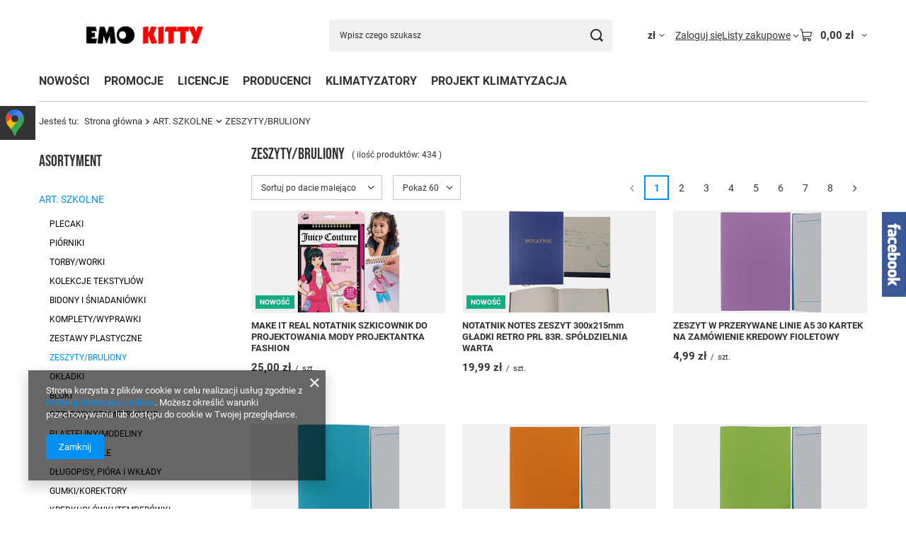

--- FILE ---
content_type: text/html; charset=utf-8
request_url: https://emokitty.pl/pol_m_ART-SZKOLNE_ZESZYTY-BRULIONY-178.html
body_size: 37330
content:
<!DOCTYPE html>
<html lang="pl" class="--vat --gross " ><head><link rel="preload" as="image" fetchpriority="high" media="(max-width: 420px)" href="/hpeciai/758ae09422556c6dcd71c44dff0a9b2a/pol_is_MAKE-IT-REAL-NOTATNIK-SZKICOWNIK-DO-PROJEKTOWANIA-MODY-PROJEKTANTKA-FASHION-56136png"><link rel="preload" as="image" fetchpriority="high" media="(min-width: 420.1px)" href="/hpeciai/c8c6d307ab4fc3fc822b58fdc043d1f8/pol_il_MAKE-IT-REAL-NOTATNIK-SZKICOWNIK-DO-PROJEKTOWANIA-MODY-PROJEKTANTKA-FASHION-56136png"><link rel="preload" as="image" fetchpriority="high" media="(max-width: 420px)" href="/hpeciai/4ab6d5802a3b47534df14fcc31795fa6/pol_is_NOTATNIK-NOTES-ZESZYT-300x215mm-GLADKI-RETRO-PRL-83R-SPOLDZIELNIA-WARTA-56125png"><link rel="preload" as="image" fetchpriority="high" media="(min-width: 420.1px)" href="/hpeciai/4b8a32735a531943c2c7e33e635730ab/pol_il_NOTATNIK-NOTES-ZESZYT-300x215mm-GLADKI-RETRO-PRL-83R-SPOLDZIELNIA-WARTA-56125png"><meta name="viewport" content="initial-scale = 1.0, maximum-scale = 5.0, width=device-width, viewport-fit=cover"><meta http-equiv="Content-Type" content="text/html; charset=utf-8"><meta http-equiv="X-UA-Compatible" content="IE=edge"><title>ZESZYTY/BRULIONY | ART. SZKOLNE - Emokitty.pl</title><meta name="description" content="  ZESZYTY/BRULIONY "><link rel="icon" href="/gfx/pol/favicon.ico"><meta name="theme-color" content="#0090f6"><meta name="msapplication-navbutton-color" content="#0090f6"><meta name="apple-mobile-web-app-status-bar-style" content="#0090f6"><link rel="stylesheet" type="text/css" href="/gfx/pol/search_style.css.gzip?r=1765442354"><script>var app_shop={urls:{prefix:'data="/gfx/'.replace('data="', '')+'pol/',graphql:'/graphql/v1/'},vars:{meta:{viewportContent:'initial-scale = 1.0, maximum-scale = 5.0, width=device-width, viewport-fit=cover'},priceType:'gross',priceTypeVat:true,productDeliveryTimeAndAvailabilityWithBasket:false,geoipCountryCode:'US',fairShopLogo: { enabled: false, image: '/gfx/standards/safe_light.svg'},currency:{id:'PLN',symbol:'zł',country:'pl',format:'###,##0.00',beforeValue:false,space:true,decimalSeparator:',',groupingSeparator:' '},language:{id:'pol',symbol:'pl',name:'Polski'},omnibus:{enabled:true,rebateCodeActivate:false,hidePercentageDiscounts:false,},},txt:{priceTypeText:' brutto',},fn:{},fnrun:{},files:[],graphql:{}};const getCookieByName=(name)=>{const value=`; ${document.cookie}`;const parts = value.split(`; ${name}=`);if(parts.length === 2) return parts.pop().split(';').shift();return false;};if(getCookieByName('freeeshipping_clicked')){document.documentElement.classList.remove('--freeShipping');}if(getCookieByName('rabateCode_clicked')){document.documentElement.classList.remove('--rabateCode');}function hideClosedBars(){const closedBarsArray=JSON.parse(localStorage.getItem('closedBars'))||[];if(closedBarsArray.length){const styleElement=document.createElement('style');styleElement.textContent=`${closedBarsArray.map((el)=>`#${el}`).join(',')}{display:none !important;}`;document.head.appendChild(styleElement);}}hideClosedBars();</script><meta name="robots" content="index,follow"><meta name="rating" content="general"><meta name="Author" content="emokitty.pl na bazie IdoSell (www.idosell.com/shop).">
<!-- Begin partytown html or js -->

<script>partytownConfig = ["gtm_web_worker_active"] </script><script>partytown = {
          lib: "/partytown/",
          resolveUrl: function (url, location, type) {
            if (url.pathname.includes("debug/bootstrap")) {
                  const proxyUrl = new URL(`${location?.origin}/proxy/${url.href}`);
                  return proxyUrl;
              }
            if (url.href.search("proxy") === -1 && type === "script" && url.href.includes("facebook")) {
                const proxyUrl = new URL(`${location?.origin}/proxy/${url.href}`);
                return proxyUrl;
            }
            return url;
          },
          forward: [["dataLayer.push", { preserveBehavior: true }] , ""],
        }; window?.partytownCallback?.();</script><script>const t={preserveBehavior:!1},e=e=>{if("string"==typeof e)return[e,t];const[n,r=t]=e;return[n,{...t,...r}]},n=Object.freeze((t=>{const e=new Set;let n=[];do{Object.getOwnPropertyNames(n).forEach((t=>{"function"==typeof n[t]&&e.add(t)}))}while((n=Object.getPrototypeOf(n))!==Object.prototype);return Array.from(e)})());!function(t,r,o,i,a,s,c,d,l,p,u=t,f){function h(){f||(f=1,"/"==(c=(s.lib||"/~partytown/")+(s.debug?"debug/":""))[0]&&(l=r.querySelectorAll('script[type="text/partytown"]'),i!=t?i.dispatchEvent(new CustomEvent("pt1",{detail:t})):(d=setTimeout(v,1e4),r.addEventListener("pt0",w),a?y(1):o.serviceWorker?o.serviceWorker.register(c+(s.swPath||"partytown-sw.js"),{scope:c}).then((function(t){t.active?y():t.installing&&t.installing.addEventListener("statechange",(function(t){"activated"==t.target.state&&y()}))}),console.error):v())))}function y(e){p=r.createElement(e?"script":"iframe"),t._pttab=Date.now(),e||(p.style.display="block",p.style.width="0",p.style.height="0",p.style.border="0",p.style.visibility="hidden",p.setAttribute("aria-hidden",!0)),p.src=c+"partytown-"+(e?"atomics.js?v=0.10.1":"sandbox-sw.html?"+t._pttab),r.querySelector(s.sandboxParent||"body").appendChild(p)}function v(n,o){for(w(),i==t&&(s.forward||[]).map((function(n){const[r]=e(n);delete t[r.split(".")[0]]})),n=0;n<l.length;n++)(o=r.createElement("script")).innerHTML=l[n].innerHTML,o.nonce=s.nonce,r.head.appendChild(o);p&&p.parentNode.removeChild(p)}function w(){clearTimeout(d)}s=t.partytown||{},i==t&&(s.forward||[]).map((function(r){const[o,{preserveBehavior:i}]=e(r);u=t,o.split(".").map((function(e,r,o){var a;u=u[o[r]]=r+1<o.length?u[o[r]]||(a=o[r+1],n.includes(a)?[]:{}):(()=>{let e=null;if(i){const{methodOrProperty:n,thisObject:r}=((t,e)=>{let n=t;for(let t=0;t<e.length-1;t+=1)n=n[e[t]];return{thisObject:n,methodOrProperty:e.length>0?n[e[e.length-1]]:void 0}})(t,o);"function"==typeof n&&(e=(...t)=>n.apply(r,...t))}return function(){let n;return e&&(n=e(arguments)),(t._ptf=t._ptf||[]).push(o,arguments),n}})()}))})),"complete"==r.readyState?h():(t.addEventListener("DOMContentLoaded",h),t.addEventListener("load",h))}(window,document,navigator,top,window.crossOriginIsolated);</script>

<!-- End partytown html or js -->

<!-- Begin LoginOptions html -->

<style>
#client_new_social .service_item[data-name="service_Apple"]:before, 
#cookie_login_social_more .service_item[data-name="service_Apple"]:before,
.oscop_contact .oscop_login__service[data-service="Apple"]:before {
    display: block;
    height: 2.6rem;
    content: url('/gfx/standards/apple.svg?r=1743165583');
}
.oscop_contact .oscop_login__service[data-service="Apple"]:before {
    height: auto;
    transform: scale(0.8);
}
#client_new_social .service_item[data-name="service_Apple"]:has(img.service_icon):before,
#cookie_login_social_more .service_item[data-name="service_Apple"]:has(img.service_icon):before,
.oscop_contact .oscop_login__service[data-service="Apple"]:has(img.service_icon):before {
    display: none;
}
</style>

<!-- End LoginOptions html -->

<!-- Open Graph -->
<meta property="og:type" content="website"><meta property="og:url" content="https://emokitty.pl/pol_m_ART-SZKOLNE_ZESZYTY-BRULIONY-178.html
"><meta property="og:title" content="ZESZYTY/BRULIONY | ART. SZKOLNE - Emokitty.pl"><meta property="og:description" content="  ZESZYTY/BRULIONY "><meta property="og:site_name" content="emokitty.pl"><meta property="og:locale" content="pl_PL"><meta property="og:image" content="https://emokitty.pl/hpeciai/16c3295ae5a02298b341613d0d8b3153/pol_pl_MAKE-IT-REAL-NOTATNIK-SZKICOWNIK-DO-PROJEKTOWANIA-MODY-PROJEKTANTKA-FASHION-56136_5.png"><meta property="og:image:width" content="250"><meta property="og:image:height" content="250"><link rel="manifest" href="https://emokitty.pl/data/include/pwa/1/manifest.json?t=3"><meta name="apple-mobile-web-app-capable" content="yes"><meta name="apple-mobile-web-app-status-bar-style" content="black"><meta name="apple-mobile-web-app-title" content="emokitty.pl"><link rel="apple-touch-icon" href="/data/include/pwa/1/icon-128.png"><link rel="apple-touch-startup-image" href="/data/include/pwa/1/logo-512.png" /><meta name="msapplication-TileImage" content="/data/include/pwa/1/icon-144.png"><meta name="msapplication-TileColor" content="#2F3BA2"><meta name="msapplication-starturl" content="/"><script type="application/javascript">var _adblock = true;</script><script async src="/data/include/advertising.js"></script><script type="application/javascript">var statusPWA = {
                online: {
                    txt: "Połączono z internetem",
                    bg: "#5fa341"
                },
                offline: {
                    txt: "Brak połączenia z internetem",
                    bg: "#eb5467"
                }
            }</script><script async type="application/javascript" src="/ajax/js/pwa_online_bar.js?v=1&r=6"></script><script >
window.dataLayer = window.dataLayer || [];
window.gtag = function gtag() {
dataLayer.push(arguments);
}
gtag('consent', 'default', {
'ad_storage': 'denied',
'analytics_storage': 'denied',
'ad_personalization': 'denied',
'ad_user_data': 'denied',
'wait_for_update': 500
});

gtag('set', 'ads_data_redaction', true);
</script><script  class='google_consent_mode_update'>
gtag('consent', 'update', {
'ad_storage': 'granted',
'analytics_storage': 'granted',
'ad_personalization': 'granted',
'ad_user_data': 'granted'
});
</script>
<!-- End Open Graph -->
<link rel="next" href="https://emokitty.pl/pol_m_ART-SZKOLNE_ZESZYTY-BRULIONY-178.html?counter=1"/>
<link rel="canonical" href="https://emokitty.pl/pol_m_ART-SZKOLNE_ZESZYTY-BRULIONY-178.html" />

            <!-- Google Tag Manager -->
                    <script >(function(w,d,s,l,i){w[l]=w[l]||[];w[l].push({'gtm.start':
                    new Date().getTime(),event:'gtm.js'});var f=d.getElementsByTagName(s)[0],
                    j=d.createElement(s),dl=l!='dataLayer'?'&l='+l:'';j.async=true;j.src=
                    'https://www.googletagmanager.com/gtm.js?id='+i+dl;f.parentNode.insertBefore(j,f);
                    })(window,document,'script','dataLayer','GTM-KDV682ZN');</script>
            <!-- End Google Tag Manager -->
<!-- Begin additional html or js -->


<!--2|1|2-->
<!-- Google Tag Manager -->
<script>(function(w,d,s,l,i){w[l]=w[l]||[];w[l].push({'gtm.start':
new Date().getTime(),event:'gtm.js'});var f=d.getElementsByTagName(s)[0],
j=d.createElement(s),dl=l!='dataLayer'?'&l='+l:'';j.async=true;j.src=
'https://www.googletagmanager.com/gtm.js?id='+i+dl;f.parentNode.insertBefore(j,f);
})(window,document,'script','dataLayer','GTM-PJBDBZF');</script>
<!-- End Google Tag Manager -->
<!--4|1|2| modified: 2021-10-22 15:18:58-->
<script type="application/ld+json">
{
	"@context": "http://schema.org",
	"@type": "Store",
	"address": {
		"@type": "PostalAddress",
		"addressLocality": "Międzyrzec Podlaski",
		"streetAddress": "Brzeska 30",
		"postalCode": "21-560",
		"addressRegion": "lubelskie"
	},
	"name": "EMO Ewa Brodowska",
	"email": "sklep@emokitty.pl",
	"telephone": "833715997",
	"vatID": "5381032582",
	"image": "https://emokitty.pl/data/gfx/mask/pol/logo_1_big.png"
}
</script>
<!--7|1|3| modified: 2025-08-27 12:37:09-->
<meta name="google-site-verification" content="31MJ9o4MJF-y1u3-xt7ixmHFrCJeNhS-bz52gu-4KyM" />
<script async src="https://www.googletagmanager.com/gtag/js?id=G-N9ZJ44Z37E"></script>
<script>
  window.dataLayer = window.dataLayer || [];
  function gtag(){dataLayer.push(arguments);}
  gtag('js', new Date());

  gtag('config', 'G-N9ZJ44Z37E');
</script>
<!--9|1|3| modified: 2025-08-27 13:29:51-->
<style>
.sm-panel {position: fixed;width: 155px;top: 150px;left: -105px;z-index: 1000000;transition: visibility .25s, opacity .25s}
.sm-panel>ul {margin: 0;padding: 0;list-style-type: none;line-height: normal;width: 100%}
.sm-panel>ul>li {transition: transform .25s}
.sm-panel>ul>li:hover {transform: translateX(95px);}
.sm-panel>ul>li>a {display: flex;align-items: center;justify-content: flex-start;color: #fff;padding: 5px 0 5px 5px;text-decoration: none}
.sm-panel>ul>li>a>img {margin: 0 10px 0 0; order: 2}
.sm-panel>ul>li>a>span {font-size: initial;padding: 0 0 0 25px;order: 1}
.sm-panel>ul>li[class^="sm-"] {background-image: none;background-repeat: repeat;background-attachment: scroll;background-position: 0%}
.sm-text-black {color: #000}
.sm-fb {background:#1977f3}
.sm-twitter {background:#fff}
.sm-gmap {background:#333}
.sm-blog {background:#0171bb}
.sm-youtube {background:#e32c26}
.sm-allegro {background:#ff5a00}
.sm-linkedin {background:#0097bd}
.sm-instagram {background:#eee}
</style>

<!-- End additional html or js -->
<script src="/inPost/inpostPayNew.js"></script><script src="https://inpostpay-widget-v2.inpost.pl/inpostpay.widget.v2.js"></script></head><body>
<!-- Begin additional html or js -->


<!--3|1|2-->
<!-- Google Tag Manager (noscript) -->
<noscript><iframe src="https://www.googletagmanager.com/ns.html?id=GTM-PJBDBZF"
height="0" width="0" style="display:none;visibility:hidden"></iframe></noscript>
<!-- End Google Tag Manager (noscript) -->

<!-- End additional html or js -->
<div id="container" class="search_page container max-width-1200"><header class=" commercial_banner"><script class="ajaxLoad">app_shop.vars.vat_registered="true";app_shop.vars.currency_format="###,##0.00";app_shop.vars.currency_before_value=false;app_shop.vars.currency_space=true;app_shop.vars.symbol="zł";app_shop.vars.id="PLN";app_shop.vars.baseurl="http://emokitty.pl/";app_shop.vars.sslurl="https://emokitty.pl/";app_shop.vars.curr_url="%2Fpol_m_ART-SZKOLNE_ZESZYTY-BRULIONY-178.html";var currency_decimal_separator=',';var currency_grouping_separator=' ';app_shop.vars.blacklist_extension=["exe","com","swf","js","php"];app_shop.vars.blacklist_mime=["application/javascript","application/octet-stream","message/http","text/javascript","application/x-deb","application/x-javascript","application/x-shockwave-flash","application/x-msdownload"];app_shop.urls.contact="/contact-pol.html";</script><div id="viewType" style="display:none"></div><div id="menu_skip" class="menu_skip"><a href="#layout" class="btn --outline --medium menu_skip__link --layout">Przejdź do zawartości strony</a><a href="#menu_categories" class="btn --outline --medium menu_skip__link --menu">Przejdź do kategorii</a></div><div id="logo" class="d-flex align-items-center" data-bg="/data/gfx/mask/pol/top_1_big.jpg"><a href="http://emokitty.iai-shop.com/" target="_self" aria-label="Logo sklepu"><img src="/data/gfx/mask/pol/logo_1_big.png" alt="" width="652" height="207"></a></div><form action="https://emokitty.pl/search.php" method="get" id="menu_search" class="menu_search"><a href="#showSearchForm" class="menu_search__mobile" aria-label="Szukaj"></a><div class="menu_search__block"><div class="menu_search__item --input"><input class="menu_search__input" type="text" name="text" autocomplete="off" placeholder="Wpisz czego szukasz" aria-label="Wpisz czego szukasz"><button class="menu_search__submit" type="submit" aria-label="Szukaj"></button></div><div class="menu_search__item --results search_result"></div></div></form><div id="menu_top" class="menu_top"><div id="menu_settings" class="align-items-center justify-content-center justify-content-lg-end"><div class="open_trigger hover__wrapper --hover_touch" tabindex="0" aria-label="Kliknij, aby zmienić walutę, kraj dostawy"><span class="d-none d-md-inline-block flag_txt">zł</span><i class="icon-angle-down d-none d-md-inline-block"></i><form class="hover__element --right" action="https://emokitty.pl/settings.php" method="post"><ul><li><div class="form-group"><span for="menu_settings_curr">Waluta</span><div class="select-after"><select class="form-control" name="curr" id="menu_settings_curr" aria-label="Waluta"><option value="PLN" selected>zł</option><option value="RON">RON (1 zł = 0.9494RON)
																</option><option value="HUF">Ft (1 zł = 0.5995Ft)
																</option><option value="BGN">BGN (1 zł = 0.4473BGN)
																</option></select></div></div><div class="form-group"><span for="menu_settings_country">Dostawa do</span><div class="select-after"><select class="form-control" name="country" id="menu_settings_country" aria-label="Dostawa do"><option value="1143020057">Francja</option><option value="1143020083">Irlandia</option><option value="1143020143">Niemcy</option><option selected value="1143020003">Polska</option><option value="1143020186">Stany Zjednoczone</option><option value="1143020218">Wielka Brytania</option><option value="1143020220">Włochy</option></select></div></div></li><li class="buttons"><button class="btn --solid --large" type="submit">
									Zastosuj zmiany
								</button></li></ul></form></div></div><div class="account_links"><a class="account_links__item" href="https://emokitty.pl/login.php"><span class="account_links__text --logged-out">Zaloguj się</span></a></div><div class="shopping_list_top hover__wrapper" data-empty="true"><a href="https://emokitty.pl/pl/shoppinglist/" class="wishlist_link slt_link --empty" aria-label="Listy zakupowe"><span class="slt_link__text">Listy zakupowe</span></a><div class="slt_lists hover__element"><ul class="slt_lists__nav"><li class="slt_lists__nav_item" data-list_skeleton="true" data-list_id="true" data-shared="true"><a href="#" class="slt_lists__nav_link" data-list_href="true"><span class="slt_lists__nav_name" data-list_name="true"></span><span class="slt_lists__count" data-list_count="true">0</span></a></li><li class="slt_lists__nav_item --empty"><a class="slt_lists__nav_link --empty" href="https://emokitty.pl/pl/shoppinglist/"><span class="slt_lists__nav_name" data-list_name="true">Lista zakupowa</span><span class="slt_lists__count" data-list_count="true">0</span></a></li></ul></div></div><div id="menu_basket" class="top_basket hover__wrapper --skeleton --mobile_hide"><a class="top_basket__sub" title="Przejdź do koszyka" href="/basketedit.php" aria-label="Wartość koszyka: 0,00 zł"><span class="badge badge-info"></span><strong class="top_basket__price">0,00 zł</strong></a><div class="top_basket__express_checkout_container"><express-checkout type="basket"></express-checkout></div><script>
        app_shop.vars.cache_html = true;
      </script><div class="top_basket__details hover__element --skeleton"><div class="top_basket__skeleton --name"></div><div class="top_basket__skeleton --product"></div><div class="top_basket__skeleton --product"></div><div class="top_basket__skeleton --product --last"></div><div class="top_basket__skeleton --sep"></div><div class="top_basket__skeleton --summary"></div></div></div><template id="top_basket_product"><div class="top_basket__product"><a class="top_basket__img" title=""><picture><source type="image/webp" srcset=""></source><img src="" alt=""></picture></a><a class="top_basket__link" title=""></a><div class="top_basket__prices"><span class="top_basket__price"></span><span class="top_basket__unit"></span><span class="top_basket__vat"></span></div></div></template><template id="top_basket_summary"><div class="top_basket__summary_shipping_free"><span class="top_basket__summary_label --freeshipping_limit">Do darmowej dostawy brakuje <span class="top_basket__summary_value"></span></span><span class="progress_bar"><span class="progress_bar__value"></span></span></div><div class="top_basket__summary_item --worth"><span class="top_basket__summary_label">Wartość zamówienia:</span><b class="top_basket__summary_value"></b></div><div class="top_basket__summary_item --shipping"><span class="top_basket__summary_label">Koszt przesyłki:</span><b class="top_basket__summary_value"></b></div><div class="top_basket__buttons"><a class="btn --solid --large" data-ec-class="btn --outline --large" title="Przejdź do koszyka" href="/basketedit.php">
        Przejdź do koszyka
      </a><div id="top_basket__express_checkout_placeholder"></div></div></template><template id="top_basket_details"><div class="top_basket__details hover__element"><div class="top_basket__details_sub"><div class="headline"><span class="headline__name">Twój koszyk (<span class="top_basket__count"></span>)</span></div><div class="top_basket__products"></div><div class="top_basket__summary"></div></div></div></template></div><nav id="menu_categories3" class="wide"><button type="button" class="navbar-toggler" aria-label="Menu"><i class="icon-reorder"></i></button><div class="navbar-collapse" id="menu_navbar3"><ul class="navbar-nav mx-md-n2"><li class="nav-item"><span class="nav-link-wrapper"><a  href="/search.php?newproducts=y" target="_self" title="NOWOŚCI" class="nav-link --l1" >NOWOŚCI</a></span></li><li class="nav-item"><span class="nav-link-wrapper"><a  href="/search.php?promo=y" target="_self" title="PROMOCJE" class="nav-link --l1" >PROMOCJE</a></span></li><li class="nav-item"><span class="nav-link-wrapper"><a  href="http://emokitty.iai-shop.com/pol_m_LICENCJE-100.html" target="_self" title="LICENCJE" class="nav-link --l1" >LICENCJE</a></span></li><li class="nav-item"><span class="nav-link-wrapper"><a  href="/producers.php" target="_self" title="PRODUCENCI" class="nav-link --l1" >PRODUCENCI</a></span></li><li class="nav-item"><span class="nav-link-wrapper"><a  href="https://coolon.pl/pol_m_KLIMATYZATORY_Kimatyzatory-Split_Nascienne-692.html" target="_self" title="KLIMATYZATORY" class="nav-link --l1" >KLIMATYZATORY</a></span></li><li class="nav-item"><span class="nav-link-wrapper"><a  href="https://coolon.pl/Projekt-i-wycena-klimatyzacji-cabout-pol-21.html" target="_self" title="PROJEKT KLIMATYZACJA" class="nav-link --l1" >PROJEKT KLIMATYZACJA</a></span></li></ul></div></nav><div id="breadcrumbs" class="breadcrumbs"><div class="back_button"><button id="back_button"><i class="icon-angle-left"></i> Wstecz</button></div><nav class="list_wrapper" aria-label="Nawigacja okruszkowa"><ol><li><span>Jesteś tu:  </span></li><li class="bc-main"><span><a href="/">Strona główna</a></span></li><li class="bc-item-1 --more"><a href="/pol_m_ART-SZKOLNE-135.html">ART. SZKOLNE</a><ul class="breadcrumbs__sub"><li class="breadcrumbs__item"><a class="breadcrumbs__link --link" href="/pol_m_ART-SZKOLNE_PLECAKI-175.html">PLECAKI</a></li><li class="breadcrumbs__item"><a class="breadcrumbs__link --link" href="/pol_m_ART-SZKOLNE_PIORNIKI-176.html">PIÓRNIKI</a></li><li class="breadcrumbs__item"><a class="breadcrumbs__link --link" href="/pol_m_ART-SZKOLNE_TORBY-WORKI-177.html">TORBY/WORKI</a></li><li class="breadcrumbs__item"><a class="breadcrumbs__link --link" href="/pol_m_ART-SZKOLNE_KOLEKCJE-TEKSTYLIOW-438.html">KOLEKCJE TEKSTYLIÓW</a></li><li class="breadcrumbs__item"><a class="breadcrumbs__link --link" href="/pol_m_ART-SZKOLNE_BIDONY-I-SNIADANIOWKI-193.html">BIDONY I ŚNIADANIÓWKI</a></li><li class="breadcrumbs__item"><a class="breadcrumbs__link --link" href="/pol_m_ART-SZKOLNE_KOMPLETY-WYPRAWKI-417.html">KOMPLETY/WYPRAWKI</a></li><li class="breadcrumbs__item"><a class="breadcrumbs__link --link" href="/pol_m_ART-SZKOLNE_ZESTAWY-PLASTYCZNE-356.html">ZESTAWY PLASTYCZNE</a></li><li class="breadcrumbs__item"><a class="breadcrumbs__link --link" href="/pol_m_ART-SZKOLNE_ZESZYTY-BRULIONY-178.html">ZESZYTY/BRULIONY</a></li><li class="breadcrumbs__item"><a class="breadcrumbs__link --link" href="/pol_m_ART-SZKOLNE_OKLADKI-495.html">OKŁADKI</a></li><li class="breadcrumbs__item"><a class="breadcrumbs__link --link" href="/pol_m_ART-SZKOLNE_BLOKI-179.html">BLOKI</a></li><li class="breadcrumbs__item"><a class="breadcrumbs__link --link" href="/pol_m_ART-SZKOLNE_PRZYBORY-GEOMETRYCZNE-180.html">PRZYBORY GEOMETRYCZNE</a></li><li class="breadcrumbs__item"><a class="breadcrumbs__link --link" href="/pol_m_ART-SZKOLNE_PLASTELINY-MODELINY-181.html">PLASTELINY/MODELINY</a></li><li class="breadcrumbs__item"><a class="breadcrumbs__link --link" href="/pol_m_ART-SZKOLNE_FARBY-I-PEDZLE-182.html">FARBY I PĘDZLE</a></li><li class="breadcrumbs__item"><a class="breadcrumbs__link --link" href="/pol_m_ART-SZKOLNE_DLUGOPISY-PIORA-I-WKLADY-536.html">DŁUGOPISY, PIÓRA I WKŁADY</a></li><li class="breadcrumbs__item"><a class="breadcrumbs__link --link" href="/pol_m_ART-SZKOLNE_GUMKI-KOREKTORY-184.html">GUMKI/KOREKTORY</a></li><li class="breadcrumbs__item"><a class="breadcrumbs__link --link" href="/pol_m_ART-SZKOLNE_KREDKI-OLOWKI-TEMPEROWKI-185.html">KREDKI/OŁÓWKI/TEMPERÓWKI</a></li><li class="breadcrumbs__item"><a class="breadcrumbs__link --link" href="/pol_m_ART-SZKOLNE_BRYSTOLE-186.html">BRYSTOLE</a></li><li class="breadcrumbs__item"><a class="breadcrumbs__link --link" href="/pol_m_ART-SZKOLNE_KLEJE-187.html">KLEJE</a></li><li class="breadcrumbs__item"><a class="breadcrumbs__link --link" href="/pol_m_ART-SZKOLNE_NOZYCZKI-188.html">NOŻYCZKI</a></li><li class="breadcrumbs__item"><a class="breadcrumbs__link --link" href="/pol_m_ART-SZKOLNE_PAPIERY-I-BIBULY-KOLOROWE-189.html">PAPIERY I BIBUŁY KOLOROWE</a></li><li class="breadcrumbs__item"><a class="breadcrumbs__link --link" href="/pol_m_ART-SZKOLNE_FLAMASTRY-MARKERY-CIENKOPISY-191.html">FLAMASTRY/MARKERY/CIENKOPISY</a></li><li class="breadcrumbs__item"><a class="breadcrumbs__link --link" href="/pol_m_ART-SZKOLNE_KARTECZKI-I-SEGREGATORY-190.html">KARTECZKI I SEGREGATORY</a></li><li class="breadcrumbs__item"><a class="breadcrumbs__link --link" href="/pol_m_ART-SZKOLNE_KALKULATORY-192.html">KALKULATORY</a></li><li class="breadcrumbs__item"><a class="breadcrumbs__link --link" href="/pol_m_ART-SZKOLNE_TECZKI-194.html">TECZKI</a></li><li class="breadcrumbs__item"><a class="breadcrumbs__link --link" href="/pol_m_ART-SZKOLNE_NOTESY-I-PAMIETNIKI-195.html">NOTESY I PAMIĘTNIKI</a></li><li class="breadcrumbs__item"><a class="breadcrumbs__link --link" href="/pol_m_ART-SZKOLNE_PLANY-LEKCJI-496.html">PLANY LEKCJI</a></li><li class="breadcrumbs__item"><a class="breadcrumbs__link --link" href="/pol_m_ART-SZKOLNE_PODKLADY-291.html">PODKŁADY</a></li><li class="breadcrumbs__item"><a class="breadcrumbs__link --link" href="/pol_m_ART-SZKOLNE_NAKLEJKI-295.html">NAKLEJKI</a></li><li class="breadcrumbs__item"><a class="breadcrumbs__link --link" href="/pol_m_ART-SZKOLNE_POJEMNIKI-NA-PRZYBORY-400.html">POJEMNIKI NA PRZYBORY</a></li><li class="breadcrumbs__item"><a class="breadcrumbs__link --link" href="/pol_m_ART-SZKOLNE_KSIAZKI-I-KOLOROWANKI-413.html">KSIĄŻKI I KOLOROWANKI</a></li></ul></li><li class="bc-item-2 bc-active" aria-current="page"><span>ZESZYTY/BRULIONY</span></li></ol></nav></div></header><div id="layout" class="row clearfix"><aside class="col-md-3 col-xl-2" aria-label="Kategorie, filtry i strefy produktowe"><section class="shopping_list_menu"><div class="shopping_list_menu__block --lists slm_lists" data-empty="true"><a href="#showShoppingLists" class="slm_lists__label">Listy zakupowe</a><ul class="slm_lists__nav"><li class="slm_lists__nav_item" data-list_skeleton="true" data-list_id="true" data-shared="true"><a href="#" class="slm_lists__nav_link" data-list_href="true"><span class="slm_lists__nav_name" data-list_name="true"></span><span class="slm_lists__count" data-list_count="true">0</span></a></li><li class="slm_lists__nav_header"><a href="#hidehoppingLists" class="slm_lists__label"><span class="sr-only">Wróć</span>Listy zakupowe</a></li><li class="slm_lists__nav_item --empty"><a class="slm_lists__nav_link --empty" href="https://emokitty.pl/pl/shoppinglist/"><span class="slm_lists__nav_name" data-list_name="true">Lista zakupowa</span><span class="sr-only">ilość produktów: </span><span class="slm_lists__count" data-list_count="true">0</span></a></li></ul><a href="#manage" class="slm_lists__manage d-none align-items-center d-md-flex">Zarządzaj listami</a></div><div class="shopping_list_menu__block --bought slm_bought"><a class="slm_bought__link d-flex" href="https://emokitty.pl/products-bought.php">
				Lista dotychczas zamówionych produktów
			</a></div><div class="shopping_list_menu__block --info slm_info"><strong class="slm_info__label d-block mb-3">Jak działa lista zakupowa?</strong><ul class="slm_info__list"><li class="slm_info__list_item d-flex mb-3">
					Po zalogowaniu możesz umieścić i przechowywać na liście zakupowej dowolną liczbę produktów nieskończenie długo.
				</li><li class="slm_info__list_item d-flex mb-3">
					Dodanie produktu do listy zakupowej nie oznacza automatycznie jego rezerwacji.
				</li><li class="slm_info__list_item d-flex mb-3">
					Dla niezalogowanych klientów lista zakupowa przechowywana jest do momentu wygaśnięcia sesji (około 24h).
				</li></ul></div></section><div id="mobileCategories" class="mobileCategories"><div class="mobileCategories__item --menu"><button type="button" class="mobileCategories__link --active" data-ids="#menu_search,.shopping_list_menu,#menu_search,#menu_navbar,#menu_navbar3, #menu_blog">
                            Menu
                        </button></div><div class="mobileCategories__item --account"><button type="button" class="mobileCategories__link" data-ids="#menu_contact,#login_menu_block">
                            Konto
                        </button></div><div class="mobileCategories__item --settings"><button type="button" class="mobileCategories__link" data-ids="#menu_settings">
                                Ustawienia
                            </button></div></div><div class="setMobileGrid" data-item="#menu_navbar"></div><div class="setMobileGrid" data-item="#menu_navbar3" data-ismenu1="true"></div><div class="setMobileGrid" data-item="#menu_blog"></div><div class="login_menu_block d-lg-none" id="login_menu_block"><a class="sign_in_link" href="/login.php" title=""><i class="icon-user"></i><span>Zaloguj się</span></a><a class="registration_link" href="https://emokitty.pl/client-new.php?register"><i class="icon-lock"></i><span>Zarejestruj się</span></a><a class="order_status_link" href="/order-open.php" title=""><i class="icon-globe"></i><span>Sprawdź status zamówienia</span></a></div><div class="setMobileGrid" data-item="#menu_contact"></div><div class="setMobileGrid" data-item="#menu_settings"></div><nav id="menu_categories" class="col-md-12 px-0" aria-label="Kategorie główne"><h2 class="big_label"><a href="/categories.php" title="Kliknij, by zobaczyć wszystkie kategorie">Asortyment</a></h2><button type="button" class="navbar-toggler" aria-label="Menu"><i class="icon-reorder"></i></button><div class="navbar-collapse" id="menu_navbar"><ul class="navbar-nav"><li class="nav-item nav-open"><a  href="/pol_m_ART-SZKOLNE-135.html" target="_self" title="ART. SZKOLNE" class="nav-link active" >ART. SZKOLNE</a><ul class="navbar-subnav"><li class="nav-header"><a href="#backLink" class="nav-header__backLink"><i class="icon-angle-left"></i></a><a  href="/pol_m_ART-SZKOLNE-135.html" target="_self" title="ART. SZKOLNE" class="nav-link active" >ART. SZKOLNE</a></li><li class="nav-item"><a  href="/pol_m_ART-SZKOLNE_PLECAKI-175.html" target="_self" title="PLECAKI" class="nav-link" >PLECAKI</a><ul class="navbar-subsubnav"><li class="nav-header"><a href="#backLink" class="nav-header__backLink"><i class="icon-angle-left"></i></a><a  href="/pol_m_ART-SZKOLNE_PLECAKI-175.html" target="_self" title="PLECAKI" class="nav-link" >PLECAKI</a></li><li class="nav-item"><a  href="/pol_m_ART-SZKOLNE_PLECAKI_PLECAKI-SZKOLNE-514.html" target="_self" title="PLECAKI SZKOLNE" class="nav-link" >PLECAKI SZKOLNE</a></li><li class="nav-item"><a  href="/pol_m_ART-SZKOLNE_PLECAKI_TORNISTRY-518.html" target="_self" title="TORNISTRY" class="nav-link" >TORNISTRY</a></li><li class="nav-item"><a  href="/pol_m_ART-SZKOLNE_PLECAKI_MALE-PLECAKI-WYCIECZKOWE-517.html" target="_self" title="MAŁE PLECAKI WYCIECZKOWE" class="nav-link" >MAŁE PLECAKI WYCIECZKOWE</a></li></ul></li><li class="nav-item"><a  href="/pol_m_ART-SZKOLNE_PIORNIKI-176.html" target="_self" title="PIÓRNIKI" class="nav-link" >PIÓRNIKI</a><ul class="navbar-subsubnav"><li class="nav-header"><a href="#backLink" class="nav-header__backLink"><i class="icon-angle-left"></i></a><a  href="/pol_m_ART-SZKOLNE_PIORNIKI-176.html" target="_self" title="PIÓRNIKI" class="nav-link" >PIÓRNIKI</a></li><li class="nav-item"><a  href="/pol_m_ART-SZKOLNE_PIORNIKI_JEDNOKOMOROWE-542.html" target="_self" title="JEDNOKOMOROWE" class="nav-link" >JEDNOKOMOROWE</a></li><li class="nav-item"><a  href="/pol_m_ART-SZKOLNE_PIORNIKI_DWUKOMOROWE-543.html" target="_self" title="DWUKOMOROWE" class="nav-link" >DWUKOMOROWE</a></li><li class="nav-item"><a  href="/pol_m_ART-SZKOLNE_PIORNIKI_TRZYKOMOROWE-544.html" target="_self" title="TRZYKOMOROWE" class="nav-link" >TRZYKOMOROWE</a></li><li class="nav-item"><a  href="/pol_m_ART-SZKOLNE_PIORNIKI_SASZETKI-I-TUBY-541.html" target="_self" title="SASZETKI I TUBY" class="nav-link" >SASZETKI I TUBY</a></li></ul></li><li class="nav-item"><a  href="/pol_m_ART-SZKOLNE_TORBY-WORKI-177.html" target="_self" title="TORBY/WORKI" class="nav-link" >TORBY/WORKI</a></li><li class="nav-item"><a  href="/pol_m_ART-SZKOLNE_KOLEKCJE-TEKSTYLIOW-438.html" target="_self" title="KOLEKCJE TEKSTYLIÓW" class="nav-link" >KOLEKCJE TEKSTYLIÓW</a></li><li class="nav-item"><a  href="/pol_m_ART-SZKOLNE_BIDONY-I-SNIADANIOWKI-193.html" target="_self" title="BIDONY I ŚNIADANIÓWKI" class="nav-link" >BIDONY I ŚNIADANIÓWKI</a></li><li class="nav-item"><a  href="/pol_m_ART-SZKOLNE_KOMPLETY-WYPRAWKI-417.html" target="_self" title="KOMPLETY/WYPRAWKI" class="nav-link" >KOMPLETY/WYPRAWKI</a></li><li class="nav-item"><a  href="/pol_m_ART-SZKOLNE_ZESTAWY-PLASTYCZNE-356.html" target="_self" title="ZESTAWY PLASTYCZNE" class="nav-link" >ZESTAWY PLASTYCZNE</a></li><li class="nav-item nav-open"><a  href="/pol_m_ART-SZKOLNE_ZESZYTY-BRULIONY-178.html" target="_self" title="ZESZYTY/BRULIONY" class="nav-link active" >ZESZYTY/BRULIONY</a></li><li class="nav-item"><a  href="/pol_m_ART-SZKOLNE_OKLADKI-495.html" target="_self" title="OKŁADKI" class="nav-link" >OKŁADKI</a></li><li class="nav-item"><a  href="/pol_m_ART-SZKOLNE_BLOKI-179.html" target="_self" title="BLOKI" class="nav-link" >BLOKI</a></li><li class="nav-item"><a  href="/pol_m_ART-SZKOLNE_PRZYBORY-GEOMETRYCZNE-180.html" target="_self" title="PRZYBORY GEOMETRYCZNE" class="nav-link" >PRZYBORY GEOMETRYCZNE</a></li><li class="nav-item"><a  href="/pol_m_ART-SZKOLNE_PLASTELINY-MODELINY-181.html" target="_self" title="PLASTELINY/MODELINY" class="nav-link" >PLASTELINY/MODELINY</a></li><li class="nav-item"><a  href="/pol_m_ART-SZKOLNE_FARBY-I-PEDZLE-182.html" target="_self" title="FARBY I PĘDZLE" class="nav-link" >FARBY I PĘDZLE</a></li><li class="nav-item"><a  href="/pol_m_ART-SZKOLNE_DLUGOPISY-PIORA-I-WKLADY-536.html" target="_self" title="DŁUGOPISY, PIÓRA I WKŁADY" class="nav-link" >DŁUGOPISY, PIÓRA I WKŁADY</a></li><li class="nav-item"><a  href="/pol_m_ART-SZKOLNE_GUMKI-KOREKTORY-184.html" target="_self" title="GUMKI/KOREKTORY" class="nav-link" >GUMKI/KOREKTORY</a></li><li class="nav-item"><a  href="/pol_m_ART-SZKOLNE_KREDKI-OLOWKI-TEMPEROWKI-185.html" target="_self" title="KREDKI/OŁÓWKI/TEMPERÓWKI" class="nav-link" >KREDKI/OŁÓWKI/TEMPERÓWKI</a></li><li class="nav-item"><a  href="/pol_m_ART-SZKOLNE_BRYSTOLE-186.html" target="_self" title="BRYSTOLE" class="nav-link" >BRYSTOLE</a></li><li class="nav-item"><a  href="/pol_m_ART-SZKOLNE_KLEJE-187.html" target="_self" title="KLEJE" class="nav-link" >KLEJE</a></li><li class="nav-item"><a  href="/pol_m_ART-SZKOLNE_NOZYCZKI-188.html" target="_self" title="NOŻYCZKI" class="nav-link" >NOŻYCZKI</a></li><li class="nav-item"><a  href="/pol_m_ART-SZKOLNE_PAPIERY-I-BIBULY-KOLOROWE-189.html" target="_self" title="PAPIERY I BIBUŁY KOLOROWE" class="nav-link" >PAPIERY I BIBUŁY KOLOROWE</a></li><li class="nav-item"><a  href="/pol_m_ART-SZKOLNE_FLAMASTRY-MARKERY-CIENKOPISY-191.html" target="_self" title="FLAMASTRY/MARKERY/CIENKOPISY" class="nav-link" >FLAMASTRY/MARKERY/CIENKOPISY</a></li><li class="nav-item"><a  href="/pol_m_ART-SZKOLNE_KARTECZKI-I-SEGREGATORY-190.html" target="_self" title="KARTECZKI I SEGREGATORY" class="nav-link" >KARTECZKI I SEGREGATORY</a></li><li class="nav-item"><a  href="/pol_m_ART-SZKOLNE_KALKULATORY-192.html" target="_self" title="KALKULATORY" class="nav-link" >KALKULATORY</a></li><li class="nav-item"><a  href="/pol_m_ART-SZKOLNE_TECZKI-194.html" target="_self" title="TECZKI" class="nav-link" >TECZKI</a></li><li class="nav-item"><a  href="/pol_m_ART-SZKOLNE_NOTESY-I-PAMIETNIKI-195.html" target="_self" title="NOTESY I PAMIĘTNIKI" class="nav-link" >NOTESY I PAMIĘTNIKI</a></li><li class="nav-item"><a  href="/pol_m_ART-SZKOLNE_PLANY-LEKCJI-496.html" target="_self" title="PLANY LEKCJI" class="nav-link" >PLANY LEKCJI</a></li><li class="nav-item"><a  href="/pol_m_ART-SZKOLNE_PODKLADY-291.html" target="_self" title="PODKŁADY" class="nav-link" >PODKŁADY</a></li><li class="nav-item"><a  href="/pol_m_ART-SZKOLNE_NAKLEJKI-295.html" target="_self" title="NAKLEJKI" class="nav-link" >NAKLEJKI</a></li><li class="nav-item"><a  href="/pol_m_ART-SZKOLNE_POJEMNIKI-NA-PRZYBORY-400.html" target="_self" title="POJEMNIKI NA PRZYBORY" class="nav-link" >POJEMNIKI NA PRZYBORY</a></li><li class="nav-item"><a  href="/pol_m_ART-SZKOLNE_KSIAZKI-I-KOLOROWANKI-413.html" target="_self" title="KSIĄŻKI I KOLOROWANKI" class="nav-link" >KSIĄŻKI I KOLOROWANKI</a></li></ul></li><li class="nav-item"><a  href="/pol_m_ARTYKULY-BIUROWE-257.html" target="_self" title="ARTYKUŁY BIUROWE" class="nav-link" >ARTYKUŁY BIUROWE</a><ul class="navbar-subnav"><li class="nav-header"><a href="#backLink" class="nav-header__backLink"><i class="icon-angle-left"></i></a><a  href="/pol_m_ARTYKULY-BIUROWE-257.html" target="_self" title="ARTYKUŁY BIUROWE" class="nav-link" >ARTYKUŁY BIUROWE</a></li><li class="nav-item"><a  href="/pol_m_ARTYKULY-BIUROWE_PAPIER-255.html" target="_self" title="PAPIER" class="nav-link" >PAPIER</a></li><li class="nav-item"><a  href="/pol_m_ARTYKULY-BIUROWE_KOPERTY-519.html" target="_self" title="KOPERTY " class="nav-link" >KOPERTY </a></li><li class="nav-item"><a  href="/pol_m_ARTYKULY-BIUROWE_KARTECZKI-I-BLOCZKI-513.html" target="_self" title="KARTECZKI I BLOCZKI" class="nav-link" >KARTECZKI I BLOCZKI</a></li><li class="nav-item"><a  href="/pol_m_ARTYKULY-BIUROWE_ZESZYTY-NOTESY-I-BRULIONY-504.html" target="_self" title="ZESZYTY, NOTESY I BRULIONY" class="nav-link" >ZESZYTY, NOTESY I BRULIONY</a></li><li class="nav-item"><a  href="/pol_m_ARTYKULY-BIUROWE_ROLKI-KASOWE-I-DO-METKOWNIC-256.html" target="_self" title="ROLKI KASOWE I DO METKOWNIC" class="nav-link" >ROLKI KASOWE I DO METKOWNIC</a></li><li class="nav-item"><a  href="/pol_m_ARTYKULY-BIUROWE_DLUGOPISY-I-WKLADY-508.html" target="_self" title="DŁUGOPISY I WKŁADY" class="nav-link" >DŁUGOPISY I WKŁADY</a></li><li class="nav-item"><a  href="/pol_m_ARTYKULY-BIUROWE_GUMKI-I-KOREKTORY-509.html" target="_self" title="GUMKI I KOREKTORY" class="nav-link" >GUMKI I KOREKTORY</a></li><li class="nav-item"><a  href="/pol_m_ARTYKULY-BIUROWE_ZAKRESLACZE-MARKERY-CIENKOPISY-I-PISAKI-510.html" target="_self" title="ZAKREŚLACZE, MARKERY, CIENKOPISY I PISAKI" class="nav-link" >ZAKREŚLACZE, MARKERY, CIENKOPISY I PISAKI</a></li><li class="nav-item"><a  href="/pol_m_ARTYKULY-BIUROWE_OLOWKI-I-TEMPEROWKI-511.html" target="_self" title="OŁÓWKI I TEMPERÓWKI" class="nav-link" >OŁÓWKI I TEMPERÓWKI</a></li><li class="nav-item"><a  href="/pol_m_ARTYKULY-BIUROWE_TUSZE-I-ATRAMENTY-550.html" target="_self" title="TUSZE I ATRAMENTY" class="nav-link" >TUSZE I ATRAMENTY</a></li><li class="nav-item"><a  href="/pol_m_ARTYKULY-BIUROWE_ZSZYWACZE-I-ZSZYWKI-258.html" target="_self" title="ZSZYWACZE I ZSZYWKI" class="nav-link" >ZSZYWACZE I ZSZYWKI</a></li><li class="nav-item"><a  href="/pol_m_ARTYKULY-BIUROWE_DZIURKACZE-259.html" target="_self" title="DZIURKACZE" class="nav-link" >DZIURKACZE</a></li><li class="nav-item"><a  href="/pol_m_ARTYKULY-BIUROWE_ORGANIZACJA-DOKUMENTOW-260.html" target="_self" title="ORGANIZACJA DOKUMENTÓW" class="nav-link" >ORGANIZACJA DOKUMENTÓW</a></li><li class="nav-item"><a  href="/pol_m_ARTYKULY-BIUROWE_PRZYBORNIKI-NA-BIURKO-569.html" target="_self" title="PRZYBORNIKI NA BIURKO" class="nav-link" >PRZYBORNIKI NA BIURKO</a></li><li class="nav-item"><a  href="/pol_m_ARTYKULY-BIUROWE_SEGREGATORY-261.html" target="_self" title="SEGREGATORY" class="nav-link" >SEGREGATORY</a></li><li class="nav-item"><a  href="/pol_m_ARTYKULY-BIUROWE_GALANTERIA-BIUROWA-503.html" target="_self" title="GALANTERIA BIUROWA" class="nav-link" >GALANTERIA BIUROWA</a></li><li class="nav-item"><a  href="/pol_m_ARTYKULY-BIUROWE_KLEJE-I-TASMY-KLEJACE-FOLIE-STRETCH-505.html" target="_self" title="KLEJE I TAŚMY KLEJĄCE, FOLIE STRETCH" class="nav-link" >KLEJE I TAŚMY KLEJĄCE, FOLIE STRETCH</a></li><li class="nav-item"><a  href="/pol_m_ARTYKULY-BIUROWE_SPINACZE-RECEPTURKI-KLIPSY-MAGNESY-PINEZKI-I-SZPILKI-506.html" target="_self" title="SPINACZE, RECEPTURKI, KLIPSY, MAGNESY, PINEZKI I SZPILKI" class="nav-link" >SPINACZE, RECEPTURKI, KLIPSY, MAGNESY, PINEZKI I SZPILKI</a></li><li class="nav-item"><a  href="/pol_m_ARTYKULY-BIUROWE_NOZYCZKI-I-NOZE-512.html" target="_self" title="NOŻYCZKI I NOŻE" class="nav-link" >NOŻYCZKI I NOŻE</a></li><li class="nav-item"><a  href="/pol_m_ARTYKULY-BIUROWE_KALENDARZE-262.html" target="_self" title="KALENDARZE" class="nav-link" >KALENDARZE</a></li><li class="nav-item"><a  href="/pol_m_ARTYKULY-BIUROWE_TABLICE-431.html" target="_self" title="TABLICE " class="nav-link" >TABLICE </a></li><li class="nav-item"><a  href="/pol_m_ARTYKULY-BIUROWE_WORKI-I-REKLAMOWKI-520.html" target="_self" title="WORKI I REKLAMÓWKI" class="nav-link" >WORKI I REKLAMÓWKI</a></li><li class="nav-item"><a  href="/pol_m_ARTYKULY-BIUROWE_KOSZE-NA-SMIECI-571.html" target="_self" title="KOSZE NA ŚMIECI" class="nav-link" >KOSZE NA ŚMIECI</a></li><li class="nav-item"><a  href="/pol_m_ARTYKULY-BIUROWE_FOLIA-DO-LAMINACJI-1218.html" target="_self" title="FOLIA DO LAMINACJI" class="nav-link" >FOLIA DO LAMINACJI</a></li></ul></li><li class="nav-item"><a  href="/pol_m_ZABAWKI-202.html" target="_self" title="ZABAWKI" class="nav-link" >ZABAWKI</a><ul class="navbar-subnav"><li class="nav-header"><a href="#backLink" class="nav-header__backLink"><i class="icon-angle-left"></i></a><a  href="/pol_m_ZABAWKI-202.html" target="_self" title="ZABAWKI" class="nav-link" >ZABAWKI</a></li><li class="nav-item"><a  href="/pol_m_ZABAWKI_AGD-KUCHNIE-MARKETY-277.html" target="_self" title="AGD, KUCHNIE, MARKETY" class="nav-link" >AGD, KUCHNIE, MARKETY</a><ul class="navbar-subsubnav"><li class="nav-header"><a href="#backLink" class="nav-header__backLink"><i class="icon-angle-left"></i></a><a  href="/pol_m_ZABAWKI_AGD-KUCHNIE-MARKETY-277.html" target="_self" title="AGD, KUCHNIE, MARKETY" class="nav-link" >AGD, KUCHNIE, MARKETY</a></li><li class="nav-item"><a  href="/pol_m_ZABAWKI_AGD-KUCHNIE-MARKETY_DROBNE-AGD-278.html" target="_self" title="DROBNE AGD" class="nav-link" >DROBNE AGD</a></li><li class="nav-item"><a  href="/pol_m_ZABAWKI_AGD-KUCHNIE-MARKETY_KUCHNIE-I-WYPOSAZENIE-383.html" target="_self" title="KUCHNIE I WYPOSAŻENIE" class="nav-link" >KUCHNIE I WYPOSAŻENIE</a></li><li class="nav-item"><a  href="/pol_m_ZABAWKI_AGD-KUCHNIE-MARKETY_SKLEPIKI-MARKETY-384.html" target="_self" title="SKLEPIKI, MARKETY" class="nav-link" >SKLEPIKI, MARKETY</a></li></ul></li><li class="nav-item"><a  href="/pol_m_ZABAWKI_GRY-203.html" target="_self" title="GRY" class="nav-link" >GRY</a><ul class="navbar-subsubnav"><li class="nav-header"><a href="#backLink" class="nav-header__backLink"><i class="icon-angle-left"></i></a><a  href="/pol_m_ZABAWKI_GRY-203.html" target="_self" title="GRY" class="nav-link" >GRY</a></li><li class="nav-item"><a  href="/pol_m_ZABAWKI_GRY_PLANSZOWE-462.html" target="_self" title="PLANSZOWE" class="nav-link" >PLANSZOWE</a></li><li class="nav-item"><a  href="/pol_m_ZABAWKI_GRY_ZRECZNOSCIOWE-463.html" target="_self" title="ZRĘCZNOŚCIOWE" class="nav-link" >ZRĘCZNOŚCIOWE</a></li><li class="nav-item"><a  href="/pol_m_ZABAWKI_GRY_KARCIANE-465.html" target="_self" title="KARCIANE" class="nav-link" >KARCIANE</a></li><li class="nav-item"><a  href="/pol_m_ZABAWKI_GRY_ELEKTRONICZNE-466.html" target="_self" title="ELEKTRONICZNE" class="nav-link" >ELEKTRONICZNE</a></li><li class="nav-item"><a  href="/pol_m_ZABAWKI_GRY_SLOWNE-I-LICZBOWE-467.html" target="_self" title="SŁOWNE I LICZBOWE" class="nav-link" >SŁOWNE I LICZBOWE</a></li><li class="nav-item"><a  href="/pol_m_ZABAWKI_GRY_LOGICZNE-560.html" target="_self" title="LOGICZNE" class="nav-link" >LOGICZNE</a></li><li class="nav-item"><a  href="/pol_m_ZABAWKI_GRY_STRATEGICZNE-591.html" target="_self" title="STRATEGICZNE" class="nav-link" >STRATEGICZNE</a></li><li class="nav-item"><a  href="/pol_m_ZABAWKI_GRY_EDUKACYJNE-468.html" target="_self" title="EDUKACYJNE" class="nav-link" >EDUKACYJNE</a></li><li class="nav-item"><a  href="/pol_m_ZABAWKI_GRY_ZESTAWY-GIER-464.html" target="_self" title="ZESTAWY GIER" class="nav-link" >ZESTAWY GIER</a></li></ul></li><li class="nav-item"><a  href="/pol_m_ZABAWKI_PUZZLE-204.html" target="_self" title="PUZZLE" class="nav-link" >PUZZLE</a><ul class="navbar-subsubnav"><li class="nav-header"><a href="#backLink" class="nav-header__backLink"><i class="icon-angle-left"></i></a><a  href="/pol_m_ZABAWKI_PUZZLE-204.html" target="_self" title="PUZZLE" class="nav-link" >PUZZLE</a></li><li class="nav-item"><a  href="/pol_m_ZABAWKI_PUZZLE_30-469.html" target="_self" title="30" class="nav-link" >30</a></li><li class="nav-item"><a  href="/pol_m_ZABAWKI_PUZZLE_60-470.html" target="_self" title="60" class="nav-link" >60</a></li><li class="nav-item"><a  href="/pol_m_ZABAWKI_PUZZLE_100-471.html" target="_self" title="100" class="nav-link" >100</a></li><li class="nav-item"><a  href="/pol_m_ZABAWKI_PUZZLE_160-472.html" target="_self" title="160" class="nav-link" >160</a></li><li class="nav-item"><a  href="/pol_m_ZABAWKI_PUZZLE_200-540.html" target="_self" title="200" class="nav-link" >200</a></li><li class="nav-item"><a  href="/pol_m_ZABAWKI_PUZZLE_500-474.html" target="_self" title="500" class="nav-link" >500</a></li><li class="nav-item"><a  href="/pol_m_ZABAWKI_PUZZLE_1000-475.html" target="_self" title="1000+" class="nav-link" >1000+</a></li><li class="nav-item"><a  href="/pol_m_ZABAWKI_PUZZLE_RAMKOWE-476.html" target="_self" title="RAMKOWE" class="nav-link" >RAMKOWE</a></li><li class="nav-item"><a  href="/pol_m_ZABAWKI_PUZZLE_MINI-521.html" target="_self" title="MINI" class="nav-link" >MINI</a></li><li class="nav-item"><a  href="/pol_m_ZABAWKI_PUZZLE_MAXI-477.html" target="_self" title="MAXI" class="nav-link" >MAXI</a></li><li class="nav-item"><a  href="/pol_m_ZABAWKI_PUZZLE_KOMPLETY-PUZZLI-478.html" target="_self" title="KOMPLETY PUZZLI" class="nav-link" >KOMPLETY PUZZLI</a></li><li class="nav-item"><a  href="/pol_m_ZABAWKI_PUZZLE_PRZESTRZENNE-479.html" target="_self" title="PRZESTRZENNE" class="nav-link" >PRZESTRZENNE</a></li><li class="nav-item"><a  href="/pol_m_ZABAWKI_PUZZLE_DREWNIANE-480.html" target="_self" title="DREWNIANE" class="nav-link" >DREWNIANE</a></li><li class="nav-item"><a  href="/pol_m_ZABAWKI_PUZZLE_PIANKOWE-559.html" target="_self" title="PIANKOWE" class="nav-link" >PIANKOWE</a></li><li class="nav-item"><a  href="/pol_m_ZABAWKI_PUZZLE_PUZZLE-ZESTAWY-481.html" target="_self" title="PUZZLE - ZESTAWY" class="nav-link" >PUZZLE - ZESTAWY</a></li><li class="nav-item"><a  href="/pol_m_ZABAWKI_PUZZLE_300-1143.html" target="_self" title="300" class="nav-link" >300</a></li><li class="nav-item"><a  href="/pol_m_ZABAWKI_PUZZLE_24-1231.html" target="_self" title="24" class="nav-link" >24</a></li></ul></li><li class="nav-item"><a  href="/pol_m_ZABAWKI_SAMOCHODY-POJAZDY-I-TORY-205.html" target="_self" title="SAMOCHODY,  POJAZDY I TORY" class="nav-link" >SAMOCHODY,  POJAZDY I TORY</a><ul class="navbar-subsubnav"><li class="nav-header"><a href="#backLink" class="nav-header__backLink"><i class="icon-angle-left"></i></a><a  href="/pol_m_ZABAWKI_SAMOCHODY-POJAZDY-I-TORY-205.html" target="_self" title="SAMOCHODY,  POJAZDY I TORY" class="nav-link" >SAMOCHODY,  POJAZDY I TORY</a></li><li class="nav-item"><a  href="/pol_m_ZABAWKI_SAMOCHODY-POJAZDY-I-TORY_SAMOCHODY-453.html" target="_self" title="SAMOCHODY" class="nav-link" >SAMOCHODY</a></li><li class="nav-item"><a  href="/pol_m_ZABAWKI_SAMOCHODY-POJAZDY-I-TORY_MODELE-POJAZDOW-359.html" target="_self" title="MODELE POJAZDÓW" class="nav-link" >MODELE POJAZDÓW</a></li><li class="nav-item"><a  href="/pol_m_ZABAWKI_SAMOCHODY-POJAZDY-I-TORY_NA-BATERIE-360.html" target="_self" title="NA BATERIE" class="nav-link" >NA BATERIE</a></li><li class="nav-item"><a  href="/pol_m_ZABAWKI_SAMOCHODY-POJAZDY-I-TORY_STEROWANE-361.html" target="_self" title="STEROWANE" class="nav-link" >STEROWANE</a></li><li class="nav-item"><a  href="/pol_m_ZABAWKI_SAMOCHODY-POJAZDY-I-TORY_PARKINGI-GARAZE-WARSZTATY-209.html" target="_self" title="PARKINGI, GARAŻE, WARSZTATY " class="nav-link" >PARKINGI, GARAŻE, WARSZTATY </a></li><li class="nav-item"><a  href="/pol_m_ZABAWKI_SAMOCHODY-POJAZDY-I-TORY_TORY-SAMOCHODOWE-461.html" target="_self" title="TORY SAMOCHODOWE" class="nav-link" >TORY SAMOCHODOWE</a></li><li class="nav-item"><a  href="/pol_m_ZABAWKI_SAMOCHODY-POJAZDY-I-TORY_MASZYNY-ROLNICZE-362.html" target="_self" title="MASZYNY ROLNICZE" class="nav-link" >MASZYNY ROLNICZE</a></li><li class="nav-item"><a  href="/pol_m_ZABAWKI_SAMOCHODY-POJAZDY-I-TORY_MASZYNY-BUDOWLANE-363.html" target="_self" title="MASZYNY BUDOWLANE" class="nav-link" >MASZYNY BUDOWLANE</a></li><li class="nav-item"><a  href="/pol_m_ZABAWKI_SAMOCHODY-POJAZDY-I-TORY_POJAZDY-ZESTAWY-364.html" target="_self" title="POJAZDY - ZESTAWY" class="nav-link" >POJAZDY - ZESTAWY</a></li><li class="nav-item"><a  href="/pol_m_ZABAWKI_SAMOCHODY-POJAZDY-I-TORY_SLUZBY-MIEJSKIE-365.html" target="_self" title="SŁUŻBY MIEJSKIE" class="nav-link" >SŁUŻBY MIEJSKIE</a></li><li class="nav-item"><a  href="/pol_m_ZABAWKI_SAMOCHODY-POJAZDY-I-TORY_POJAZDY-Z-BAJEK-371.html" target="_self" title="POJAZDY Z BAJEK" class="nav-link" >POJAZDY Z BAJEK</a></li><li class="nav-item"><a  href="/pol_m_ZABAWKI_SAMOCHODY-POJAZDY-I-TORY_POJAZDY-MILITARNE-451.html" target="_self" title="POJAZDY MILITARNE" class="nav-link" >POJAZDY MILITARNE</a></li><li class="nav-item"><a  href="/pol_m_ZABAWKI_SAMOCHODY-POJAZDY-I-TORY_AUTA-DLA-MALUCHA-452.html" target="_self" title="AUTA DLA MALUCHA" class="nav-link" >AUTA DLA MALUCHA</a></li><li class="nav-item"><a  href="/pol_m_ZABAWKI_SAMOCHODY-POJAZDY-I-TORY_JEZDZIKI-558.html" target="_self" title="JEŹDZIKI" class="nav-link" >JEŹDZIKI</a></li><li class="nav-item"><a  href="/pol_m_ZABAWKI_SAMOCHODY-POJAZDY-I-TORY_MOTOCYKLE-1222.html" target="_self" title="MOTOCYKLE" class="nav-link" >MOTOCYKLE</a></li></ul></li><li class="nav-item"><a  href="/pol_m_ZABAWKI_SAMOLOTY-206.html" target="_self" title="SAMOLOTY " class="nav-link" >SAMOLOTY </a><ul class="navbar-subsubnav"><li class="nav-header"><a href="#backLink" class="nav-header__backLink"><i class="icon-angle-left"></i></a><a  href="/pol_m_ZABAWKI_SAMOLOTY-206.html" target="_self" title="SAMOLOTY " class="nav-link" >SAMOLOTY </a></li><li class="nav-item"><a  href="/pol_m_ZABAWKI_SAMOLOTY-_SAMOLOTY-454.html" target="_self" title="SAMOLOTY" class="nav-link" >SAMOLOTY</a></li><li class="nav-item"><a  href="/pol_m_ZABAWKI_SAMOLOTY-_SAMOLOTY-ZESTAWY-456.html" target="_self" title="SAMOLOTY - ZESTAWY" class="nav-link" >SAMOLOTY - ZESTAWY</a></li></ul></li><li class="nav-item"><a  href="/pol_m_ZABAWKI_STATKI-428.html" target="_self" title="STATKI" class="nav-link" >STATKI</a></li><li class="nav-item"><a  href="/pol_m_ZABAWKI_MASKOTKI-276.html" target="_self" title="MASKOTKI" class="nav-link" >MASKOTKI</a><ul class="navbar-subsubnav"><li class="nav-header"><a href="#backLink" class="nav-header__backLink"><i class="icon-angle-left"></i></a><a  href="/pol_m_ZABAWKI_MASKOTKI-276.html" target="_self" title="MASKOTKI" class="nav-link" >MASKOTKI</a></li><li class="nav-item"><a  href="/pol_m_ZABAWKI_MASKOTKI_MASKOTKI-441.html" target="_self" title="MASKOTKI" class="nav-link" >MASKOTKI</a></li><li class="nav-item"><a  href="/pol_m_ZABAWKI_MASKOTKI_MASKOTKI-INTERAKTYWNE-Z-MECHANIZMEM-440.html" target="_self" title="MASKOTKI INTERAKTYWNE / Z MECHANIZMEM" class="nav-link" >MASKOTKI INTERAKTYWNE / Z MECHANIZMEM</a></li><li class="nav-item"><a  href="/pol_m_ZABAWKI_MASKOTKI_MASKOTKI-ZESTAWY-442.html" target="_self" title="MASKOTKI - ZESTAWY " class="nav-link" >MASKOTKI - ZESTAWY </a></li></ul></li><li class="nav-item"><a  href="/pol_m_ZABAWKI_LALKI-I-AKCESORIA-DOMKI-WOZKI-207.html" target="_self" title="LALKI I AKCESORIA, DOMKI , WÓZKI" class="nav-link" >LALKI I AKCESORIA, DOMKI , WÓZKI</a><ul class="navbar-subsubnav"><li class="nav-header"><a href="#backLink" class="nav-header__backLink"><i class="icon-angle-left"></i></a><a  href="/pol_m_ZABAWKI_LALKI-I-AKCESORIA-DOMKI-WOZKI-207.html" target="_self" title="LALKI I AKCESORIA, DOMKI , WÓZKI" class="nav-link" >LALKI I AKCESORIA, DOMKI , WÓZKI</a></li><li class="nav-item"><a  href="/pol_m_ZABAWKI_LALKI-I-AKCESORIA-DOMKI-WOZKI_LALKI-443.html" target="_self" title="LALKI  " class="nav-link" >LALKI  </a></li><li class="nav-item"><a  href="/pol_m_ZABAWKI_LALKI-I-AKCESORIA-DOMKI-WOZKI_LALKI-FUNKCYJNE-444.html" target="_self" title="LALKI  FUNKCYJNE" class="nav-link" >LALKI  FUNKCYJNE</a></li><li class="nav-item"><a  href="/pol_m_ZABAWKI_LALKI-I-AKCESORIA-DOMKI-WOZKI_BOBASY-445.html" target="_self" title="BOBASY" class="nav-link" >BOBASY</a></li><li class="nav-item"><a  href="/pol_m_ZABAWKI_LALKI-I-AKCESORIA-DOMKI-WOZKI_WOZKI-I-AKCESORIA-DLA-LALEK-446.html" target="_self" title="WÓZKI I AKCESORIA DLA LALEK" class="nav-link" >WÓZKI I AKCESORIA DLA LALEK</a></li><li class="nav-item"><a  href="/pol_m_ZABAWKI_LALKI-I-AKCESORIA-DOMKI-WOZKI_DOMKI-MEBELKI-I-AKCESORIA-447.html" target="_self" title="DOMKI, MEBELKI I AKCESORIA" class="nav-link" >DOMKI, MEBELKI I AKCESORIA</a></li><li class="nav-item"><a  href="/pol_m_ZABAWKI_LALKI-I-AKCESORIA-DOMKI-WOZKI_LALKI-ZESTAWY-457.html" target="_self" title="LALKI - ZESTAWY" class="nav-link" >LALKI - ZESTAWY</a></li></ul></li><li class="nav-item"><a  href="/pol_m_ZABAWKI_KOLEJKI-I-TORY-208.html" target="_self" title="KOLEJKI I TORY" class="nav-link" >KOLEJKI I TORY</a><ul class="navbar-subsubnav"><li class="nav-header"><a href="#backLink" class="nav-header__backLink"><i class="icon-angle-left"></i></a><a  href="/pol_m_ZABAWKI_KOLEJKI-I-TORY-208.html" target="_self" title="KOLEJKI I TORY" class="nav-link" >KOLEJKI I TORY</a></li><li class="nav-item"><a  href="/pol_m_ZABAWKI_KOLEJKI-I-TORY_LOKOMOTYWY-I-WAGONY-458.html" target="_self" title="LOKOMOTYWY I WAGONY" class="nav-link" >LOKOMOTYWY I WAGONY</a></li><li class="nav-item"><a  href="/pol_m_ZABAWKI_KOLEJKI-I-TORY_KOLEJKI-459.html" target="_self" title="KOLEJKI" class="nav-link" >KOLEJKI</a></li></ul></li><li class="nav-item"><a  href="/pol_m_ZABAWKI_FIGURKI-213.html" target="_self" title="FIGURKI" class="nav-link" >FIGURKI</a><ul class="navbar-subsubnav"><li class="nav-header"><a href="#backLink" class="nav-header__backLink"><i class="icon-angle-left"></i></a><a  href="/pol_m_ZABAWKI_FIGURKI-213.html" target="_self" title="FIGURKI" class="nav-link" >FIGURKI</a></li><li class="nav-item"><a  href="/pol_m_ZABAWKI_FIGURKI_ZWIERZETA-482.html" target="_self" title="ZWIERZĘTA" class="nav-link" >ZWIERZĘTA</a></li><li class="nav-item"><a  href="/pol_m_ZABAWKI_FIGURKI_FIGURKI-TRANSFORMUJACE-487.html" target="_self" title="FIGURKI TRANSFORMUJĄCE" class="nav-link" >FIGURKI TRANSFORMUJĄCE</a></li><li class="nav-item"><a  href="/pol_m_ZABAWKI_FIGURKI_FIGURKI-AKCJI-483.html" target="_self" title="FIGURKI AKCJI" class="nav-link" >FIGURKI AKCJI</a></li><li class="nav-item"><a  href="/pol_m_ZABAWKI_FIGURKI_KOMPLETY-FIGUREK-484.html" target="_self" title="KOMPLETY FIGUREK" class="nav-link" >KOMPLETY FIGUREK</a></li><li class="nav-item"><a  href="/pol_m_ZABAWKI_FIGURKI_FIGURKI-INTERAKTYWNE-Z-MECHANIZMEM-486.html" target="_self" title="FIGURKI INTERAKTYWNE / Z MECHANIZMEM" class="nav-link" >FIGURKI INTERAKTYWNE / Z MECHANIZMEM</a></li><li class="nav-item"><a  href="/pol_m_ZABAWKI_FIGURKI_FIGURKI-ZESTAWY-485.html" target="_self" title="FIGURKI - ZESTAWY" class="nav-link" >FIGURKI - ZESTAWY</a></li></ul></li><li class="nav-item"><a  href="/pol_m_ZABAWKI_KLOCKI-214.html" target="_self" title="KLOCKI" class="nav-link" >KLOCKI</a><ul class="navbar-subsubnav"><li class="nav-header"><a href="#backLink" class="nav-header__backLink"><i class="icon-angle-left"></i></a><a  href="/pol_m_ZABAWKI_KLOCKI-214.html" target="_self" title="KLOCKI" class="nav-link" >KLOCKI</a></li><li class="nav-item"><a  href="/pol_m_ZABAWKI_KLOCKI_KLOCKI-493.html" target="_self" title="KLOCKI" class="nav-link" >KLOCKI</a></li><li class="nav-item"><a  href="/pol_m_ZABAWKI_KLOCKI_MEGA-BLOKS-MEGA-CONSTRUCT-490.html" target="_self" title="MEGA BLOKS / MEGA CONSTRUCT" class="nav-link" >MEGA BLOKS / MEGA CONSTRUCT</a></li><li class="nav-item"><a  href="/pol_m_ZABAWKI_KLOCKI_LEGO-489.html" target="_self" title="LEGO" class="nav-link" >LEGO</a></li><li class="nav-item"><a  href="/pol_m_ZABAWKI_KLOCKI_SLUBAN-NATALIA-494.html" target="_self" title="SLUBAN / NATALIA" class="nav-link" >SLUBAN / NATALIA</a></li><li class="nav-item"><a  href="/pol_m_ZABAWKI_KLOCKI_MAGNETYCZNE-488.html" target="_self" title="MAGNETYCZNE" class="nav-link" >MAGNETYCZNE</a></li><li class="nav-item"><a  href="/pol_m_ZABAWKI_KLOCKI_DREWNIANE-492.html" target="_self" title="DREWNIANE" class="nav-link" >DREWNIANE</a></li><li class="nav-item"><a  href="/pol_m_ZABAWKI_KLOCKI_COBI-610.html" target="_self" title="COBI" class="nav-link" >COBI</a></li></ul></li><li class="nav-item"><a  href="/pol_m_ZABAWKI_NAMIOTY-I-DOMKI-426.html" target="_self" title="NAMIOTY I DOMKI" class="nav-link" >NAMIOTY I DOMKI</a></li><li class="nav-item"><a  href="/pol_m_ZABAWKI_MATY-DO-ZABAW-574.html" target="_self" title="MATY DO ZABAW" class="nav-link" >MATY DO ZABAW</a></li><li class="nav-item"><a  href="/pol_m_ZABAWKI_ZABAWKI-DREWNIANE-215.html" target="_self" title="ZABAWKI DREWNIANE" class="nav-link" >ZABAWKI DREWNIANE</a></li><li class="nav-item"><a  href="/pol_m_ZABAWKI_ZABAWKI-I-AKCESORIA-DLA-NIEMOWLAT-279.html" target="_self" title="ZABAWKI I AKCESORIA DLA NIEMOWLĄT" class="nav-link" >ZABAWKI I AKCESORIA DLA NIEMOWLĄT</a></li><li class="nav-item"><a  href="/pol_m_ZABAWKI_ZABAWKI-DO-KAPIELI-562.html" target="_self" title="ZABAWKI DO KĄPIELI" class="nav-link" >ZABAWKI DO KĄPIELI</a></li><li class="nav-item"><a  href="/pol_m_ZABAWKI_PISTOLETY-KARABINY-I-MIECZE-287.html" target="_self" title="PISTOLETY, KARABINY I MIECZE" class="nav-link" >PISTOLETY, KARABINY I MIECZE</a></li><li class="nav-item"><a  href="/pol_m_ZABAWKI_ZABAWKI-INTERAKTYWNE-367.html" target="_self" title="ZABAWKI INTERAKTYWNE" class="nav-link" >ZABAWKI INTERAKTYWNE</a></li><li class="nav-item"><a  href="/pol_m_ZABAWKI_ZABAWKI-KONSTRUKCYJNE-I-NARZEDZIA-368.html" target="_self" title="ZABAWKI KONSTRUKCYJNE I NARZĘDZIA" class="nav-link" >ZABAWKI KONSTRUKCYJNE I NARZĘDZIA</a></li><li class="nav-item"><a  href="/pol_m_ZABAWKI_ZABAWKI-KREATYWNE-369.html" target="_self" title="ZABAWKI KREATYWNE" class="nav-link" >ZABAWKI KREATYWNE</a></li><li class="nav-item"><a  href="/pol_m_ZABAWKI_ZABAWKI-PLASTYCZNE-370.html" target="_self" title="ZABAWKI PLASTYCZNE" class="nav-link" >ZABAWKI PLASTYCZNE</a><ul class="navbar-subsubnav"><li class="nav-header"><a href="#backLink" class="nav-header__backLink"><i class="icon-angle-left"></i></a><a  href="/pol_m_ZABAWKI_ZABAWKI-PLASTYCZNE-370.html" target="_self" title="ZABAWKI PLASTYCZNE" class="nav-link" >ZABAWKI PLASTYCZNE</a></li><li class="nav-item"><a  href="/pol_m_ZABAWKI_ZABAWKI-PLASTYCZNE_CIASTOLINA-529.html" target="_self" title="CIASTOLINA" class="nav-link" >CIASTOLINA</a></li><li class="nav-item"><a  href="/pol_m_ZABAWKI_ZABAWKI-PLASTYCZNE_PIASEK-KINETYCZNY-530.html" target="_self" title="PIASEK KINETYCZNY" class="nav-link" >PIASEK KINETYCZNY</a></li><li class="nav-item"><a  href="/pol_m_ZABAWKI_ZABAWKI-PLASTYCZNE_TABLICE-I-ZNIKOPISY-533.html" target="_self" title="TABLICE I ZNIKOPISY" class="nav-link" >TABLICE I ZNIKOPISY</a></li><li class="nav-item"><a  href="/pol_m_ZABAWKI_ZABAWKI-PLASTYCZNE_PIECZATKI-534.html" target="_self" title="PIECZĄTKI" class="nav-link" >PIECZĄTKI</a></li><li class="nav-item"><a  href="/pol_m_ZABAWKI_ZABAWKI-PLASTYCZNE_INNE-539.html" target="_self" title="INNE" class="nav-link" >INNE</a></li></ul></li><li class="nav-item"><a  href="/pol_m_ZABAWKI_KONSOLE-KOMPUTERKI-I-TABLETY-372.html" target="_self" title="KONSOLE KOMPUTERKI I TABLETY" class="nav-link" >KONSOLE KOMPUTERKI I TABLETY</a></li><li class="nav-item"><a  href="/pol_m_ZABAWKI_MUZYKA-275.html" target="_self" title="MUZYKA" class="nav-link" >MUZYKA</a></li><li class="nav-item"><a  href="/pol_m_ZABAWKI_NAUKA-I-EDUKACJA-397.html" target="_self" title="NAUKA I EDUKACJA" class="nav-link" >NAUKA I EDUKACJA</a></li><li class="nav-item"><a  href="/pol_m_ZABAWKI_ANTYSTRESOWE-614.html" target="_self" title="ANTYSTRESOWE" class="nav-link" >ANTYSTRESOWE</a></li></ul></li><li class="nav-item"><a  href="/pol_m_ZABAWKI-OGRODOWE-418.html" target="_self" title="ZABAWKI OGRODOWE" class="nav-link" >ZABAWKI OGRODOWE</a><ul class="navbar-subnav"><li class="nav-header"><a href="#backLink" class="nav-header__backLink"><i class="icon-angle-left"></i></a><a  href="/pol_m_ZABAWKI-OGRODOWE-418.html" target="_self" title="ZABAWKI OGRODOWE" class="nav-link" >ZABAWKI OGRODOWE</a></li><li class="nav-item"><a  href="/pol_m_ZABAWKI-OGRODOWE_PIASKOWNICE-I-ZABAWKI-DO-PIASKU-419.html" target="_self" title="PIASKOWNICE I ZABAWKI DO PIASKU" class="nav-link" >PIASKOWNICE I ZABAWKI DO PIASKU</a></li><li class="nav-item"><a  href="/pol_m_ZABAWKI-OGRODOWE_HUSTAWKI-421.html" target="_self" title="HUŚTAWKI" class="nav-link" >HUŚTAWKI</a></li><li class="nav-item"><a  href="/pol_m_ZABAWKI-OGRODOWE_PILKI-423.html" target="_self" title="PIŁKI" class="nav-link" >PIŁKI</a></li><li class="nav-item"><a  href="/pol_m_ZABAWKI-OGRODOWE_BANKI-MYDLANE-528.html" target="_self" title="BAŃKI MYDLANE" class="nav-link" >BAŃKI MYDLANE</a></li><li class="nav-item"><a  href="/pol_m_ZABAWKI-OGRODOWE_SKAKANKI-GUMY-DO-SKAKANIA-594.html" target="_self" title="SKAKANKI/GUMY DO SKAKANIA" class="nav-link" >SKAKANKI/GUMY DO SKAKANIA</a></li></ul></li><li class="nav-item"><a  href="/pol_m_TEKSTYLIA-198.html" target="_self" title="TEKSTYLIA" class="nav-link" >TEKSTYLIA</a><ul class="navbar-subnav"><li class="nav-header"><a href="#backLink" class="nav-header__backLink"><i class="icon-angle-left"></i></a><a  href="/pol_m_TEKSTYLIA-198.html" target="_self" title="TEKSTYLIA" class="nav-link" >TEKSTYLIA</a></li><li class="nav-item"><a  href="/pol_m_TEKSTYLIA_PODUSZKI-386.html" target="_self" title="PODUSZKI" class="nav-link" >PODUSZKI</a></li><li class="nav-item"><a  href="/pol_m_TEKSTYLIA_PARASOLKI-197.html" target="_self" title="PARASOLKI" class="nav-link" >PARASOLKI</a></li><li class="nav-item"><a  href="/pol_m_TEKSTYLIA_CZAPKI-1226.html" target="_self" title="CZAPKI" class="nav-link" >CZAPKI</a></li></ul></li><li class="nav-item"><a  href="/pol_m_UPOMINKI-220.html" target="_self" title="UPOMINKI" class="nav-link" >UPOMINKI</a><ul class="navbar-subnav"><li class="nav-header"><a href="#backLink" class="nav-header__backLink"><i class="icon-angle-left"></i></a><a  href="/pol_m_UPOMINKI-220.html" target="_self" title="UPOMINKI" class="nav-link" >UPOMINKI</a></li><li class="nav-item"><a  href="/pol_m_UPOMINKI_ZEGARY-I-BUDZIKI-216.html" target="_self" title="ZEGARY I BUDZIKI" class="nav-link" >ZEGARY I BUDZIKI</a><ul class="navbar-subsubnav"><li class="nav-header"><a href="#backLink" class="nav-header__backLink"><i class="icon-angle-left"></i></a><a  href="/pol_m_UPOMINKI_ZEGARY-I-BUDZIKI-216.html" target="_self" title="ZEGARY I BUDZIKI" class="nav-link" >ZEGARY I BUDZIKI</a></li><li class="nav-item"><a  href="/pol_m_UPOMINKI_ZEGARY-I-BUDZIKI_ZEGARY-SCIENNE-217.html" target="_self" title="ZEGARY ŚCIENNE" class="nav-link" >ZEGARY ŚCIENNE</a></li></ul></li><li class="nav-item"><a  href="/pol_m_UPOMINKI_KUBKI-221.html" target="_self" title="KUBKI" class="nav-link" >KUBKI</a></li><li class="nav-item"><a  href="/pol_m_UPOMINKI_SKARBONKI-344.html" target="_self" title="SKARBONKI" class="nav-link" >SKARBONKI</a></li></ul></li><li class="nav-item"><a  href="/pol_m_MODELE-RC-224.html" target="_self" title="MODELE RC" class="nav-link" >MODELE RC</a><ul class="navbar-subnav"><li class="nav-header"><a href="#backLink" class="nav-header__backLink"><i class="icon-angle-left"></i></a><a  href="/pol_m_MODELE-RC-224.html" target="_self" title="MODELE RC" class="nav-link" >MODELE RC</a></li><li class="nav-item"><a  href="/pol_m_MODELE-RC_SAMOLOTY-225.html" target="_self" title="SAMOLOTY" class="nav-link" >SAMOLOTY</a></li><li class="nav-item"><a  href="/pol_m_MODELE-RC_SAMOCHODY-226.html" target="_self" title="SAMOCHODY" class="nav-link" >SAMOCHODY</a></li><li class="nav-item"><a  href="/pol_m_MODELE-RC_HELIKOPTERY-228.html" target="_self" title="HELIKOPTERY" class="nav-link" >HELIKOPTERY</a></li><li class="nav-item"><a  href="/pol_m_MODELE-RC_INNE-229.html" target="_self" title="INNE" class="nav-link" >INNE</a></li></ul></li><li class="nav-item"><a  href="/pol_m_SPORT-230.html" target="_self" title="SPORT" class="nav-link" >SPORT</a><ul class="navbar-subnav"><li class="nav-header"><a href="#backLink" class="nav-header__backLink"><i class="icon-angle-left"></i></a><a  href="/pol_m_SPORT-230.html" target="_self" title="SPORT" class="nav-link" >SPORT</a></li><li class="nav-item"><a  href="/pol_m_SPORT_AKCESORIA-KLUBOWE-416.html" target="_self" title="AKCESORIA KLUBOWE" class="nav-link" >AKCESORIA KLUBOWE</a></li><li class="nav-item"><a  href="/pol_m_SPORT_PILKI-231.html" target="_self" title="PIŁKI" class="nav-link" >PIŁKI</a></li><li class="nav-item"><a  href="/pol_m_SPORT_INNE-237.html" target="_self" title="INNE" class="nav-link" >INNE</a></li></ul></li><li class="nav-item"><a  href="/pol_m_TURYSTYKA-238.html" target="_self" title="TURYSTYKA" class="nav-link" >TURYSTYKA</a><ul class="navbar-subnav"><li class="nav-header"><a href="#backLink" class="nav-header__backLink"><i class="icon-angle-left"></i></a><a  href="/pol_m_TURYSTYKA-238.html" target="_self" title="TURYSTYKA" class="nav-link" >TURYSTYKA</a></li><li class="nav-item"><a  href="/pol_m_TURYSTYKA_WALIZKI-239.html" target="_self" title="WALIZKI" class="nav-link" >WALIZKI</a></li><li class="nav-item"><a  href="/pol_m_TURYSTYKA_PORTFELE-I-KOSMETYCZKI-196.html" target="_self" title="PORTFELE I KOSMETYCZKI" class="nav-link" >PORTFELE I KOSMETYCZKI</a></li><li class="nav-item"><a  href="/pol_m_TURYSTYKA_LATARKI-526.html" target="_self" title="LATARKI" class="nav-link" >LATARKI</a></li><li class="nav-item"><a  href="/pol_m_TURYSTYKA_NERKI-532.html" target="_self" title="NERKI" class="nav-link" >NERKI</a></li></ul></li><li class="nav-item"><a  href="/pol_m_BATERIE-I-AKUMULATORKI-245.html" target="_self" title="BATERIE I AKUMULATORKI" class="nav-link" >BATERIE I AKUMULATORKI</a></li><li class="nav-item"><a  href="/pol_m_KOMPUTERY-I-AKCESORIA-246.html" target="_self" title="KOMPUTERY I AKCESORIA" class="nav-link" >KOMPUTERY I AKCESORIA</a><ul class="navbar-subnav"><li class="nav-header"><a href="#backLink" class="nav-header__backLink"><i class="icon-angle-left"></i></a><a  href="/pol_m_KOMPUTERY-I-AKCESORIA-246.html" target="_self" title="KOMPUTERY I AKCESORIA" class="nav-link" >KOMPUTERY I AKCESORIA</a></li><li class="nav-item"><a  href="/pol_m_KOMPUTERY-I-AKCESORIA_KABLE-249.html" target="_self" title="KABLE" class="nav-link" >KABLE</a></li><li class="nav-item"><a  href="/pol_m_KOMPUTERY-I-AKCESORIA_CD-DVD-252.html" target="_self" title="CD/DVD" class="nav-link" >CD/DVD</a></li></ul></li><li class="nav-item"><a  href="/pol_m_TOREBKI-I-PAPIERY-PREZENTOWE-401.html" target="_self" title="TOREBKI I PAPIERY PREZENTOWE" class="nav-link" >TOREBKI I PAPIERY PREZENTOWE</a></li><li class="nav-item"><a  href="/pol_m_SRODKI-CZYSTOSCI-570.html" target="_self" title="ŚRODKI CZYSTOŚCI" class="nav-link" >ŚRODKI CZYSTOŚCI</a></li><li class="nav-item"><a  href="/pol_m_LICENCJE-100.html" target="_self" title="LICENCJE" class="nav-link" >LICENCJE</a><ul class="navbar-subnav"><li class="nav-header"><a href="#backLink" class="nav-header__backLink"><i class="icon-angle-left"></i></a><a  href="/pol_m_LICENCJE-100.html" target="_self" title="LICENCJE" class="nav-link" >LICENCJE</a></li><li class="nav-item"><a  href="/pol_m_LICENCJE_BATMAN-407.html" target="_self" title="BATMAN" class="nav-link" >BATMAN</a></li><li class="nav-item"><a  href="/pol_m_LICENCJE_FC-BARCELONA-131.html" target="_self" title="FC BARCELONA" class="nav-link" >FC BARCELONA</a></li><li class="nav-item"><a  href="/pol_m_LICENCJE_REAL-MADRYT-172.html" target="_self" title="REAL MADRYT" class="nav-link" >REAL MADRYT</a></li><li class="nav-item"><a  href="/pol_m_LICENCJE_DORA-THE-EXPLORER-173.html" target="_self" title="DORA THE EXPLORER" class="nav-link" >DORA THE EXPLORER</a></li><li class="nav-item"><a  href="/pol_m_LICENCJE_TURTLES-WOJOWNICZE-ZOLWIE-NINJA-174.html" target="_self" title="TURTLES - WOJOWNICZE ŻÓŁWIE NINJA" class="nav-link" >TURTLES - WOJOWNICZE ŻÓŁWIE NINJA</a></li><li class="nav-item"><a  href="/pol_m_LICENCJE_MONSTER-HIGH-154.html" target="_self" title="MONSTER HIGH" class="nav-link" >MONSTER HIGH</a></li><li class="nav-item"><a  href="/pol_m_LICENCJE_PRINCESS-155.html" target="_self" title="PRINCESS" class="nav-link" >PRINCESS</a></li><li class="nav-item"><a  href="/pol_m_LICENCJE_PINGWINY-Z-MADAGASKARU-156.html" target="_self" title="PINGWINY Z MADAGASKARU" class="nav-link" >PINGWINY Z MADAGASKARU</a></li><li class="nav-item"><a  href="/pol_m_LICENCJE_CARS-157.html" target="_self" title="CARS" class="nav-link" >CARS</a></li><li class="nav-item"><a  href="/pol_m_LICENCJE_PLANES-158.html" target="_self" title="PLANES" class="nav-link" >PLANES</a></li><li class="nav-item"><a  href="/pol_m_LICENCJE_MINNIE-159.html" target="_self" title="MINNIE" class="nav-link" >MINNIE</a></li><li class="nav-item"><a  href="/pol_m_LICENCJE_KUBUS-PUCHATEK-160.html" target="_self" title="KUBUŚ PUCHATEK" class="nav-link" >KUBUŚ PUCHATEK</a></li><li class="nav-item"><a  href="/pol_m_LICENCJE_BARBIE-161.html" target="_self" title="BARBIE" class="nav-link" >BARBIE</a></li><li class="nav-item"><a  href="/pol_m_LICENCJE_HOT-WHEELS-162.html" target="_self" title="HOT WHEELS" class="nav-link" >HOT WHEELS</a></li><li class="nav-item"><a  href="/pol_m_LICENCJE_PEPPA-PIG-163.html" target="_self" title="PEPPA PIG" class="nav-link" >PEPPA PIG</a></li><li class="nav-item"><a  href="/pol_m_LICENCJE_MARVEL-166.html" target="_self" title="MARVEL" class="nav-link" >MARVEL</a></li><li class="nav-item"><a  href="/pol_m_LICENCJE_TOY-STORY-167.html" target="_self" title="TOY STORY" class="nav-link" >TOY STORY</a></li><li class="nav-item"><a  href="/pol_m_LICENCJE_MICKEY-169.html" target="_self" title="MICKEY" class="nav-link" >MICKEY</a></li><li class="nav-item"><a  href="/pol_m_LICENCJE_TRANSFORMERS-265.html" target="_self" title="TRANSFORMERS" class="nav-link" >TRANSFORMERS</a></li><li class="nav-item"><a  href="/pol_m_LICENCJE_LEGO-266.html" target="_self" title="LEGO" class="nav-link" >LEGO</a><ul class="navbar-subsubnav"><li class="nav-header"><a href="#backLink" class="nav-header__backLink"><i class="icon-angle-left"></i></a><a  href="/pol_m_LICENCJE_LEGO-266.html" target="_self" title="LEGO" class="nav-link" >LEGO</a></li><li class="nav-item"><a  href="/pol_m_LICENCJE_LEGO_CREATOR-314.html" target="_self" title="CREATOR" class="nav-link" >CREATOR</a></li><li class="nav-item"><a  href="/pol_m_LICENCJE_LEGO_DUPLO-316.html" target="_self" title="DUPLO" class="nav-link" >DUPLO</a></li><li class="nav-item"><a  href="/pol_m_LICENCJE_LEGO_FRIENDS-317.html" target="_self" title="FRIENDS" class="nav-link" >FRIENDS</a></li><li class="nav-item"><a  href="/pol_m_LICENCJE_LEGO_HARRY-POTTER-319.html" target="_self" title="HARRY POTTER" class="nav-link" >HARRY POTTER</a></li><li class="nav-item"><a  href="/pol_m_LICENCJE_LEGO_NINJAGO-326.html" target="_self" title="NINJAGO" class="nav-link" >NINJAGO</a></li><li class="nav-item"><a  href="/pol_m_LICENCJE_LEGO_SPEED-CHAMPIONS-572.html" target="_self" title="SPEED CHAMPIONS" class="nav-link" >SPEED CHAMPIONS</a></li><li class="nav-item"><a  href="/pol_m_LICENCJE_LEGO_STAR-WARS-330.html" target="_self" title="STAR WARS" class="nav-link" >STAR WARS</a></li><li class="nav-item"><a  href="/pol_m_LICENCJE_LEGO_TECHNIC-332.html" target="_self" title="TECHNIC" class="nav-link" >TECHNIC</a></li><li class="nav-item"><a  href="/pol_m_LICENCJE_LEGO_DOTS-612.html" target="_self" title="DOTS" class="nav-link" >DOTS</a></li><li class="nav-item"><a  href="/pol_m_LICENCJE_LEGO_MINECRAFT-1169.html" target="_self" title="MINECRAFT" class="nav-link" >MINECRAFT</a></li><li class="nav-item"><a  href="/pol_m_LICENCJE_LEGO_MARVEL-SUPERHEROES-1170.html" target="_self" title="MARVEL SUPERHEROES" class="nav-link" >MARVEL SUPERHEROES</a></li><li class="nav-item"><a  href="/pol_m_LICENCJE_LEGO_JURASSIC-WORLD-1171.html" target="_self" title="JURASSIC WORLD" class="nav-link" >JURASSIC WORLD</a></li><li class="nav-item"><a  href="/pol_m_LICENCJE_LEGO_DISNEY-1172.html" target="_self" title="DISNEY" class="nav-link" >DISNEY</a></li></ul></li><li class="nav-item"><a  href="/pol_m_LICENCJE_LITTLEST-PET-SHOP-267.html" target="_self" title="LITTLEST PET SHOP" class="nav-link" >LITTLEST PET SHOP</a></li><li class="nav-item"><a  href="/pol_m_LICENCJE_ANGRY-BIRDS-271.html" target="_self" title="ANGRY BIRDS" class="nav-link" >ANGRY BIRDS</a></li><li class="nav-item"><a  href="/pol_m_LICENCJE_HELLO-KITTY-273.html" target="_self" title="HELLO KITTY" class="nav-link" >HELLO KITTY</a></li><li class="nav-item"><a  href="/pol_m_LICENCJE_SPIDERMAN-280.html" target="_self" title="SPIDERMAN" class="nav-link" >SPIDERMAN</a></li><li class="nav-item"><a  href="/pol_m_LICENCJE_STAR-WARS-282.html" target="_self" title="STAR WARS" class="nav-link" >STAR WARS</a></li><li class="nav-item"><a  href="/pol_m_LICENCJE_MY-LITTLE-PONY-283.html" target="_self" title="MY LITTLE PONY" class="nav-link" >MY LITTLE PONY</a></li><li class="nav-item"><a  href="/pol_m_LICENCJE_HALO-289.html" target="_self" title="HALO" class="nav-link" >HALO</a></li><li class="nav-item"><a  href="/pol_m_LICENCJE_MEGA-BLOKS-293.html" target="_self" title="MEGA BLOKS" class="nav-link" >MEGA BLOKS</a></li><li class="nav-item"><a  href="/pol_m_LICENCJE_JEJ-WYSOKOSC-ZOSIA-302.html" target="_self" title="JEJ WYSOKOŚĆ ZOSIA" class="nav-link" >JEJ WYSOKOŚĆ ZOSIA</a></li><li class="nav-item"><a  href="/pol_m_LICENCJE_KRAINA-LODU-FROZEN-303.html" target="_self" title="KRAINA LODU - FROZEN" class="nav-link" >KRAINA LODU - FROZEN</a></li><li class="nav-item"><a  href="/pol_m_LICENCJE_POLLY-POCKET-351.html" target="_self" title="POLLY POCKET" class="nav-link" >POLLY POCKET</a></li><li class="nav-item"><a  href="/pol_m_LICENCJE_TOMEK-I-PRZYJACIELE-373.html" target="_self" title="TOMEK I PRZYJACIELE" class="nav-link" >TOMEK I PRZYJACIELE</a></li><li class="nav-item"><a  href="/pol_m_LICENCJE_DISNEY-381.html" target="_self" title="DISNEY" class="nav-link" >DISNEY</a></li><li class="nav-item"><a  href="/pol_m_LICENCJE_ULICA-SEZAMKOWA-385.html" target="_self" title="ULICA SEZAMKOWA" class="nav-link" >ULICA SEZAMKOWA</a></li><li class="nav-item"><a  href="/pol_m_LICENCJE_BOB-BUDOWNICZY-387.html" target="_self" title="BOB BUDOWNICZY" class="nav-link" >BOB BUDOWNICZY</a></li><li class="nav-item"><a  href="/pol_m_LICENCJE_BEN-10-388.html" target="_self" title="BEN 10" class="nav-link" >BEN 10</a></li><li class="nav-item"><a  href="/pol_m_LICENCJE_RACHAEL-HALE-389.html" target="_self" title="RACHAEL HALE" class="nav-link" >RACHAEL HALE</a></li><li class="nav-item"><a  href="/pol_m_LICENCJE_SCOOBY-DOO-391.html" target="_self" title="SCOOBY DOO" class="nav-link" >SCOOBY DOO</a></li><li class="nav-item"><a  href="/pol_m_LICENCJE_ZWIERZETA-392.html" target="_self" title="ZWIERZĘTA" class="nav-link" >ZWIERZĘTA</a></li><li class="nav-item"><a  href="/pol_m_LICENCJE_POKEMON-394.html" target="_self" title="POKEMON" class="nav-link" >POKEMON</a></li><li class="nav-item"><a  href="/pol_m_LICENCJE_BAMBINO-398.html" target="_self" title="BAMBINO" class="nav-link" >BAMBINO</a></li><li class="nav-item"><a  href="/pol_m_LICENCJE_JAK-WYTRESOWAC-SMOKA-402.html" target="_self" title="JAK WYTRESOWAĆ SMOKA" class="nav-link" >JAK WYTRESOWAĆ SMOKA</a></li><li class="nav-item"><a  href="/pol_m_LICENCJE_SPONGEBOB-406.html" target="_self" title="SPONGEBOB" class="nav-link" >SPONGEBOB</a></li><li class="nav-item"><a  href="/pol_m_LICENCJE_LOONEY-TUNES-408.html" target="_self" title="LOONEY TUNES" class="nav-link" >LOONEY TUNES</a></li><li class="nav-item"><a  href="/pol_m_LICENCJE_MINIONKI-411.html" target="_self" title="MINIONKI" class="nav-link" >MINIONKI</a></li><li class="nav-item"><a  href="/pol_m_LICENCJE_PLAY-DOH-427.html" target="_self" title="PLAY-DOH" class="nav-link" >PLAY-DOH</a></li><li class="nav-item"><a  href="/pol_m_LICENCJE_PZPN-LEWANDOWSKI-429.html" target="_self" title="PZPN - LEWANDOWSKI" class="nav-link" >PZPN - LEWANDOWSKI</a></li><li class="nav-item"><a  href="/pol_m_LICENCJE_MY-LITTLE-FRIEND-430.html" target="_self" title="MY LITTLE FRIEND" class="nav-link" >MY LITTLE FRIEND</a></li><li class="nav-item"><a  href="/pol_m_LICENCJE_POWER-RANGERS-433.html" target="_self" title="POWER RANGERS" class="nav-link" >POWER RANGERS</a></li><li class="nav-item"><a  href="/pol_m_LICENCJE_PSI-PATROL-437.html" target="_self" title="PSI PATROL" class="nav-link" >PSI PATROL</a></li><li class="nav-item"><a  href="/pol_m_LICENCJE_ST-RIGHT-497.html" target="_self" title="ST.RIGHT" class="nav-link" >ST.RIGHT</a></li><li class="nav-item"><a  href="/pol_m_LICENCJE_HEAD-498.html" target="_self" title="HEAD" class="nav-link" >HEAD</a></li><li class="nav-item"><a  href="/pol_m_LICENCJE_BACKUP-525.html" target="_self" title="BACKUP" class="nav-link" >BACKUP</a></li><li class="nav-item"><a  href="/pol_m_LICENCJE_STUDIO-PETS-545.html" target="_self" title="STUDIO PETS" class="nav-link" >STUDIO PETS</a></li><li class="nav-item"><a  href="/pol_m_LICENCJE_EMOJI-546.html" target="_self" title="EMOJI" class="nav-link" >EMOJI</a></li><li class="nav-item"><a  href="/pol_m_LICENCJE_HASH-548.html" target="_self" title="HASH" class="nav-link" >HASH</a></li><li class="nav-item"><a  href="/pol_m_LICENCJE_CLEO-FRANK-552.html" target="_self" title="CLEO &amp;amp; FRANK" class="nav-link" >CLEO &amp; FRANK</a></li><li class="nav-item"><a  href="/pol_m_LICENCJE_SOY-LUNA-555.html" target="_self" title="SOY LUNA" class="nav-link" >SOY LUNA</a></li><li class="nav-item"><a  href="/pol_m_LICENCJE_SUPER-WINGS-561.html" target="_self" title="SUPER WINGS" class="nav-link" >SUPER WINGS</a></li><li class="nav-item"><a  href="/pol_m_LICENCJE_PIDZAMERSI-565.html" target="_self" title="PIDŻAMERSI" class="nav-link" >PIDŻAMERSI</a></li><li class="nav-item"><a  href="/pol_m_LICENCJE_ANIMAL-JAM-566.html" target="_self" title="ANIMAL JAM" class="nav-link" >ANIMAL JAM</a></li><li class="nav-item"><a  href="/pol_m_LICENCJE_LOL-SURPRISE-573.html" target="_self" title="LOL SURPRISE" class="nav-link" >LOL SURPRISE</a></li><li class="nav-item"><a  href="/pol_m_LICENCJE_STRAZAK-SAM-575.html" target="_self" title="STRAŻAK SAM" class="nav-link" >STRAŻAK SAM</a></li><li class="nav-item"><a  href="/pol_m_LICENCJE_ENCHANTIMALS-577.html" target="_self" title="ENCHANTIMALS" class="nav-link" >ENCHANTIMALS</a></li><li class="nav-item"><a  href="/pol_m_LICENCJE_SHIMMER-I-SHINE-582.html" target="_self" title="SHIMMER I SHINE" class="nav-link" >SHIMMER I SHINE</a></li><li class="nav-item"><a  href="/pol_m_LICENCJE_MINECRAFT-587.html" target="_self" title="MINECRAFT" class="nav-link" >MINECRAFT</a></li><li class="nav-item"><a  href="/pol_m_LICENCJE_FORTNITE-588.html" target="_self" title="FORTNITE" class="nav-link" >FORTNITE</a></li><li class="nav-item"><a  href="/pol_m_LICENCJE_SEKRETNE-ZYCIE-ZWIERZAKOW-DOMOWYCH-590.html" target="_self" title="SEKRETNE ŻYCIE ZWIERZAKÓW DOMOWYCH" class="nav-link" >SEKRETNE ŻYCIE ZWIERZAKÓW DOMOWYCH</a></li><li class="nav-item"><a  href="/pol_m_LICENCJE_SUPER-ZINGS-592.html" target="_self" title="SUPER ZINGS" class="nav-link" >SUPER ZINGS</a></li><li class="nav-item"><a  href="/pol_m_LICENCJE_TELETUBBIES-593.html" target="_self" title="TELETUBBIES" class="nav-link" >TELETUBBIES</a></li><li class="nav-item"><a  href="/pol_m_LICENCJE_TROLLE-596.html" target="_self" title="TROLLE" class="nav-link" >TROLLE</a></li><li class="nav-item"><a  href="/pol_m_LICENCJE_NASA-598.html" target="_self" title="NASA" class="nav-link" >NASA</a></li><li class="nav-item"><a  href="/pol_m_LICENCJE_SUPER-MARIO-600.html" target="_self" title="SUPER MARIO" class="nav-link" >SUPER MARIO</a></li><li class="nav-item"><a  href="/pol_m_LICENCJE_HARLEY-DAVIDSON-603.html" target="_self" title="HARLEY DAVIDSON" class="nav-link" >HARLEY DAVIDSON</a></li><li class="nav-item"><a  href="/pol_m_LICENCJE_BMW-607.html" target="_self" title="BMW" class="nav-link" >BMW</a></li><li class="nav-item"><a  href="/pol_m_LICENCJE_MUSTANG-DUCH-WOLNOSCI-609.html" target="_self" title="MUSTANG: DUCH WOLNOŚCI" class="nav-link" >MUSTANG: DUCH WOLNOŚCI</a></li><li class="nav-item"><a  href="/pol_m_LICENCJE_INIEMAMOCNI-670.html" target="_self" title="INIEMAMOCNI" class="nav-link" >INIEMAMOCNI</a></li><li class="nav-item"><a  href="/pol_m_LICENCJE_DREAMWORKS-696.html" target="_self" title="DREAMWORKS" class="nav-link" >DREAMWORKS</a></li><li class="nav-item"><a  href="/pol_m_LICENCJE_BARANEK-SHAUN-697.html" target="_self" title="BARANEK SHAUN" class="nav-link" >BARANEK SHAUN</a></li><li class="nav-item"><a  href="/pol_m_LICENCJE_RICK-I-MORTY-699.html" target="_self" title="RICK I MORTY" class="nav-link" >RICK I MORTY</a></li><li class="nav-item"><a  href="/pol_m_LICENCJE_HARRY-POTTER-704.html" target="_self" title="HARRY POTTER" class="nav-link" >HARRY POTTER</a></li><li class="nav-item"><a  href="/pol_m_LICENCJE_HEJKA-TU-LENKA-705.html" target="_self" title="HEJKA TU LENKA" class="nav-link" >HEJKA TU LENKA</a></li><li class="nav-item"><a  href="/pol_m_LICENCJE_MIRACULOUS-BIEDRONKA-I-CZARNY-KOT-1174.html" target="_self" title="MIRACULOUS: BIEDRONKA I CZARNY KOT" class="nav-link" >MIRACULOUS: BIEDRONKA I CZARNY KOT</a></li><li class="nav-item"><a  href="/pol_m_LICENCJE_SQUISHMALLOW-1175.html" target="_self" title="SQUISHMALLOW" class="nav-link" >SQUISHMALLOW</a></li><li class="nav-item"><a  href="/pol_m_LICENCJE_T-RACERS-1177.html" target="_self" title="T-RACERS" class="nav-link" >T-RACERS</a></li><li class="nav-item"><a  href="/pol_m_LICENCJE_JURASSIC-WORLD-1178.html" target="_self" title="JURASSIC WORLD" class="nav-link" >JURASSIC WORLD</a></li><li class="nav-item"><a  href="/pol_m_LICENCJE_AMONG-US-1179.html" target="_self" title="AMONG US" class="nav-link" >AMONG US</a></li><li class="nav-item"><a  href="/pol_m_LICENCJE_SONIC-1180.html" target="_self" title="SONIC" class="nav-link" >SONIC</a></li><li class="nav-item"><a  href="/pol_m_LICENCJE_PUSHEEN-1182.html" target="_self" title="PUSHEEN" class="nav-link" >PUSHEEN</a></li><li class="nav-item"><a  href="/pol_m_LICENCJE_KOCI-DOMEK-GABI-1189.html" target="_self" title="KOCI DOMEK GABI" class="nav-link" >KOCI DOMEK GABI</a></li><li class="nav-item"><a  href="/pol_m_LICENCJE_BING-1190.html" target="_self" title="BING" class="nav-link" >BING</a></li><li class="nav-item"><a  href="/pol_m_LICENCJE_KICIA-KOCIA-1191.html" target="_self" title="KICIA KOCIA" class="nav-link" >KICIA KOCIA</a></li><li class="nav-item"><a  href="/pol_m_LICENCJE_COCOMELON-1192.html" target="_self" title="COCOMELON" class="nav-link" >COCOMELON</a></li><li class="nav-item"><a  href="/pol_m_LICENCJE_BRAWL-STARS-1207.html" target="_self" title="BRAWL STARS" class="nav-link" >BRAWL STARS</a></li><li class="nav-item"><a  href="/pol_m_LICENCJE_BAKUGAN-1219.html" target="_self" title="BAKUGAN" class="nav-link" >BAKUGAN</a></li><li class="nav-item"><a  href="/pol_m_LICENCJE_BLUEY-1220.html" target="_self" title="BLUEY" class="nav-link" >BLUEY</a></li><li class="nav-item"><a  href="/pol_m_LICENCJE_GHOSTBUSTERS-1221.html" target="_self" title="GHOSTBUSTERS" class="nav-link" >GHOSTBUSTERS</a></li><li class="nav-item"><a  href="/pol_m_LICENCJE_STITCH-1225.html" target="_self" title="STITCH" class="nav-link" >STITCH</a></li><li class="nav-item"><a  href="/pol_m_LICENCJE_KUROMI-1227.html" target="_self" title="KUROMI" class="nav-link" >KUROMI</a></li><li class="nav-item"><a  href="/pol_m_LICENCJE_ADOPT-ME-1228.html" target="_self" title="ADOPT ME!" class="nav-link" >ADOPT ME!</a></li><li class="nav-item"><a  href="/pol_m_LICENCJE_GARFIELD-1229.html" target="_self" title="GARFIELD" class="nav-link" >GARFIELD</a></li><li class="nav-item"><a  href="/pol_m_LICENCJE_RAINBOW-HIGH-1230.html" target="_self" title="RAINBOW HIGH" class="nav-link" >RAINBOW HIGH</a></li></ul></li><li class="nav-item"><a  href="/pol_m_PRACE-PLASTYCZNE-589.html" target="_self" title="PRACE PLASTYCZNE" class="nav-link" >PRACE PLASTYCZNE</a></li></ul></div></nav><section id="Filters" class="filters mb-4" aria-label="Filtry"><form class="filters__form is-validated" method="get" action="/pol_m_ART-SZKOLNE_ZESZYTY-BRULIONY-178.html"><div class="filters__block mb-1"><input type="hidden" class="__serialize" id="filter_producer_input" name="filter_producer" value=""><button class="filters__toggler
									" data-id="filter_producer" aria-expanded="true"><div class="btn --icon-right d-block pr-4"><span>Marka</span></div></button><div class="filters__expand" id="filter_producer_expand"><ul class="filters__content --list" id="filter_producer_content"><li class="filters__item mb-2
																		"><div class="f-group --small --checkbox mb-0"><input type="checkbox" class="f-control" id="filter_producer_1721025369" data-id="filter_producer" value="1721025369"><label class="f-label" for="filter_producer_1721025369"><span class="--name">ARGUS</span><span class="--quantity">5</span></label></div></li><li class="filters__item mb-2
																		"><div class="f-group --small --checkbox mb-0"><input type="checkbox" class="f-control" id="filter_producer_1398163788" data-id="filter_producer" value="1398163788"><label class="f-label" for="filter_producer_1398163788"><span class="--name">ASTRA</span><span class="--quantity">18</span></label></div></li><li class="filters__item mb-2
																		"><div class="f-group --small --checkbox mb-0"><input type="checkbox" class="f-control" id="filter_producer_1740044863" data-id="filter_producer" value="1740044863"><label class="f-label" for="filter_producer_1740044863"><span class="--name">BAMBINO</span><span class="--quantity">12</span></label></div></li><li class="filters__item mb-2
																		"><div class="f-group --small --checkbox mb-0"><input type="checkbox" class="f-control" id="filter_producer_1416645503" data-id="filter_producer" value="1416645503"><label class="f-label" for="filter_producer_1416645503"><span class="--name">BENIAMIN</span><span class="--quantity">2</span></label></div></li><li class="filters__item mb-2
																		 --last-not-hidden"><div class="f-group --small --checkbox mb-0"><input type="checkbox" class="f-control" id="filter_producer_1744630929" data-id="filter_producer" value="1744630929"><label class="f-label" for="filter_producer_1744630929"><span class="--name">BLUEPRINT</span><span class="--quantity">1</span></label></div></li><li class="filters__item mb-2
																		 --hidden"><div class="f-group --small --checkbox mb-0"><input type="checkbox" class="f-control" id="filter_producer_1530793109" data-id="filter_producer" value="1530793109"><label class="f-label" for="filter_producer_1530793109"><span class="--name">GATIS</span><span class="--quantity">10</span></label></div></li><li class="filters__item mb-2
																		 --hidden"><div class="f-group --small --checkbox mb-0"><input type="checkbox" class="f-control" id="filter_producer_1531218811" data-id="filter_producer" value="1531218811"><label class="f-label" for="filter_producer_1531218811"><span class="--name">GIMBOO</span><span class="--quantity">9</span></label></div></li><li class="filters__item mb-2
																		 --hidden"><div class="f-group --small --checkbox mb-0"><input type="checkbox" class="f-control" id="filter_producer_1558542037" data-id="filter_producer" value="1558542037"><label class="f-label" for="filter_producer_1558542037"><span class="--name">HERLITZ</span><span class="--quantity">29</span></label></div></li><li class="filters__item mb-2
																		 --hidden"><div class="f-group --small --checkbox mb-0"><input type="checkbox" class="f-control" id="filter_producer_1398163723" data-id="filter_producer" value="1398163723"><label class="f-label" for="filter_producer_1398163723"><span class="--name">INNY</span><span class="--quantity">12</span></label></div></li><li class="filters__item mb-2
																		 --hidden"><div class="f-group --small --checkbox mb-0"><input type="checkbox" class="f-control" id="filter_producer_1398163761" data-id="filter_producer" value="1398163761"><label class="f-label" for="filter_producer_1398163761"><span class="--name">INTERDRUK</span><span class="--quantity">101</span></label></div></li><li class="filters__item mb-2
																		 --hidden"><div class="f-group --small --checkbox mb-0"><input type="checkbox" class="f-control" id="filter_producer_1588771956" data-id="filter_producer" value="1588771956"><label class="f-label" for="filter_producer_1588771956"><span class="--name">KRESKA</span><span class="--quantity">3</span></label></div></li><li class="filters__item mb-2
																		 --hidden"><div class="f-group --small --checkbox mb-0"><input type="checkbox" class="f-control" id="filter_producer_1702042358" data-id="filter_producer" value="1702042358"><label class="f-label" for="filter_producer_1702042358"><span class="--name">MAKE IT REAL</span><span class="--quantity">1</span></label></div></li><li class="filters__item mb-2
																		 --hidden"><div class="f-group --small --checkbox mb-0"><input type="checkbox" class="f-control" id="filter_producer_1424784949" data-id="filter_producer" value="1424784949"><label class="f-label" for="filter_producer_1424784949"><span class="--name">MILAN</span><span class="--quantity">1</span></label></div></li><li class="filters__item mb-2
																		 --hidden"><div class="f-group --small --checkbox mb-0"><input type="checkbox" class="f-control" id="filter_producer_1655891216" data-id="filter_producer" value="1655891216"><label class="f-label" for="filter_producer_1655891216"><span class="--name">MUSE</span><span class="--quantity">1</span></label></div></li><li class="filters__item mb-2
																		 --hidden"><div class="f-group --small --checkbox mb-0"><input type="checkbox" class="f-control" id="filter_producer_1525681100" data-id="filter_producer" value="1525681100"><label class="f-label" for="filter_producer_1525681100"><span class="--name">OFFICE PRODUCTS</span><span class="--quantity">11</span></label></div></li><li class="filters__item mb-2
																		 --hidden"><div class="f-group --small --checkbox mb-0"><input type="checkbox" class="f-control" id="filter_producer_1518181032" data-id="filter_producer" value="1518181032"><label class="f-label" for="filter_producer_1518181032"><span class="--name">OXFORD</span><span class="--quantity">31</span></label></div></li><li class="filters__item mb-2
																		 --hidden"><div class="f-group --small --checkbox mb-0"><input type="checkbox" class="f-control" id="filter_producer_1523524778" data-id="filter_producer" value="1523524778"><label class="f-label" for="filter_producer_1523524778"><span class="--name">PANTA PLAST</span><span class="--quantity">3</span></label></div></li><li class="filters__item mb-2
																		 --hidden"><div class="f-group --small --checkbox mb-0"><input type="checkbox" class="f-control" id="filter_producer_1426679057" data-id="filter_producer" value="1426679057"><label class="f-label" for="filter_producer_1426679057"><span class="--name">PUKKA PAD</span><span class="--quantity">19</span></label></div></li><li class="filters__item mb-2
																		 --hidden"><div class="f-group --small --checkbox mb-0"><input type="checkbox" class="f-control" id="filter_producer_1414662392" data-id="filter_producer" value="1414662392"><label class="f-label" for="filter_producer_1414662392"><span class="--name">St. Majewski - BAMBINO</span><span class="--quantity">46</span></label></div></li><li class="filters__item mb-2
																		 --hidden"><div class="f-group --small --checkbox mb-0"><input type="checkbox" class="f-control" id="filter_producer_1559921166" data-id="filter_producer" value="1559921166"><label class="f-label" for="filter_producer_1559921166"><span class="--name">STRIGO</span><span class="--quantity">10</span></label></div></li><li class="filters__item mb-2
																		 --hidden"><div class="f-group --small --checkbox mb-0"><input type="checkbox" class="f-control" id="filter_producer_1550573163" data-id="filter_producer" value="1550573163"><label class="f-label" for="filter_producer_1550573163"><span class="--name">TETIS</span><span class="--quantity">1</span></label></div></li><li class="filters__item mb-2
																		 --hidden"><div class="f-group --small --checkbox mb-0"><input type="checkbox" class="f-control" id="filter_producer_1518181025" data-id="filter_producer" value="1518181025"><label class="f-label" for="filter_producer_1518181025"><span class="--name">TOP-2000</span><span class="--quantity">9</span></label></div></li><li class="filters__item mb-2
																		 --hidden"><div class="f-group --small --checkbox mb-0"><input type="checkbox" class="f-control" id="filter_producer_1398163747" data-id="filter_producer" value="1398163747"><label class="f-label" for="filter_producer_1398163747"><span class="--name">UNIPAP</span><span class="--quantity">68</span></label></div></li><li class="filters__item mb-2
																		 --hidden"><div class="f-group --small --checkbox mb-0"><input type="checkbox" class="f-control" id="filter_producer_1654496273" data-id="filter_producer" value="1654496273"><label class="f-label" for="filter_producer_1654496273"><span class="--name">ZIEMIA OBIECANA</span><span class="--quantity">31</span></label></div></li></ul><div class="filters__options"><button type="submit" class="--submit d-none btn py-0 pl-0 pr-3">
														Zastosuj
													</button><a class="--show-hidden btn py-0 pl-3 pr-0" href="#showHiddenFilters" data-id="filter_producer"><span class="--show">+ Rozwiń</span><span class="--hide">- Ukryj</span></a></div></div></div><div class="filters__block mb-1"><input type="hidden" class="__serialize" id="filter_price_input" name="filter_price" value=""><button class="filters__toggler
									" data-id="filter_price" aria-expanded="true"><div class="btn --icon-right d-block pr-4"><span>Cena</span></div></button><div class="filters__expand" id="filter_price_expand"><div class="filters__content --range"><input type="hidden" id="min_price_start" value="0"><input type="hidden" id="max_price_start" value="70"><div class="filters__price-slider"><div class="--price"></div></div><div class="filters__price"><div class="filters__range d-flex justify-content-between align-items-center"><label for="PriceRangeFrom" class="--from"><input id="PriceRangeFrom" type="text" class="--input-from" value="0"><span class="--currency">zł</span></label><span class="--gap">
																			-
																	</span><label for="PriceRangeTo" class="--to"><input id="PriceRangeTo" type="text" class="--input-to" value="70"><span class="--currency">zł</span></label></div><div class="filters__options"><button type="submit" class="btn p-md-0 mt-md-2">
																			Zastosuj zakres cen
																	</button></div></div></div></div></div><div class="f-group filters__buttons mt-3"><button type="submit" class="btn --large --solid d-block" title="Kliknij aby zastosować wybrane filtry">
						Zastosuj wybrane filtry
					</button></div></form></section><section id="menu_hotspot_zone1" class="hotspot__wrapper d-none d-md-block" data-pagetype="independentZone" data-zone="1"><div class="hotspot d-none d-md-block skeleton --vertical"><span class="headline"></span><div class="products__wrapper"><div class="products"><div class="product"><span class="product__icon d-flex justify-content-center align-items-center"></span><span class="product__name"></span><div class="product__prices"></div></div><div class="product"><span class="product__icon d-flex justify-content-center align-items-center"></span><span class="product__name"></span><div class="product__prices"></div></div><div class="product"><span class="product__icon d-flex justify-content-center align-items-center"></span><span class="product__name"></span><div class="product__prices"></div></div><div class="product"><span class="product__icon d-flex justify-content-center align-items-center"></span><span class="product__name"></span><div class="product__prices"></div></div></div></div></div><template class="hotspot_wrapper"><div class="hotspot d-none d-md-block --vertical"><h3 class="hotspot__name headline__wrapper"></h3><div class="products__wrapper"><div class="products hotspot__products"></div></div></div></template><template class="hotspot_headline"><span class="headline"><span class="headline__name"></span></span></template><template class="hotspot_link_headline"><a class="headline" tabindex="0"><span class="headline__name"></span></a></template><template class="hotspot_product"><div class="product hotspot__product d-flex flex-column"><div class="product__yousave --hidden"><span class="product__yousave --label"></span><span class="product__yousave --value"></span></div><a class="product__icon d-flex justify-content-center align-items-center" tabindex="-1"><strong class="label_icons --hidden"></strong></a><div class="product__content_wrapper"><a class="product__name" tabindex="0"></a><div class="product__prices mb-auto"><strong class="price --normal --main"><span class="price__sub --hidden"></span><span class="price__range --min --hidden"></span><span class="price__sep --hidden"></span><span class="price__range --max --hidden"></span><span class="price_vat"></span><span class="price_sellby"><span class="price_sellby__sep --hidden"></span><span class="price_sellby__sellby --hidden"></span><span class="price_sellby__unit --hidden"></span></span><span class="price --convert --hidden"></span></strong><span class="price --points --hidden"></span><a class="price --phone --hidden" href="/contact.php" tabindex="-1" title="Kliknij, by przejść do formularza kontaktu">
            Cena na telefon
          </a><span class="price --before-rebate --hidden"></span><span class="price --new-price new_price --hidden"></span><span class="price --omnibus omnibus_price --hidden"></span><span class="price --max --hidden"></span><span class="price --deposit deposit_price --hidden"><span class="deposit_price__label">+ kaucja</span><strong class="deposit_price__value"></strong></span></div></div></div></template><template class="hotspot_opinion"><div class="product__opinion"><div class="opinions_element_confirmed --false"><strong class="opinions_element_confirmed_text">Opinia niepotwierdzona zakupem</strong></div><div class="product__opinion_client --hidden"></div><div class="note"><span><i class="icon-star"></i><i class="icon-star"></i><i class="icon-star"></i><i class="icon-star"></i><i class="icon-star"></i></span><small>
					Ocena: <small class="note_value"></small>/5
				</small></div><div class="product__opinion_content"></div></div></template></section><div id="menu_buttons3" class="mb-4 d-none d-md-block"><div class="menu_button_wrapper"><a target="_self" href="https://emokitty.pl/search.php?text=VTECH&amp;counter=0" title="V-TECH EMOKITTY" aria-label="V-TECH EMOKITTY"><picture><source srcset="/data/include/img/links/1710828939_rwd_desktop.jpg?t=1710832499" media="(min-width:979px)" width="500" height="239"></source><source srcset="/data/include/img/links/1710828939_rwd_tablet.jpg?t=1710832499" media="(min-width:757px)" width="500" height="239"></source><img src="/data/include/img/links/1710828939_rwd_mobile.jpg?t=1710832499" width="500" height="239" alt="V-TECH EMOKITTY" loading="lazy"></picture></a></div><div class="menu_button_wrapper"><a target="_self" href="https://emokitty.pl/search.php?text=STAR+WARS&amp;counter=0" title="STAR WARS EMOKITTY" aria-label="STAR WARS EMOKITTY"><picture><source srcset="/data/include/img/links/1710729426_rwd_desktop.jpg?t=1710729426" media="(min-width:979px)" width="500" height="240"></source><source srcset="/data/include/img/links/1710729426_rwd_tablet.jpg?t=1710729426" media="(min-width:757px)" width="500" height="240"></source><img src="/data/include/img/links/1710729426_rwd_mobile.jpg?t=1710729426" width="500" height="240" alt="STAR WARS EMOKITTY" loading="lazy"></picture></a></div><div class="menu_button_wrapper"><a target="_self" href="https://emokitty.pl/search.php?text=LEGO" title="LEGO EMOKITTY" aria-label="LEGO EMOKITTY"><picture><source srcset="/data/include/img/links/1710728992_rwd_desktop.jpg?t=1710729450" media="(min-width:979px)" width="500" height="240"></source><source srcset="/data/include/img/links/1710728992_rwd_tablet.jpg?t=1710729450" media="(min-width:757px)" width="500" height="240"></source><img src="/data/include/img/links/1710728992_rwd_mobile.jpg?t=1710729450" width="500" height="240" alt="LEGO EMOKITTY" loading="lazy"></picture></a></div><div class="menu_button_wrapper"><a target="_self" href="https://emokitty.pl/search.php?text=LEGO+TECHNIC&amp;counter=0" title="TECHNIC EMOKITTY" aria-label="TECHNIC EMOKITTY"><picture><source srcset="/data/include/img/links/1710689675_rwd_desktop.jpg?t=1710689675" media="(min-width:979px)" width="500" height="240"></source><source srcset="/data/include/img/links/1710689675_rwd_tablet.jpg?t=1710689675" media="(min-width:757px)" width="500" height="240"></source><img src="/data/include/img/links/1710689675_rwd_mobile.jpg?t=1710689675" width="500" height="240" alt="TECHNIC EMOKITTY" loading="lazy"></picture></a></div><div class="menu_button_wrapper"><a target="_self" href="https://emokitty.pl/search.php?text=DUPLO+LEGO" title="DUPLO EMOKITTY" aria-label="DUPLO EMOKITTY"><picture><source srcset="/data/include/img/links/1710684187_rwd_desktop.jpg?t=1710684193" media="(min-width:979px)" width="500" height="240"></source><source srcset="/data/include/img/links/1710684187_rwd_tablet.jpg?t=1710684193" media="(min-width:757px)" width="500" height="240"></source><img src="/data/include/img/links/1710684187_rwd_mobile.jpg?t=1710684193" width="500" height="240" alt="DUPLO EMOKITTY" loading="lazy"></picture></a></div><div class="menu_button_wrapper"><a target="_self" href="https://emokitty.pl/search.php?text=MINIONKI" title="MINIONKI EMOKITTY" aria-label="MINIONKI EMOKITTY"><picture><source srcset="/data/include/img/links/1710680818_rwd_desktop.jpg?t=1710680818" media="(min-width:979px)" width="500" height="240"></source><source srcset="/data/include/img/links/1710680818_rwd_tablet.jpg?t=1710680818" media="(min-width:757px)" width="500" height="240"></source><img src="/data/include/img/links/1710680818_rwd_mobile.jpg?t=1710680818" width="500" height="240" alt="MINIONKI EMOKITTY" loading="lazy"></picture></a></div><div class="menu_button_wrapper"><a target="_self" href="https://emokitty.pl/search.php?text=SCHLEICH" title="SCHLEICH EMOKITTY" aria-label="SCHLEICH EMOKITTY"><picture><source srcset="/data/include/img/links/1710679983_rwd_desktop.jpg?t=1710680000" media="(min-width:979px)" width="500" height="240"></source><source srcset="/data/include/img/links/1710679983_rwd_tablet.jpg?t=1710680000" media="(min-width:757px)" width="500" height="240"></source><img src="/data/include/img/links/1710679983_rwd_mobile.jpg?t=1710680000" width="500" height="240" alt="SCHLEICH EMOKITTY" loading="lazy"></picture></a></div><div class="menu_button_wrapper"><a target="_self" href="https://emokitty.pl/search.php?text=PSI&amp;counter=0" title="PSI PATROL EMOKITTY" aria-label="PSI PATROL EMOKITTY"><picture><source srcset="/data/include/img/links/1710678496_rwd_desktop.jpg?t=1710678500" media="(min-width:979px)" width="500" height="240"></source><source srcset="/data/include/img/links/1710678496_rwd_tablet.jpg?t=1710678500" media="(min-width:757px)" width="500" height="240"></source><img src="/data/include/img/links/1710678496_rwd_mobile.jpg?t=1710678500" width="500" height="240" alt="PSI PATROL EMOKITTY" loading="lazy"></picture></a></div><div class="menu_button_wrapper"><a target="_self" href="https://emokitty.pl/search.php?text=squishmallows" title="squishmallows EMOKITTY" aria-label="squishmallows EMOKITTY"><picture><source srcset="/data/include/img/links/1710666172_rwd_desktop.jpg?t=1710666172" media="(min-width:979px)" width="500" height="240"></source><source srcset="/data/include/img/links/1710666172_rwd_tablet.jpg?t=1710666172" media="(min-width:757px)" width="500" height="240"></source><img src="/data/include/img/links/1710666172_rwd_mobile.jpg?t=1710666172" width="500" height="240" alt="squishmallows EMOKITTY" loading="lazy"></picture></a></div><div class="menu_button_wrapper"><a target="_self" href="https://emokitty.pl/search.php?text=MATCHBOX" title="MATCHBOX EMOKITTY" aria-label="MATCHBOX EMOKITTY"><picture><source srcset="/data/include/img/links/1710664704_rwd_desktop.jpg?t=1710664704" media="(min-width:979px)" width="500" height="237"></source><source srcset="/data/include/img/links/1710664704_rwd_tablet.jpg?t=1710664704" media="(min-width:757px)" width="500" height="237"></source><img src="/data/include/img/links/1710664704_rwd_mobile.jpg?t=1710664704" width="500" height="237" alt="MATCHBOX EMOKITTY" loading="lazy"></picture></a></div><div class="menu_button_wrapper"><a target="_self" href="https://emokitty.pl/search.php?text=MAJORETTE" title="MAJORETTE EMOKITTY" aria-label="MAJORETTE EMOKITTY"><picture><source srcset="/data/include/img/links/1710649532_rwd_desktop.jpg?t=1710649532" media="(min-width:979px)" width="500" height="238"></source><source srcset="/data/include/img/links/1710649532_rwd_tablet.jpg?t=1710649532" media="(min-width:757px)" width="500" height="238"></source><img src="/data/include/img/links/1710649532_rwd_mobile.jpg?t=1710649532" width="500" height="238" alt="MAJORETTE EMOKITTY" loading="lazy"></picture></a></div><div class="menu_button_wrapper"><a target="_self" href="https://emokitty.pl/search.php?text=MAISTO&amp;counter=0" title="MAISTO EMOKITTY" aria-label="MAISTO EMOKITTY"><picture><source srcset="/data/include/img/links/1710648579_rwd_desktop.jpg?t=1710648614" media="(min-width:979px)" width="500" height="238"></source><source srcset="/data/include/img/links/1710648579_rwd_tablet.jpg?t=1710648614" media="(min-width:757px)" width="500" height="238"></source><img src="/data/include/img/links/1710648579_rwd_mobile.jpg?t=1710648614" width="500" height="238" alt="MAISTO EMOKITTY" loading="lazy"></picture></a></div><div class="menu_button_wrapper"><a target="_self" href="https://emokitty.pl/search.php?text=SIKU" aria-label="Obrazek w sekcji graficznej 3 - 13"><picture><source srcset="/data/include/img/links/1710647988_rwd_desktop.jpg?t=1710647988" media="(min-width:979px)" width="500" height="238"></source><source srcset="/data/include/img/links/1710647988_rwd_tablet.jpg?t=1710647988" media="(min-width:757px)" width="500" height="238"></source><img src="/data/include/img/links/1710647988_rwd_mobile.jpg?t=1710647988" width="500" height="238" alt="" loading="lazy"></picture></a></div><div class="menu_button_wrapper"><a target="_self" href="https://emokitty.pl/search.php?text=BBURAGO" title="BBURAGO EMOKITTY" aria-label="BBURAGO EMOKITTY"><img src="/data/include/img/links/1710646064.jpg?t=1710646064" width="500" height="237" alt="BBURAGO EMOKITTY" loading="lazy"></a></div><div class="menu_button_wrapper"><a target="_self" href="https://emokitty.pl/search.php?text=HOT+WHEELS" aria-label="Obrazek w sekcji graficznej 3 - 15"><picture><source srcset="/data/include/img/links/1710644590_rwd_desktop.jpg?t=1710645277" media="(min-width:979px)" width="500" height="238"></source><source srcset="/data/include/img/links/1710644590_rwd_tablet.jpg?t=1710645277" media="(min-width:757px)" width="500" height="238"></source><img src="/data/include/img/links/1710644590_rwd_mobile.jpg?t=1710645277" width="500" height="238" alt="" loading="lazy"></picture></a></div></div></aside><main id="content" class="col-xl-10 col-md-9 col-12"><section class="search_name"><h1 class="search_name__label headline"><span class="headline__name">ZESZYTY/BRULIONY</span></h1><span class="search_name__total">( ilość produktów: <span class="search_name__total_value">434</span> )</span></section><div id="paging_setting_top" class="s_paging"><form class="s_paging__item --sort" action="/settings.php"><select class="s_paging__select --order --small-md" id="select_top_sort" name="sort_order" aria-label="Zmień sortowanie"><option value="relevance-d" class="option_relevance-d">Najlepsza trafność</option><option value="name-a" class="option_name-a">Sortuj po nazwie rosnąco</option><option value="name-d" class="option_name-d">Sortuj po nazwie malejąco</option><option value="price-a" class="option_price-a">Sortuj po cenie rosnąco</option><option value="price-d" class="option_price-d">Sortuj po cenie malejąco</option><option value="date-a" class="option_date-a">Sortuj po dacie rosnąco</option><option value="date-d" class="option_date-d" selected>Sortuj po dacie malejąco</option></select></form><form class="s_paging__item --portions d-none d-md-block" action="/settings.php"><select class="s_paging__select --portions --small-md" id="select_top_portions" name="portions" aria-label="Zmień ilość wyświetlanych produktów"><option value="60" selected>Pokaż 60</option><option value="120">Pokaż 120</option><option value="180">Pokaż 180</option><option value="240">Pokaż 240</option><option value="300">Pokaż 300</option></select></form><div class="s_paging__item --filters d-md-none mb-2 mb-sm-3"><a class="btn --solid --large" href="#menu_filter">
						Filtrowanie
					</a></div><ul class="s_paging__item pagination d-flex mb-2 mb-sm-3" aria-label="Nawiguj między stronami"><li class="pagination__element --prev --disabled --button"><span class="pagination__link"></span><span class="pagination__button --prev btn --secondary --solid --icon-left icon-angle-left d-sm-none">Poprzednia strona</span></li><li class="pagination__element --item --active"><span class="pagination__link" aria-current="page">1</span></li><li class="pagination__element --item"><a class="pagination__link" href="/pol_m_ART-SZKOLNE_ZESZYTY-BRULIONY-178.html?counter=1">2</a></li><li class="pagination__element --item"><a class="pagination__link" href="/pol_m_ART-SZKOLNE_ZESZYTY-BRULIONY-178.html?counter=2">3</a></li><li class="pagination__element --item"><a class="pagination__link" href="/pol_m_ART-SZKOLNE_ZESZYTY-BRULIONY-178.html?counter=3">4</a></li><li class="pagination__element --item"><a class="pagination__link" href="/pol_m_ART-SZKOLNE_ZESZYTY-BRULIONY-178.html?counter=4">5</a></li><li class="pagination__element --item"><a class="pagination__link" href="/pol_m_ART-SZKOLNE_ZESZYTY-BRULIONY-178.html?counter=5">6</a></li><li class="pagination__element --item"><a class="pagination__link" href="/pol_m_ART-SZKOLNE_ZESZYTY-BRULIONY-178.html?counter=6">7</a></li><li class="pagination__element --item"><a class="pagination__link" href="/pol_m_ART-SZKOLNE_ZESZYTY-BRULIONY-178.html?counter=7">8</a></li><li class="pagination__element --next --button"><a class="pagination__link" href="/pol_m_ART-SZKOLNE_ZESZYTY-BRULIONY-178.html?counter=1" aria-label="Następna strona"></a><a class="pagination__button --next btn --secondary --solid --icon-right icon-angle-right d-md-none" href="/pol_m_ART-SZKOLNE_ZESZYTY-BRULIONY-178.html?counter=1">Następna strona</a></li></ul></div><div id="menu_compare_product" class="compare pt-2 mb-2 pt-sm-3 mb-sm-3" style="display: none;"><div class="compare__label d-none d-sm-block">Dodane do porównania</div><div class="compare__sub" tabindex="-1"></div><div class="compare__buttons"><a class="compare__button btn --solid --secondary" href="https://emokitty.pl/product-compare.php" title="Porównaj wszystkie produkty" target="_blank"><span>Porównaj produkty </span><span class="d-sm-none">(0)</span></a><a class="compare__button --remove btn d-none d-sm-block" href="https://emokitty.pl/settings.php?comparers=remove&amp;product=###" title="Usuń wszystkie produkty">
					Usuń produkty
				</a></div><script>var cache_html = true;</script></div><section id="search" class="search products mb-3"><div class="product" data-product_id="56136" data-product_page="0" data-product_first="true"><a class="product__icon d-flex justify-content-center align-items-center" tabindex="-1" data-product-id="56136" href="https://emokitty.pl/product-pol-56136-MAKE-IT-REAL-NOTATNIK-SZKICOWNIK-DO-PROJEKTOWANIA-MODY-PROJEKTANTKA-FASHION.html" title="MAKE IT REAL NOTATNIK SZKICOWNIK DO PROJEKTOWANIA MODY PROJEKTANTKA FASHION"><picture><source media="(max-width: 420px)" srcset="/hpeciai/758ae09422556c6dcd71c44dff0a9b2a/pol_is_MAKE-IT-REAL-NOTATNIK-SZKICOWNIK-DO-PROJEKTOWANIA-MODY-PROJEKTANTKA-FASHION-56136png"></source><img alt="MAKE IT REAL NOTATNIK SZKICOWNIK DO PROJEKTOWANIA MODY PROJEKTANTKA FASHION" src="/hpeciai/c8c6d307ab4fc3fc822b58fdc043d1f8/pol_il_MAKE-IT-REAL-NOTATNIK-SZKICOWNIK-DO-PROJEKTOWANIA-MODY-PROJEKTANTKA-FASHION-56136png"></picture><strong class="label_icons"><span class="label --new">
											Nowość
										</span></strong></a><div class="product__content_wrapper"><h2><a class="product__name" tabindex="0" href="https://emokitty.pl/product-pol-56136-MAKE-IT-REAL-NOTATNIK-SZKICOWNIK-DO-PROJEKTOWANIA-MODY-PROJEKTANTKA-FASHION.html" title="MAKE IT REAL NOTATNIK SZKICOWNIK DO PROJEKTOWANIA MODY PROJEKTANTKA FASHION">MAKE IT REAL NOTATNIK SZKICOWNIK DO PROJEKTOWANIA MODY PROJEKTANTKA FASHION</a></h2><div class="product__prices"><strong class="price --main">25,00 zł<span class="price_vat"> brutto</span><span class="price_sellby"><span class="price_sellby__sep">/</span><span class="price_sellby__sellby" data-sellby="1">1</span><span class="price_sellby__unit">szt.</span></span></strong></div></div><div class="product__compare"></div></div><div class="product" data-product_id="56125" data-product_page="0"><a class="product__icon d-flex justify-content-center align-items-center" tabindex="-1" data-product-id="56125" href="https://emokitty.pl/product-pol-56125-NOTATNIK-NOTES-ZESZYT-300x215mm-GLADKI-RETRO-PRL-83R-SPOLDZIELNIA-WARTA.html" title="NOTATNIK NOTES ZESZYT 300x215mm GŁADKI RETRO PRL 83R. SPÓŁDZIELNIA WARTA"><picture><source media="(max-width: 420px)" srcset="/hpeciai/4ab6d5802a3b47534df14fcc31795fa6/pol_is_NOTATNIK-NOTES-ZESZYT-300x215mm-GLADKI-RETRO-PRL-83R-SPOLDZIELNIA-WARTA-56125png"></source><img alt="NOTATNIK NOTES ZESZYT 300x215mm GŁADKI RETRO PRL 83R. SPÓŁDZIELNIA WARTA" src="/hpeciai/4b8a32735a531943c2c7e33e635730ab/pol_il_NOTATNIK-NOTES-ZESZYT-300x215mm-GLADKI-RETRO-PRL-83R-SPOLDZIELNIA-WARTA-56125png"></picture><strong class="label_icons"><span class="label --new">
											Nowość
										</span></strong></a><div class="product__content_wrapper"><h2><a class="product__name" tabindex="0" href="https://emokitty.pl/product-pol-56125-NOTATNIK-NOTES-ZESZYT-300x215mm-GLADKI-RETRO-PRL-83R-SPOLDZIELNIA-WARTA.html" title="NOTATNIK NOTES ZESZYT 300x215mm GŁADKI RETRO PRL 83R. SPÓŁDZIELNIA WARTA">NOTATNIK NOTES ZESZYT 300x215mm GŁADKI RETRO PRL 83R. SPÓŁDZIELNIA WARTA</a></h2><div class="product__prices"><strong class="price --main">19,99 zł<span class="price_vat"> brutto</span><span class="price_sellby"><span class="price_sellby__sep">/</span><span class="price_sellby__sellby" data-sellby="1">1</span><span class="price_sellby__unit">szt.</span></span></strong></div></div><div class="product__compare"></div></div><div class="product" data-product_id="56119" data-product_page="0"><a class="product__icon d-flex justify-content-center align-items-center" tabindex="-1" data-product-id="56119" href="https://emokitty.pl/product-pol-56119-ZESZYT-W-PRZERYWANE-LINIE-A5-30-KARTEK-NA-ZAMOWIENIE-KREDOWY-FIOLETOWY.html" title="ZESZYT W PRZERYWANE LINIE A5 30 KARTEK NA ZAMÓWIENIE KREDOWY FIOLETOWY"><picture><source media="(max-width: 420px)" srcset="/hpeciai/bd1ab918c26784e4c7873568757880b7/pol_is_ZESZYT-W-PRZERYWANE-LINIE-A5-30-KARTEK-NA-ZAMOWIENIE-KREDOWY-FIOLETOWY-56119png"></source><img alt="ZESZYT W PRZERYWANE LINIE A5 30 KARTEK NA ZAMÓWIENIE KREDOWY FIOLETOWY" src="/hpeciai/f060f7b76d8d2a48230a3ed5a7409eda/pol_il_ZESZYT-W-PRZERYWANE-LINIE-A5-30-KARTEK-NA-ZAMOWIENIE-KREDOWY-FIOLETOWY-56119png" loading="lazy"></picture></a><div class="product__content_wrapper"><h2><a class="product__name" tabindex="0" href="https://emokitty.pl/product-pol-56119-ZESZYT-W-PRZERYWANE-LINIE-A5-30-KARTEK-NA-ZAMOWIENIE-KREDOWY-FIOLETOWY.html" title="ZESZYT W PRZERYWANE LINIE A5 30 KARTEK NA ZAMÓWIENIE KREDOWY FIOLETOWY">ZESZYT W PRZERYWANE LINIE A5 30 KARTEK NA ZAMÓWIENIE KREDOWY FIOLETOWY</a></h2><div class="product__prices"><strong class="price --main">4,99 zł<span class="price_vat"> brutto</span><span class="price_sellby"><span class="price_sellby__sep">/</span><span class="price_sellby__sellby" data-sellby="1">1</span><span class="price_sellby__unit">szt.</span></span></strong></div></div><div class="product__compare"></div></div><div class="product" data-product_id="56118" data-product_page="0"><a class="product__icon d-flex justify-content-center align-items-center" tabindex="-1" data-product-id="56118" href="https://emokitty.pl/product-pol-56118-ZESZYT-W-PRZERYWANE-LINIE-A5-30-KARTEK-NA-ZAMOWIENIE-KREDOWY-NIEBIESKI.html" title="ZESZYT W PRZERYWANE LINIE A5 30 KARTEK NA ZAMÓWIENIE KREDOWY NIEBIESKI"><picture><source media="(max-width: 420px)" srcset="/hpeciai/7582df9041554d079bafafd3eb4ce02f/pol_is_ZESZYT-W-PRZERYWANE-LINIE-A5-30-KARTEK-NA-ZAMOWIENIE-KREDOWY-NIEBIESKI-56118png"></source><img alt="ZESZYT W PRZERYWANE LINIE A5 30 KARTEK NA ZAMÓWIENIE KREDOWY NIEBIESKI" src="/hpeciai/d4f2a94f49ee6fff2fad7474059ae2c3/pol_il_ZESZYT-W-PRZERYWANE-LINIE-A5-30-KARTEK-NA-ZAMOWIENIE-KREDOWY-NIEBIESKI-56118png" loading="lazy"></picture></a><div class="product__content_wrapper"><h2><a class="product__name" tabindex="0" href="https://emokitty.pl/product-pol-56118-ZESZYT-W-PRZERYWANE-LINIE-A5-30-KARTEK-NA-ZAMOWIENIE-KREDOWY-NIEBIESKI.html" title="ZESZYT W PRZERYWANE LINIE A5 30 KARTEK NA ZAMÓWIENIE KREDOWY NIEBIESKI">ZESZYT W PRZERYWANE LINIE A5 30 KARTEK NA ZAMÓWIENIE KREDOWY NIEBIESKI</a></h2><div class="product__prices"><strong class="price --main">4,99 zł<span class="price_vat"> brutto</span><span class="price_sellby"><span class="price_sellby__sep">/</span><span class="price_sellby__sellby" data-sellby="1">1</span><span class="price_sellby__unit">szt.</span></span></strong></div></div><div class="product__compare"></div></div><div class="product" data-product_id="56117" data-product_page="0"><a class="product__icon d-flex justify-content-center align-items-center" tabindex="-1" data-product-id="56117" href="https://emokitty.pl/product-pol-56117-ZESZYT-W-PRZERYWANE-LINIE-A5-30-KARTEK-NA-ZAMOWIENIE-KREDOWY-POMARANCZOWY.html" title="ZESZYT W PRZERYWANE LINIE A5 30 KARTEK NA ZAMÓWIENIE KREDOWY POMARAŃCZOWY"><picture><source media="(max-width: 420px)" srcset="/hpeciai/9c308c6f2a9c980d8cdbc261f0cb6632/pol_is_ZESZYT-W-PRZERYWANE-LINIE-A5-30-KARTEK-NA-ZAMOWIENIE-KREDOWY-POMARANCZOWY-56117png"></source><img alt="ZESZYT W PRZERYWANE LINIE A5 30 KARTEK NA ZAMÓWIENIE KREDOWY POMARAŃCZOWY" src="/hpeciai/15ece91d0d51300ce3982c74fc9977b7/pol_il_ZESZYT-W-PRZERYWANE-LINIE-A5-30-KARTEK-NA-ZAMOWIENIE-KREDOWY-POMARANCZOWY-56117png" loading="lazy"></picture></a><div class="product__content_wrapper"><h2><a class="product__name" tabindex="0" href="https://emokitty.pl/product-pol-56117-ZESZYT-W-PRZERYWANE-LINIE-A5-30-KARTEK-NA-ZAMOWIENIE-KREDOWY-POMARANCZOWY.html" title="ZESZYT W PRZERYWANE LINIE A5 30 KARTEK NA ZAMÓWIENIE KREDOWY POMARAŃCZOWY">ZESZYT W PRZERYWANE LINIE A5 30 KARTEK NA ZAMÓWIENIE KREDOWY POMARAŃCZOWY</a></h2><div class="product__prices"><strong class="price --main">4,99 zł<span class="price_vat"> brutto</span><span class="price_sellby"><span class="price_sellby__sep">/</span><span class="price_sellby__sellby" data-sellby="1">1</span><span class="price_sellby__unit">szt.</span></span></strong></div></div><div class="product__compare"></div></div><div class="product" data-product_id="56116" data-product_page="0"><a class="product__icon d-flex justify-content-center align-items-center" tabindex="-1" data-product-id="56116" href="https://emokitty.pl/product-pol-56116-ZESZYT-W-PRZERYWANE-LINIE-A5-30-KARTEK-NA-ZAMOWIENIE-KREDOWY-ZIELONY-JASNY.html" title="ZESZYT W PRZERYWANE LINIE A5 30 KARTEK NA ZAMÓWIENIE KREDOWY ZIELONY JASNY"><picture><source media="(max-width: 420px)" srcset="/hpeciai/60892344fd7ba601805c19fc5763bc0b/pol_is_ZESZYT-W-PRZERYWANE-LINIE-A5-30-KARTEK-NA-ZAMOWIENIE-KREDOWY-ZIELONY-JASNY-56116png"></source><img alt="ZESZYT W PRZERYWANE LINIE A5 30 KARTEK NA ZAMÓWIENIE KREDOWY ZIELONY JASNY" src="/hpeciai/a900c4750afc26a9275887784edb19f7/pol_il_ZESZYT-W-PRZERYWANE-LINIE-A5-30-KARTEK-NA-ZAMOWIENIE-KREDOWY-ZIELONY-JASNY-56116png" loading="lazy"></picture></a><div class="product__content_wrapper"><h2><a class="product__name" tabindex="0" href="https://emokitty.pl/product-pol-56116-ZESZYT-W-PRZERYWANE-LINIE-A5-30-KARTEK-NA-ZAMOWIENIE-KREDOWY-ZIELONY-JASNY.html" title="ZESZYT W PRZERYWANE LINIE A5 30 KARTEK NA ZAMÓWIENIE KREDOWY ZIELONY JASNY">ZESZYT W PRZERYWANE LINIE A5 30 KARTEK NA ZAMÓWIENIE KREDOWY ZIELONY JASNY</a></h2><div class="product__prices"><strong class="price --main">4,99 zł<span class="price_vat"> brutto</span><span class="price_sellby"><span class="price_sellby__sep">/</span><span class="price_sellby__sellby" data-sellby="1">1</span><span class="price_sellby__unit">szt.</span></span></strong></div></div><div class="product__compare"></div></div><div class="product" data-product_id="56115" data-product_page="0"><a class="product__icon d-flex justify-content-center align-items-center" tabindex="-1" data-product-id="56115" href="https://emokitty.pl/product-pol-56115-ZESZYT-W-PRZERYWANE-LINIE-A5-30-KARTEK-NA-ZAMOWIENIE-KREDOWY-ZIELONY-CIEMNY.html" title="ZESZYT W PRZERYWANE LINIE A5 30 KARTEK NA ZAMÓWIENIE KREDOWY ZIELONY CIEMNY"><picture><source media="(max-width: 420px)" srcset="/hpeciai/9f45b2693cde1ae9584da0e12224f662/pol_is_ZESZYT-W-PRZERYWANE-LINIE-A5-30-KARTEK-NA-ZAMOWIENIE-KREDOWY-ZIELONY-CIEMNY-56115png"></source><img alt="ZESZYT W PRZERYWANE LINIE A5 30 KARTEK NA ZAMÓWIENIE KREDOWY ZIELONY CIEMNY" src="/hpeciai/bea68ceaec76de29883a62514be59236/pol_il_ZESZYT-W-PRZERYWANE-LINIE-A5-30-KARTEK-NA-ZAMOWIENIE-KREDOWY-ZIELONY-CIEMNY-56115png" loading="lazy"></picture></a><div class="product__content_wrapper"><h2><a class="product__name" tabindex="0" href="https://emokitty.pl/product-pol-56115-ZESZYT-W-PRZERYWANE-LINIE-A5-30-KARTEK-NA-ZAMOWIENIE-KREDOWY-ZIELONY-CIEMNY.html" title="ZESZYT W PRZERYWANE LINIE A5 30 KARTEK NA ZAMÓWIENIE KREDOWY ZIELONY CIEMNY">ZESZYT W PRZERYWANE LINIE A5 30 KARTEK NA ZAMÓWIENIE KREDOWY ZIELONY CIEMNY</a></h2><div class="product__prices"><strong class="price --main">4,99 zł<span class="price_vat"> brutto</span><span class="price_sellby"><span class="price_sellby__sep">/</span><span class="price_sellby__sellby" data-sellby="1">1</span><span class="price_sellby__unit">szt.</span></span></strong></div></div><div class="product__compare"></div></div><div class="product" data-product_id="56114" data-product_page="0"><a class="product__icon d-flex justify-content-center align-items-center" tabindex="-1" data-product-id="56114" href="https://emokitty.pl/product-pol-56114-ZESZYT-W-PRZERYWANE-LINIE-A5-30-KARTEK-NA-ZAMOWIENIE-KREDOWY-CZERWONY.html" title="ZESZYT W PRZERYWANE LINIE A5 30 KARTEK NA ZAMÓWIENIE KREDOWY CZERWONY"><picture><source media="(max-width: 420px)" srcset="/hpeciai/75a2a20d7ffced20cd33fab039d2a900/pol_is_ZESZYT-W-PRZERYWANE-LINIE-A5-30-KARTEK-NA-ZAMOWIENIE-KREDOWY-CZERWONY-56114png"></source><img alt="ZESZYT W PRZERYWANE LINIE A5 30 KARTEK NA ZAMÓWIENIE KREDOWY CZERWONY" src="/hpeciai/e21ad87afa3504cfa5aeb2f6016ccfb5/pol_il_ZESZYT-W-PRZERYWANE-LINIE-A5-30-KARTEK-NA-ZAMOWIENIE-KREDOWY-CZERWONY-56114png" loading="lazy"></picture></a><div class="product__content_wrapper"><h2><a class="product__name" tabindex="0" href="https://emokitty.pl/product-pol-56114-ZESZYT-W-PRZERYWANE-LINIE-A5-30-KARTEK-NA-ZAMOWIENIE-KREDOWY-CZERWONY.html" title="ZESZYT W PRZERYWANE LINIE A5 30 KARTEK NA ZAMÓWIENIE KREDOWY CZERWONY">ZESZYT W PRZERYWANE LINIE A5 30 KARTEK NA ZAMÓWIENIE KREDOWY CZERWONY</a></h2><div class="product__prices"><strong class="price --main">4,99 zł<span class="price_vat"> brutto</span><span class="price_sellby"><span class="price_sellby__sep">/</span><span class="price_sellby__sellby" data-sellby="1">1</span><span class="price_sellby__unit">szt.</span></span></strong></div></div><div class="product__compare"></div></div><div class="product" data-product_id="56106" data-product_page="0"><a class="product__icon d-flex justify-content-center align-items-center" tabindex="-1" data-product-id="56106" href="https://emokitty.pl/product-pol-56106-ZESZYT-NOTES-295x210mm-KRATKA-RETRO-PRL-INTROPOL-KARLINO.html" title="ZESZYT NOTES 295x210mm KRATKA RETRO PRL INTROPOL KARLINO"><picture><source media="(max-width: 420px)" srcset="/hpeciai/5390cc0f5a9e135c74f9f11c0814dec9/pol_is_ZESZYT-NOTES-295x210mm-KRATKA-RETRO-PRL-INTROPOL-KARLINO-56106png"></source><img alt="ZESZYT NOTES 295x210mm KRATKA RETRO PRL INTROPOL KARLINO" src="/hpeciai/9c41bd61b2dd026d4ec3fadab473024c/pol_il_ZESZYT-NOTES-295x210mm-KRATKA-RETRO-PRL-INTROPOL-KARLINO-56106png" loading="lazy"></picture></a><div class="product__content_wrapper"><h2><a class="product__name" tabindex="0" href="https://emokitty.pl/product-pol-56106-ZESZYT-NOTES-295x210mm-KRATKA-RETRO-PRL-INTROPOL-KARLINO.html" title="ZESZYT NOTES 295x210mm KRATKA RETRO PRL INTROPOL KARLINO">ZESZYT NOTES 295x210mm KRATKA RETRO PRL INTROPOL KARLINO</a></h2><div class="product__prices"><strong class="price --main">19,99 zł<span class="price_vat"> brutto</span><span class="price_sellby"><span class="price_sellby__sep">/</span><span class="price_sellby__sellby" data-sellby="1">1</span><span class="price_sellby__unit">szt.</span></span></strong></div></div><div class="product__compare"></div></div><div class="product" data-product_id="56104" data-product_page="0"><a class="product__icon d-flex justify-content-center align-items-center" tabindex="-1" data-product-id="56104" href="https://emokitty.pl/product-pol-56104-KSIAZKA-KANCELARYJNA-KORESPONDENCYJNA-RETRO-PRL-295x220mm.html" title="KSIĄŻKA KANCELARYJNA KORESPONDENCYJNA RETRO PRL 295x220mm"><picture><source media="(max-width: 420px)" srcset="/hpeciai/3e70381c9b5f9246db59ddf5a7b9173a/pol_is_KSIAZKA-KANCELARYJNA-KORESPONDENCYJNA-RETRO-PRL-295x220mm-56104png"></source><img alt="KSIĄŻKA KANCELARYJNA KORESPONDENCYJNA RETRO PRL 295x220mm" src="/hpeciai/301db707f1534cfe5b604c63ad53f4f4/pol_il_KSIAZKA-KANCELARYJNA-KORESPONDENCYJNA-RETRO-PRL-295x220mm-56104png" loading="lazy"></picture></a><div class="product__content_wrapper"><h2><a class="product__name" tabindex="0" href="https://emokitty.pl/product-pol-56104-KSIAZKA-KANCELARYJNA-KORESPONDENCYJNA-RETRO-PRL-295x220mm.html" title="KSIĄŻKA KANCELARYJNA KORESPONDENCYJNA RETRO PRL 295x220mm">KSIĄŻKA KANCELARYJNA KORESPONDENCYJNA RETRO PRL 295x220mm</a></h2><div class="product__prices"><strong class="price --main">24,99 zł<span class="price_vat"> brutto</span><span class="price_sellby"><span class="price_sellby__sep">/</span><span class="price_sellby__sellby" data-sellby="1">1</span><span class="price_sellby__unit">szt.</span></span></strong></div></div><div class="product__compare"></div></div><div class="product" data-product_id="56103" data-product_page="0"><a class="product__icon d-flex justify-content-center align-items-center" tabindex="-1" data-product-id="56103" href="https://emokitty.pl/product-pol-56103-ZESZYT-A4-305x220mm-LINIA-200-KARTEK-RETRO-PRL.html" title="ZESZYT A4 305x220mm LINIA 200 KARTEK RETRO PRL"><picture><source media="(max-width: 420px)" srcset="/hpeciai/3fd1b81ff6385777f51ed7e02190ac8c/pol_is_ZESZYT-A4-305x220mm-LINIA-200-KARTEK-RETRO-PRL-56103png"></source><img alt="ZESZYT A4 305x220mm LINIA 200 KARTEK RETRO PRL" src="/hpeciai/b3e6aab8f8acfda7536e0ca7713d7f76/pol_il_ZESZYT-A4-305x220mm-LINIA-200-KARTEK-RETRO-PRL-56103png" loading="lazy"></picture></a><div class="product__content_wrapper"><h2><a class="product__name" tabindex="0" href="https://emokitty.pl/product-pol-56103-ZESZYT-A4-305x220mm-LINIA-200-KARTEK-RETRO-PRL.html" title="ZESZYT A4 305x220mm LINIA 200 KARTEK RETRO PRL">ZESZYT A4 305x220mm LINIA 200 KARTEK RETRO PRL</a></h2><div class="product__prices"><strong class="price --main">19,99 zł<span class="price_vat"> brutto</span><span class="price_sellby"><span class="price_sellby__sep">/</span><span class="price_sellby__sellby" data-sellby="1">1</span><span class="price_sellby__unit">szt.</span></span></strong></div></div><div class="product__compare"></div></div><div class="product" data-product_id="56102" data-product_page="0"><a class="product__icon d-flex justify-content-center align-items-center" tabindex="-1" data-product-id="56102" href="https://emokitty.pl/product-pol-56102-ZESZYT-A4-305x220mm-LINIA-200-KARTEK-RETRO-PRL.html" title="ZESZYT A4 305x220mm LINIA 200 KARTEK RETRO PRL"><picture><source media="(max-width: 420px)" srcset="/hpeciai/19e4afa5e280def5358d36baaf3ae2a5/pol_is_ZESZYT-A4-305x220mm-LINIA-200-KARTEK-RETRO-PRL-56102png"></source><img alt="ZESZYT A4 305x220mm LINIA 200 KARTEK RETRO PRL" src="/hpeciai/ab1a0bf23c6c279cff607644a0841e07/pol_il_ZESZYT-A4-305x220mm-LINIA-200-KARTEK-RETRO-PRL-56102png" loading="lazy"></picture></a><div class="product__content_wrapper"><h2><a class="product__name" tabindex="0" href="https://emokitty.pl/product-pol-56102-ZESZYT-A4-305x220mm-LINIA-200-KARTEK-RETRO-PRL.html" title="ZESZYT A4 305x220mm LINIA 200 KARTEK RETRO PRL">ZESZYT A4 305x220mm LINIA 200 KARTEK RETRO PRL</a></h2><div class="product__prices"><strong class="price --main">19,99 zł<span class="price_vat"> brutto</span><span class="price_sellby"><span class="price_sellby__sep">/</span><span class="price_sellby__sellby" data-sellby="1">1</span><span class="price_sellby__unit">szt.</span></span></strong></div></div><div class="product__compare"></div></div><div class="product" data-product_id="54768" data-product_page="0"><a class="product__icon d-flex justify-content-center align-items-center" tabindex="-1" data-product-id="54768" href="https://emokitty.pl/product-pol-54768-NOTES-A6-OXFORD-TOUCH-ZESZYT-16-KARTEK-W-KRATKE-NOTES-DO-SLOWEK-ROZOWY.html" title="NOTES A6 OXFORD TOUCH ZESZYT 16 KARTEK W KRATKĘ NOTES DO SŁÓWEK RÓŻOWY"><picture><source media="(max-width: 420px)" srcset="/hpeciai/bf416bb121d2361951656c22c12504cf/pol_is_NOTES-A6-OXFORD-TOUCH-ZESZYT-16-KARTEK-W-KRATKE-NOTES-DO-SLOWEK-ROZOWY-54768png"></source><img alt="NOTES A6 OXFORD TOUCH ZESZYT 16 KARTEK W KRATKĘ NOTES DO SŁÓWEK RÓŻOWY" src="/hpeciai/3a3a0c0eddf6014b8351f2525dc3ad45/pol_il_NOTES-A6-OXFORD-TOUCH-ZESZYT-16-KARTEK-W-KRATKE-NOTES-DO-SLOWEK-ROZOWY-54768png" loading="lazy"></picture></a><div class="product__content_wrapper"><h2><a class="product__name" tabindex="0" href="https://emokitty.pl/product-pol-54768-NOTES-A6-OXFORD-TOUCH-ZESZYT-16-KARTEK-W-KRATKE-NOTES-DO-SLOWEK-ROZOWY.html" title="NOTES A6 OXFORD TOUCH ZESZYT 16 KARTEK W KRATKĘ NOTES DO SŁÓWEK RÓŻOWY">NOTES A6 OXFORD TOUCH ZESZYT 16 KARTEK W KRATKĘ NOTES DO SŁÓWEK RÓŻOWY</a></h2><div class="product__prices"><strong class="price --main">3,40 zł<span class="price_vat"> brutto</span><span class="price_sellby"><span class="price_sellby__sep">/</span><span class="price_sellby__sellby" data-sellby="1">1</span><span class="price_sellby__unit">szt.</span></span></strong></div></div><div class="product__compare"></div></div><div class="product" data-product_id="54138" data-product_page="0"><a class="product__icon d-flex justify-content-center align-items-center" tabindex="-1" data-product-id="54138" href="https://emokitty.pl/product-pol-54138-ZESZYT-SZKOLNY-A4-W-LINIE-60-KARTEK-70g-LAKIEROWANY-ONE-COLOR-INTERDRUK.html" title="ZESZYT SZKOLNY A4 W LINIĘ 60 KARTEK 70g LAKIEROWANY ONE COLOR INTERDRUK"><picture><source media="(max-width: 420px)" srcset="/hpeciai/96d2939a736c2802389cb0b59c2748bf/pol_is_ZESZYT-SZKOLNY-A4-W-LINIE-60-KARTEK-70g-LAKIEROWANY-ONE-COLOR-INTERDRUK-54138png"></source><img alt="ZESZYT SZKOLNY A4 W LINIĘ 60 KARTEK 70g LAKIEROWANY ONE COLOR INTERDRUK" src="/hpeciai/65fd9bd906878d74e81f896399fae864/pol_il_ZESZYT-SZKOLNY-A4-W-LINIE-60-KARTEK-70g-LAKIEROWANY-ONE-COLOR-INTERDRUK-54138png" loading="lazy"></picture></a><div class="product__content_wrapper"><h2><a class="product__name" tabindex="0" href="https://emokitty.pl/product-pol-54138-ZESZYT-SZKOLNY-A4-W-LINIE-60-KARTEK-70g-LAKIEROWANY-ONE-COLOR-INTERDRUK.html" title="ZESZYT SZKOLNY A4 W LINIĘ 60 KARTEK 70g LAKIEROWANY ONE COLOR INTERDRUK">ZESZYT SZKOLNY A4 W LINIĘ 60 KARTEK 70g LAKIEROWANY ONE COLOR INTERDRUK</a></h2><div class="product__prices"><strong class="price --main">8,99 zł<span class="price_vat"> brutto</span><span class="price_sellby"><span class="price_sellby__sep">/</span><span class="price_sellby__sellby" data-sellby="1">1</span><span class="price_sellby__unit">szt.</span></span></strong></div></div><div class="product__compare"></div></div><div class="product" data-product_id="54135" data-product_page="0"><a class="product__icon d-flex justify-content-center align-items-center" tabindex="-1" data-product-id="54135" href="https://emokitty.pl/product-pol-54135-ZESZYT-A5-W-KRATKE-KRESKA-BRULION-400-kartek-W-TWARDEJ-OPRAWIE-MARMUR.html" title="ZESZYT A5 W KRATKĘ KRESKA BRULION 400 kartek W TWARDEJ OPRAWIE MARMUR"><picture><source media="(max-width: 420px)" srcset="/hpeciai/4c038886b24b5792d3889b6b641dc34e/pol_is_ZESZYT-A5-W-KRATKE-KRESKA-BRULION-400-kartek-W-TWARDEJ-OPRAWIE-MARMUR-54135png"></source><img alt="ZESZYT A5 W KRATKĘ KRESKA BRULION 400 kartek W TWARDEJ OPRAWIE MARMUR" src="/hpeciai/8a5a2b4c0d67dec832b4113f649019e1/pol_il_ZESZYT-A5-W-KRATKE-KRESKA-BRULION-400-kartek-W-TWARDEJ-OPRAWIE-MARMUR-54135png" loading="lazy"></picture></a><div class="product__content_wrapper"><h2><a class="product__name" tabindex="0" href="https://emokitty.pl/product-pol-54135-ZESZYT-A5-W-KRATKE-KRESKA-BRULION-400-kartek-W-TWARDEJ-OPRAWIE-MARMUR.html" title="ZESZYT A5 W KRATKĘ KRESKA BRULION 400 kartek W TWARDEJ OPRAWIE MARMUR">ZESZYT A5 W KRATKĘ KRESKA BRULION 400 kartek W TWARDEJ OPRAWIE MARMUR</a></h2><div class="product__prices"><strong class="price --main">28,00 zł<span class="price_vat"> brutto</span><span class="price_sellby"><span class="price_sellby__sep">/</span><span class="price_sellby__sellby" data-sellby="1">1</span><span class="price_sellby__unit">szt.</span></span></strong></div></div><div class="product__compare"></div></div><div class="product" data-product_id="54038" data-product_page="0"><a class="product__icon d-flex justify-content-center align-items-center" tabindex="-1" data-product-id="54038" href="https://emokitty.pl/product-pol-54038-ZESZYT-A5-KRATKA-16-KARTEK-POKEMON-PIKACHU-SZKOLNY-LAMINOWANY-4-sztuki.html" title="ZESZYT A5 KRATKA 16 KARTEK POKEMON PIKACHU SZKOLNY LAMINOWANY - 4 sztuki"><picture><source media="(max-width: 420px)" srcset="/hpeciai/a957650671be6baff6a26cd138bcb313/pol_is_ZESZYT-A5-KRATKA-16-KARTEK-POKEMON-PIKACHU-SZKOLNY-LAMINOWANY-4-sztuki-54038png"></source><img alt="ZESZYT A5 KRATKA 16 KARTEK POKEMON PIKACHU SZKOLNY LAMINOWANY - 4 sztuki" src="/hpeciai/d56aac54c28eb59b2d1c93c4605ae335/pol_il_ZESZYT-A5-KRATKA-16-KARTEK-POKEMON-PIKACHU-SZKOLNY-LAMINOWANY-4-sztuki-54038png" loading="lazy"></picture></a><div class="product__content_wrapper"><h2><a class="product__name" tabindex="0" href="https://emokitty.pl/product-pol-54038-ZESZYT-A5-KRATKA-16-KARTEK-POKEMON-PIKACHU-SZKOLNY-LAMINOWANY-4-sztuki.html" title="ZESZYT A5 KRATKA 16 KARTEK POKEMON PIKACHU SZKOLNY LAMINOWANY - 4 sztuki">ZESZYT A5 KRATKA 16 KARTEK POKEMON PIKACHU SZKOLNY LAMINOWANY - 4 sztuki</a></h2><div class="product__prices"><strong class="price --main">11,00 zł<span class="price_vat"> brutto</span><span class="price_sellby"><span class="price_sellby__sep">/</span><span class="price_sellby__sellby" data-sellby="1">1</span><span class="price_sellby__unit">szt.</span></span></strong></div></div><div class="product__compare"></div></div><div class="product" data-product_id="54037" data-product_page="0"><a class="product__icon d-flex justify-content-center align-items-center" tabindex="-1" data-product-id="54037" href="https://emokitty.pl/product-pol-54037-ZESZYT-A5-KRATKA-16-KARTEK-POKEMON-PIKACHU-SZKOLNY-LAMINOWANY-3-sztuki.html" title="ZESZYT A5 KRATKA 16 KARTEK POKEMON PIKACHU SZKOLNY LAMINOWANY - 3 sztuki"><picture><source media="(max-width: 420px)" srcset="/hpeciai/dd43c256d8fc933e244623ba110ba5a7/pol_is_ZESZYT-A5-KRATKA-16-KARTEK-POKEMON-PIKACHU-SZKOLNY-LAMINOWANY-3-sztuki-54037png"></source><img alt="ZESZYT A5 KRATKA 16 KARTEK POKEMON PIKACHU SZKOLNY LAMINOWANY - 3 sztuki" src="/hpeciai/96023b109c88b242566772e499ecf40b/pol_il_ZESZYT-A5-KRATKA-16-KARTEK-POKEMON-PIKACHU-SZKOLNY-LAMINOWANY-3-sztuki-54037png" loading="lazy"></picture></a><div class="product__content_wrapper"><h2><a class="product__name" tabindex="0" href="https://emokitty.pl/product-pol-54037-ZESZYT-A5-KRATKA-16-KARTEK-POKEMON-PIKACHU-SZKOLNY-LAMINOWANY-3-sztuki.html" title="ZESZYT A5 KRATKA 16 KARTEK POKEMON PIKACHU SZKOLNY LAMINOWANY - 3 sztuki">ZESZYT A5 KRATKA 16 KARTEK POKEMON PIKACHU SZKOLNY LAMINOWANY - 3 sztuki</a></h2><div class="product__prices"><strong class="price --main">8,31 zł<span class="price_vat"> brutto</span><span class="price_sellby"><span class="price_sellby__sep">/</span><span class="price_sellby__sellby" data-sellby="1">1</span><span class="price_sellby__unit">szt.</span></span></strong></div></div><div class="product__compare"></div></div><div class="product" data-product_id="54036" data-product_page="0"><a class="product__icon d-flex justify-content-center align-items-center" tabindex="-1" data-product-id="54036" href="https://emokitty.pl/product-pol-54036-ZESZYT-A5-KRATKA-16-KARTEK-POKEMON-PIKACHU-SZKOLNY-LAMINOWANY-2-sztuki.html" title="ZESZYT A5 KRATKA 16 KARTEK POKEMON PIKACHU SZKOLNY LAMINOWANY - 2 sztuki"><picture><source media="(max-width: 420px)" srcset="/hpeciai/a39129e6be1418fa9af5166bda61ec59/pol_is_ZESZYT-A5-KRATKA-16-KARTEK-POKEMON-PIKACHU-SZKOLNY-LAMINOWANY-2-sztuki-54036png"></source><img alt="ZESZYT A5 KRATKA 16 KARTEK POKEMON PIKACHU SZKOLNY LAMINOWANY - 2 sztuki" src="/hpeciai/a7b82175cb034346784730c6905b8e45/pol_il_ZESZYT-A5-KRATKA-16-KARTEK-POKEMON-PIKACHU-SZKOLNY-LAMINOWANY-2-sztuki-54036png" loading="lazy"></picture></a><div class="product__content_wrapper"><h2><a class="product__name" tabindex="0" href="https://emokitty.pl/product-pol-54036-ZESZYT-A5-KRATKA-16-KARTEK-POKEMON-PIKACHU-SZKOLNY-LAMINOWANY-2-sztuki.html" title="ZESZYT A5 KRATKA 16 KARTEK POKEMON PIKACHU SZKOLNY LAMINOWANY - 2 sztuki">ZESZYT A5 KRATKA 16 KARTEK POKEMON PIKACHU SZKOLNY LAMINOWANY - 2 sztuki</a></h2><div class="product__prices"><strong class="price --main">5,70 zł<span class="price_vat"> brutto</span><span class="price_sellby"><span class="price_sellby__sep">/</span><span class="price_sellby__sellby" data-sellby="1">1</span><span class="price_sellby__unit">szt.</span></span></strong></div></div><div class="product__compare"></div></div><div class="product" data-product_id="54035" data-product_page="0"><a class="product__icon d-flex justify-content-center align-items-center" tabindex="-1" data-product-id="54035" href="https://emokitty.pl/product-pol-54035-ZESZYT-A5-KRATKA-16-KARTEK-POKEMON-PIKACHU-SZKOLNY-LAMINOWANY-MAJEWSKI.html" title="ZESZYT A5 KRATKA 16 KARTEK POKEMON PIKACHU SZKOLNY LAMINOWANY MAJEWSKI"><picture><source media="(max-width: 420px)" srcset="/hpeciai/38e884b6c14f37c9a3f10ad4607fd7dc/pol_is_ZESZYT-A5-KRATKA-16-KARTEK-POKEMON-PIKACHU-SZKOLNY-LAMINOWANY-MAJEWSKI-54035png"></source><img alt="ZESZYT A5 KRATKA 16 KARTEK POKEMON PIKACHU SZKOLNY LAMINOWANY MAJEWSKI" src="/hpeciai/ced4b969fca0f889f99e45e5b2dcd6f1/pol_il_ZESZYT-A5-KRATKA-16-KARTEK-POKEMON-PIKACHU-SZKOLNY-LAMINOWANY-MAJEWSKI-54035png" loading="lazy"></picture></a><div class="product__content_wrapper"><h2><a class="product__name" tabindex="0" href="https://emokitty.pl/product-pol-54035-ZESZYT-A5-KRATKA-16-KARTEK-POKEMON-PIKACHU-SZKOLNY-LAMINOWANY-MAJEWSKI.html" title="ZESZYT A5 KRATKA 16 KARTEK POKEMON PIKACHU SZKOLNY LAMINOWANY MAJEWSKI">ZESZYT A5 KRATKA 16 KARTEK POKEMON PIKACHU SZKOLNY LAMINOWANY MAJEWSKI</a></h2><div class="product__prices"><strong class="price --main">2,99 zł<span class="price_vat"> brutto</span><span class="price_sellby"><span class="price_sellby__sep">/</span><span class="price_sellby__sellby" data-sellby="1">1</span><span class="price_sellby__unit">szt.</span></span></strong></div></div><div class="product__compare"></div></div><div class="product" data-product_id="53923" data-product_page="0"><a class="product__icon d-flex justify-content-center align-items-center" tabindex="-1" data-product-id="53923" href="https://emokitty.pl/product-pol-53923-ZESZYT-SZKOLNY-A5-W-KRATKE-60-KARTEK-Z-MARGINESEM-70g-COCA-COLA-INTERDRUK.html" title="ZESZYT SZKOLNY A5 W KRATKĘ 60 KARTEK Z MARGINESEM 70g COCA COLA INTERDRUK"><picture><source media="(max-width: 420px)" srcset="/hpeciai/7a7672944040995d5509f489dac46e83/pol_is_ZESZYT-SZKOLNY-A5-W-KRATKE-60-KARTEK-Z-MARGINESEM-70g-COCA-COLA-INTERDRUK-53923png"></source><img alt="ZESZYT SZKOLNY A5 W KRATKĘ 60 KARTEK Z MARGINESEM 70g COCA COLA INTERDRUK" src="/hpeciai/d9cc96876a276332a4a4c2800f67ebc4/pol_il_ZESZYT-SZKOLNY-A5-W-KRATKE-60-KARTEK-Z-MARGINESEM-70g-COCA-COLA-INTERDRUK-53923png" loading="lazy"></picture></a><div class="product__content_wrapper"><h2><a class="product__name" tabindex="0" href="https://emokitty.pl/product-pol-53923-ZESZYT-SZKOLNY-A5-W-KRATKE-60-KARTEK-Z-MARGINESEM-70g-COCA-COLA-INTERDRUK.html" title="ZESZYT SZKOLNY A5 W KRATKĘ 60 KARTEK Z MARGINESEM 70g COCA COLA INTERDRUK">ZESZYT SZKOLNY A5 W KRATKĘ 60 KARTEK Z MARGINESEM 70g COCA COLA INTERDRUK</a></h2><div class="product__prices"><strong class="price --main">4,99 zł<span class="price_vat"> brutto</span><span class="price_sellby"><span class="price_sellby__sep">/</span><span class="price_sellby__sellby" data-sellby="1">1</span><span class="price_sellby__unit">szt.</span></span></strong></div></div><div class="product__compare"></div></div><div class="product" data-product_id="53917" data-product_page="0"><a class="product__icon d-flex justify-content-center align-items-center" tabindex="-1" data-product-id="53917" href="https://emokitty.pl/product-pol-53917-ZESZYT-A4-3-LINIA-PODWOJNA-KOLOROWA-32-KARTKI-SZKOLNY-COCA-COLA-INTERDRUK.html" title="ZESZYT A4 3-LINIA PODWÓJNA KOLOROWA 32 KARTKI SZKOLNY COCA COLA INTERDRUK"><picture><source media="(max-width: 420px)" srcset="/hpeciai/6fbb5ef9ab0b862a61b05498f6938f21/pol_is_ZESZYT-A4-3-LINIA-PODWOJNA-KOLOROWA-32-KARTKI-SZKOLNY-COCA-COLA-INTERDRUK-53917png"></source><img alt="ZESZYT A4 3-LINIA PODWÓJNA KOLOROWA 32 KARTKI SZKOLNY COCA COLA INTERDRUK" src="/hpeciai/222539ce1a64a9d7dc92920e252b114a/pol_il_ZESZYT-A4-3-LINIA-PODWOJNA-KOLOROWA-32-KARTKI-SZKOLNY-COCA-COLA-INTERDRUK-53917png" loading="lazy"></picture></a><div class="product__content_wrapper"><h2><a class="product__name" tabindex="0" href="https://emokitty.pl/product-pol-53917-ZESZYT-A4-3-LINIA-PODWOJNA-KOLOROWA-32-KARTKI-SZKOLNY-COCA-COLA-INTERDRUK.html" title="ZESZYT A4 3-LINIA PODWÓJNA KOLOROWA 32 KARTKI SZKOLNY COCA COLA INTERDRUK">ZESZYT A4 3-LINIA PODWÓJNA KOLOROWA 32 KARTKI SZKOLNY COCA COLA INTERDRUK</a></h2><div class="product__prices"><strong class="price --main">8,50 zł<span class="price_vat"> brutto</span><span class="price_sellby"><span class="price_sellby__sep">/</span><span class="price_sellby__sellby" data-sellby="1">1</span><span class="price_sellby__unit">szt.</span></span></strong></div></div><div class="product__compare"></div></div><div class="product" data-product_id="53913" data-product_page="0"><a class="product__icon d-flex justify-content-center align-items-center" tabindex="-1" data-product-id="53913" href="https://emokitty.pl/product-pol-53913-ZESZYT-A4-W-KRATKE-60-KARTEK-SZKOLNY-Z-MARGINESEM-COCA-COLA-INTERDRUK.html" title="ZESZYT A4 W KRATKĘ 60 KARTEK SZKOLNY Z MARGINESEM COCA COLA INTERDRUK"><picture><source media="(max-width: 420px)" srcset="/hpeciai/5de372e676dc124bec8947d172c7b2ac/pol_is_ZESZYT-A4-W-KRATKE-60-KARTEK-SZKOLNY-Z-MARGINESEM-COCA-COLA-INTERDRUK-53913png"></source><img alt="ZESZYT A4 W KRATKĘ 60 KARTEK SZKOLNY Z MARGINESEM COCA COLA INTERDRUK" src="/hpeciai/630450f4fc7810d3461f406dadeafcbe/pol_il_ZESZYT-A4-W-KRATKE-60-KARTEK-SZKOLNY-Z-MARGINESEM-COCA-COLA-INTERDRUK-53913png" loading="lazy"></picture></a><div class="product__content_wrapper"><h2><a class="product__name" tabindex="0" href="https://emokitty.pl/product-pol-53913-ZESZYT-A4-W-KRATKE-60-KARTEK-SZKOLNY-Z-MARGINESEM-COCA-COLA-INTERDRUK.html" title="ZESZYT A4 W KRATKĘ 60 KARTEK SZKOLNY Z MARGINESEM COCA COLA INTERDRUK">ZESZYT A4 W KRATKĘ 60 KARTEK SZKOLNY Z MARGINESEM COCA COLA INTERDRUK</a></h2><div class="product__prices"><strong class="price --main">11,50 zł<span class="price_vat"> brutto</span><span class="price_sellby"><span class="price_sellby__sep">/</span><span class="price_sellby__sellby" data-sellby="1">1</span><span class="price_sellby__unit">szt.</span></span></strong></div></div><div class="product__compare"></div></div><div class="product" data-product_id="53912" data-product_page="0"><a class="product__icon d-flex justify-content-center align-items-center" tabindex="-1" data-product-id="53912" href="https://emokitty.pl/product-pol-53912-ZESZYT-DO-SLOWEK-A6-32-KARTKI-W-KRATKE-MAT-UV-COCA-COLA-INTERDRUK.html" title="ZESZYT DO SŁÓWEK A6 32 KARTKI W KRATKĘ MAT + UV COCA COLA INTERDRUK"><picture><source media="(max-width: 420px)" srcset="/hpeciai/0ec754e570fcb43f26dc5fe94997d2da/pol_is_ZESZYT-DO-SLOWEK-A6-32-KARTKI-W-KRATKE-MAT-UV-COCA-COLA-INTERDRUK-53912png"></source><img alt="ZESZYT DO SŁÓWEK A6 32 KARTKI W KRATKĘ MAT + UV COCA COLA INTERDRUK" src="/hpeciai/5ea6a35b4ab7cab20ae64c97a78bbdb0/pol_il_ZESZYT-DO-SLOWEK-A6-32-KARTKI-W-KRATKE-MAT-UV-COCA-COLA-INTERDRUK-53912png" loading="lazy"></picture></a><div class="product__content_wrapper"><h2><a class="product__name" tabindex="0" href="https://emokitty.pl/product-pol-53912-ZESZYT-DO-SLOWEK-A6-32-KARTKI-W-KRATKE-MAT-UV-COCA-COLA-INTERDRUK.html" title="ZESZYT DO SŁÓWEK A6 32 KARTKI W KRATKĘ MAT + UV COCA COLA INTERDRUK">ZESZYT DO SŁÓWEK A6 32 KARTKI W KRATKĘ MAT + UV COCA COLA INTERDRUK</a></h2><div class="product__prices"><strong class="price --main">3,49 zł<span class="price_vat"> brutto</span><span class="price_sellby"><span class="price_sellby__sep">/</span><span class="price_sellby__sellby" data-sellby="1">1</span><span class="price_sellby__unit">szt.</span></span></strong></div></div><div class="product__compare"></div></div><div class="product" data-product_id="53911" data-product_page="0"><a class="product__icon d-flex justify-content-center align-items-center" tabindex="-1" data-product-id="53911" href="https://emokitty.pl/product-pol-53911-ZESZYT-DO-SLOWEK-A6-32-KARTKI-W-KRATKE-HYBRID-COCA-COLA-INTERDRUK.html" title="ZESZYT DO SŁÓWEK A6 32 KARTKI W KRATKĘ HYBRID COCA COLA INTERDRUK"><picture><source media="(max-width: 420px)" srcset="/hpeciai/970d50fb737e2c974b43582fc54095d5/pol_is_ZESZYT-DO-SLOWEK-A6-32-KARTKI-W-KRATKE-HYBRID-COCA-COLA-INTERDRUK-53911png"></source><img alt="ZESZYT DO SŁÓWEK A6 32 KARTKI W KRATKĘ HYBRID COCA COLA INTERDRUK" src="/hpeciai/c62332b262a1b92d6dd4439131ec690a/pol_il_ZESZYT-DO-SLOWEK-A6-32-KARTKI-W-KRATKE-HYBRID-COCA-COLA-INTERDRUK-53911png" loading="lazy"></picture></a><div class="product__content_wrapper"><h2><a class="product__name" tabindex="0" href="https://emokitty.pl/product-pol-53911-ZESZYT-DO-SLOWEK-A6-32-KARTKI-W-KRATKE-HYBRID-COCA-COLA-INTERDRUK.html" title="ZESZYT DO SŁÓWEK A6 32 KARTKI W KRATKĘ HYBRID COCA COLA INTERDRUK">ZESZYT DO SŁÓWEK A6 32 KARTKI W KRATKĘ HYBRID COCA COLA INTERDRUK</a></h2><div class="product__prices"><strong class="price --main">2,99 zł<span class="price_vat"> brutto</span><span class="price_sellby"><span class="price_sellby__sep">/</span><span class="price_sellby__sellby" data-sellby="1">1</span><span class="price_sellby__unit">szt.</span></span></strong></div></div><div class="product__compare"></div></div><div class="product" data-product_id="53910" data-product_page="0"><a class="product__icon d-flex justify-content-center align-items-center" tabindex="-1" data-product-id="53910" href="https://emokitty.pl/product-pol-53910-NOTES-NA-SPIRALI-80-KARTEK-W-KRATKE-NA-SPIRALI-COCA-COLA-INTERDRUK.html" title="NOTES NA SPIRALI 80 KARTEK W KRATKĘ NA SPIRALI COCA COLA INTERDRUK"><picture><source media="(max-width: 420px)" srcset="/hpeciai/2de5ec14fbad4c818547ab1c9a7e0adf/pol_is_NOTES-NA-SPIRALI-80-KARTEK-W-KRATKE-NA-SPIRALI-COCA-COLA-INTERDRUK-53910png"></source><img alt="NOTES NA SPIRALI 80 KARTEK W KRATKĘ NA SPIRALI COCA COLA INTERDRUK" src="/hpeciai/0c385f21f2ba597bcbb1c3438e6b4fb9/pol_il_NOTES-NA-SPIRALI-80-KARTEK-W-KRATKE-NA-SPIRALI-COCA-COLA-INTERDRUK-53910png" loading="lazy"></picture></a><div class="product__content_wrapper"><h2><a class="product__name" tabindex="0" href="https://emokitty.pl/product-pol-53910-NOTES-NA-SPIRALI-80-KARTEK-W-KRATKE-NA-SPIRALI-COCA-COLA-INTERDRUK.html" title="NOTES NA SPIRALI 80 KARTEK W KRATKĘ NA SPIRALI COCA COLA INTERDRUK">NOTES NA SPIRALI 80 KARTEK W KRATKĘ NA SPIRALI COCA COLA INTERDRUK</a></h2><div class="product__prices"><strong class="price --main">7,99 zł<span class="price_vat"> brutto</span><span class="price_sellby"><span class="price_sellby__sep">/</span><span class="price_sellby__sellby" data-sellby="1">1</span><span class="price_sellby__unit">szt.</span></span></strong></div></div><div class="product__compare"></div></div><div class="product" data-product_id="53909" data-product_page="0"><a class="product__icon d-flex justify-content-center align-items-center" tabindex="-1" data-product-id="53909" href="https://emokitty.pl/product-pol-53909-KOLOZESZYT-NOTES-A6-80-KARTEK-W-KRATKE-NA-SPIRALI-COCA-COLA-INTERDRUK.html" title="KOŁOZESZYT NOTES A6 80 KARTEK W KRATKĘ NA SPIRALI COCA COLA INTERDRUK"><picture><source media="(max-width: 420px)" srcset="/hpeciai/9942c90b91a8f1a11f14dde2c3297765/pol_is_KOLOZESZYT-NOTES-A6-80-KARTEK-W-KRATKE-NA-SPIRALI-COCA-COLA-INTERDRUK-53909png"></source><img alt="KOŁOZESZYT NOTES A6 80 KARTEK W KRATKĘ NA SPIRALI COCA COLA INTERDRUK" src="/hpeciai/018ce87bc9276e764875122277ef6209/pol_il_KOLOZESZYT-NOTES-A6-80-KARTEK-W-KRATKE-NA-SPIRALI-COCA-COLA-INTERDRUK-53909png" loading="lazy"></picture></a><div class="product__content_wrapper"><h2><a class="product__name" tabindex="0" href="https://emokitty.pl/product-pol-53909-KOLOZESZYT-NOTES-A6-80-KARTEK-W-KRATKE-NA-SPIRALI-COCA-COLA-INTERDRUK.html" title="KOŁOZESZYT NOTES A6 80 KARTEK W KRATKĘ NA SPIRALI COCA COLA INTERDRUK">KOŁOZESZYT NOTES A6 80 KARTEK W KRATKĘ NA SPIRALI COCA COLA INTERDRUK</a></h2><div class="product__prices"><strong class="price --main">5,99 zł<span class="price_vat"> brutto</span><span class="price_sellby"><span class="price_sellby__sep">/</span><span class="price_sellby__sellby" data-sellby="1">1</span><span class="price_sellby__unit">szt.</span></span></strong></div></div><div class="product__compare"></div></div><div class="product" data-product_id="53908" data-product_page="0"><a class="product__icon d-flex justify-content-center align-items-center" tabindex="-1" data-product-id="53908" href="https://emokitty.pl/product-pol-53908-KOLOZESZYT-A4-W-KRATKE-100-KARTEK-SZKOLNY-HYBRID-COCA-COLA-INTERDRUK.html" title="KOŁOZESZYT A4 W KRATKĘ 100 KARTEK SZKOLNY HYBRID COCA COLA INTERDRUK"><picture><source media="(max-width: 420px)" srcset="/hpeciai/34e71706dde3ff268d3731bee9d70da8/pol_is_KOLOZESZYT-A4-W-KRATKE-100-KARTEK-SZKOLNY-HYBRID-COCA-COLA-INTERDRUK-53908png"></source><img alt="KOŁOZESZYT A4 W KRATKĘ 100 KARTEK SZKOLNY HYBRID COCA COLA INTERDRUK" src="/hpeciai/d5731a84864c686e66d83126297fc16e/pol_il_KOLOZESZYT-A4-W-KRATKE-100-KARTEK-SZKOLNY-HYBRID-COCA-COLA-INTERDRUK-53908png" loading="lazy"></picture></a><div class="product__content_wrapper"><h2><a class="product__name" tabindex="0" href="https://emokitty.pl/product-pol-53908-KOLOZESZYT-A4-W-KRATKE-100-KARTEK-SZKOLNY-HYBRID-COCA-COLA-INTERDRUK.html" title="KOŁOZESZYT A4 W KRATKĘ 100 KARTEK SZKOLNY HYBRID COCA COLA INTERDRUK">KOŁOZESZYT A4 W KRATKĘ 100 KARTEK SZKOLNY HYBRID COCA COLA INTERDRUK</a></h2><div class="product__prices"><strong class="price --main">15,99 zł<span class="price_vat"> brutto</span><span class="price_sellby"><span class="price_sellby__sep">/</span><span class="price_sellby__sellby" data-sellby="1">1</span><span class="price_sellby__unit">szt.</span></span></strong></div></div><div class="product__compare"></div></div><div class="product" data-product_id="53895" data-product_page="0"><a class="product__icon d-flex justify-content-center align-items-center" tabindex="-1" data-product-id="53895" href="https://emokitty.pl/product-pol-53895-KOLOZESZYT-A5-W-KRATKE-100-K-ZESZYT-NA-SPIRALI-COCA-COLA-JAPAN-INTERDRUK.html" title="KOŁOZESZYT A5 W KRATKĘ 100 K. ZESZYT NA SPIRALI COCA COLA JAPAN INTERDRUK"><picture><source media="(max-width: 420px)" srcset="/hpeciai/5c70838fdfd9a8bf62dac9d4cca1980c/pol_is_KOLOZESZYT-A5-W-KRATKE-100-K-ZESZYT-NA-SPIRALI-COCA-COLA-JAPAN-INTERDRUK-53895png"></source><img alt="KOŁOZESZYT A5 W KRATKĘ 100 K. ZESZYT NA SPIRALI COCA COLA JAPAN INTERDRUK" src="/hpeciai/8481cc6b68177bb0d4ec8d7e6db2fa10/pol_il_KOLOZESZYT-A5-W-KRATKE-100-K-ZESZYT-NA-SPIRALI-COCA-COLA-JAPAN-INTERDRUK-53895png" loading="lazy"></picture></a><div class="product__content_wrapper"><h2><a class="product__name" tabindex="0" href="https://emokitty.pl/product-pol-53895-KOLOZESZYT-A5-W-KRATKE-100-K-ZESZYT-NA-SPIRALI-COCA-COLA-JAPAN-INTERDRUK.html" title="KOŁOZESZYT A5 W KRATKĘ 100 K. ZESZYT NA SPIRALI COCA COLA JAPAN INTERDRUK">KOŁOZESZYT A5 W KRATKĘ 100 K. ZESZYT NA SPIRALI COCA COLA JAPAN INTERDRUK</a></h2><div class="product__prices"><strong class="price --main">8,99 zł<span class="price_vat"> brutto</span><span class="price_sellby"><span class="price_sellby__sep">/</span><span class="price_sellby__sellby" data-sellby="1">1</span><span class="price_sellby__unit">szt.</span></span></strong></div></div><div class="product__compare"></div></div><div class="product" data-product_id="53893" data-product_page="0"><a class="product__icon d-flex justify-content-center align-items-center" tabindex="-1" data-product-id="53893" href="https://emokitty.pl/product-pol-53893-ZESZYT-SZKOLNY-A5-W-KRATKE-80-KARTEK-70g-COCA-COLA-JAPAN-INTERDRUK.html" title="ZESZYT SZKOLNY A5 W KRATKĘ 80 KARTEK 70g COCA COLA JAPAN INTERDRUK"><picture><source media="(max-width: 420px)" srcset="/hpeciai/d23814f659a5aafbd8b9545ea29df55d/pol_is_ZESZYT-SZKOLNY-A5-W-KRATKE-80-KARTEK-70g-COCA-COLA-JAPAN-INTERDRUK-53893png"></source><img alt="ZESZYT SZKOLNY A5 W KRATKĘ 80 KARTEK 70g COCA COLA JAPAN INTERDRUK" src="/hpeciai/b09230001a15738e34009a4fc02c67e4/pol_il_ZESZYT-SZKOLNY-A5-W-KRATKE-80-KARTEK-70g-COCA-COLA-JAPAN-INTERDRUK-53893png" loading="lazy"></picture></a><div class="product__content_wrapper"><h2><a class="product__name" tabindex="0" href="https://emokitty.pl/product-pol-53893-ZESZYT-SZKOLNY-A5-W-KRATKE-80-KARTEK-70g-COCA-COLA-JAPAN-INTERDRUK.html" title="ZESZYT SZKOLNY A5 W KRATKĘ 80 KARTEK 70g COCA COLA JAPAN INTERDRUK">ZESZYT SZKOLNY A5 W KRATKĘ 80 KARTEK 70g COCA COLA JAPAN INTERDRUK</a></h2><div class="product__prices"><strong class="price --main">5,99 zł<span class="price_vat"> brutto</span><span class="price_sellby"><span class="price_sellby__sep">/</span><span class="price_sellby__sellby" data-sellby="1">1</span><span class="price_sellby__unit">szt.</span></span></strong></div></div><div class="product__compare"></div></div><div class="product" data-product_id="53886" data-product_page="0"><a class="product__icon d-flex justify-content-center align-items-center" tabindex="-1" data-product-id="53886" href="https://emokitty.pl/product-pol-53886-ZESZYT-A4-KRATKA-32-KARTKI-KROLIK-KUROMI-SZKOLNY-LAMINOWANY-ST-MAJEWSKI.html" title="ZESZYT A4 KRATKA 32 KARTKI KRÓLIK KUROMI SZKOLNY LAMINOWANY ST.MAJEWSKI"><picture><source media="(max-width: 420px)" srcset="/hpeciai/0197faddb129e5b35af32ba60b5522c8/pol_is_ZESZYT-A4-KRATKA-32-KARTKI-KROLIK-KUROMI-SZKOLNY-LAMINOWANY-ST-MAJEWSKI-53886png"></source><img alt="ZESZYT A4 KRATKA 32 KARTKI KRÓLIK KUROMI SZKOLNY LAMINOWANY ST.MAJEWSKI" src="/hpeciai/bba0f11b144b18269aeb068dfe8fe289/pol_il_ZESZYT-A4-KRATKA-32-KARTKI-KROLIK-KUROMI-SZKOLNY-LAMINOWANY-ST-MAJEWSKI-53886png" loading="lazy"></picture></a><div class="product__content_wrapper"><h2><a class="product__name" tabindex="0" href="https://emokitty.pl/product-pol-53886-ZESZYT-A4-KRATKA-32-KARTKI-KROLIK-KUROMI-SZKOLNY-LAMINOWANY-ST-MAJEWSKI.html" title="ZESZYT A4 KRATKA 32 KARTKI KRÓLIK KUROMI SZKOLNY LAMINOWANY ST.MAJEWSKI">ZESZYT A4 KRATKA 32 KARTKI KRÓLIK KUROMI SZKOLNY LAMINOWANY ST.MAJEWSKI</a></h2><div class="product__prices"><strong class="price --main">7,60 zł<span class="price_vat"> brutto</span><span class="price_sellby"><span class="price_sellby__sep">/</span><span class="price_sellby__sellby" data-sellby="1">1</span><span class="price_sellby__unit">szt.</span></span></strong></div></div><div class="product__compare"></div></div><div class="product" data-product_id="53885" data-product_page="0"><a class="product__icon d-flex justify-content-center align-items-center" tabindex="-1" data-product-id="53885" href="https://emokitty.pl/product-pol-53885-ZESZYT-DO-NAUKI-PISANIA-A4-3-LINIE-32-KARTKI-KROLIK-KUROMI-ST-MAJEWSKI.html" title="ZESZYT DO NAUKI PISANIA A4 3 LINIE 32 KARTKI KRÓLIK KUROMI ST.MAJEWSKI"><picture><source media="(max-width: 420px)" srcset="/hpeciai/89006ae4e2c71fd9fb6c6ac8b48bd2b1/pol_is_ZESZYT-DO-NAUKI-PISANIA-A4-3-LINIE-32-KARTKI-KROLIK-KUROMI-ST-MAJEWSKI-53885png"></source><img alt="ZESZYT DO NAUKI PISANIA A4 3 LINIE 32 KARTKI KRÓLIK KUROMI ST.MAJEWSKI" src="/hpeciai/1a9afccbc80b92449aecb0d6b7706286/pol_il_ZESZYT-DO-NAUKI-PISANIA-A4-3-LINIE-32-KARTKI-KROLIK-KUROMI-ST-MAJEWSKI-53885png" loading="lazy"></picture></a><div class="product__content_wrapper"><h2><a class="product__name" tabindex="0" href="https://emokitty.pl/product-pol-53885-ZESZYT-DO-NAUKI-PISANIA-A4-3-LINIE-32-KARTKI-KROLIK-KUROMI-ST-MAJEWSKI.html" title="ZESZYT DO NAUKI PISANIA A4 3 LINIE 32 KARTKI KRÓLIK KUROMI ST.MAJEWSKI">ZESZYT DO NAUKI PISANIA A4 3 LINIE 32 KARTKI KRÓLIK KUROMI ST.MAJEWSKI</a></h2><div class="product__prices"><strong class="price --main">7,99 zł<span class="price_vat"> brutto</span><span class="price_sellby"><span class="price_sellby__sep">/</span><span class="price_sellby__sellby" data-sellby="1">1</span><span class="price_sellby__unit">szt.</span></span></strong></div></div><div class="product__compare"></div></div><div class="product" data-product_id="53882" data-product_page="0"><a class="product__icon d-flex justify-content-center align-items-center" tabindex="-1" data-product-id="53882" href="https://emokitty.pl/product-pol-53882-ZESZYT-A4-W-LINIE-40-KARTEK-DZIEWCZYNKA-ANEKKE-SZKOLNY-MIEKKA-OPRAWA-ARGUS.html" title="ZESZYT A4 W LINIE 40 KARTEK DZIEWCZYNKA ANEKKE SZKOLNY MIĘKKA OPRAWA ARGUS"><picture><source media="(max-width: 420px)" srcset="/hpeciai/5de336a09086b83f8fd12029fe63e7e1/pol_is_ZESZYT-A4-W-LINIE-40-KARTEK-DZIEWCZYNKA-ANEKKE-SZKOLNY-MIEKKA-OPRAWA-ARGUS-53882png"></source><img alt="ZESZYT A4 W LINIE 40 KARTEK DZIEWCZYNKA ANEKKE SZKOLNY MIĘKKA OPRAWA ARGUS" src="/hpeciai/876e3d1592c1084caa1ef8ea678fee8e/pol_il_ZESZYT-A4-W-LINIE-40-KARTEK-DZIEWCZYNKA-ANEKKE-SZKOLNY-MIEKKA-OPRAWA-ARGUS-53882png" loading="lazy"></picture></a><div class="product__content_wrapper"><h2><a class="product__name" tabindex="0" href="https://emokitty.pl/product-pol-53882-ZESZYT-A4-W-LINIE-40-KARTEK-DZIEWCZYNKA-ANEKKE-SZKOLNY-MIEKKA-OPRAWA-ARGUS.html" title="ZESZYT A4 W LINIE 40 KARTEK DZIEWCZYNKA ANEKKE SZKOLNY MIĘKKA OPRAWA ARGUS">ZESZYT A4 W LINIE 40 KARTEK DZIEWCZYNKA ANEKKE SZKOLNY MIĘKKA OPRAWA ARGUS</a></h2><div class="product__prices"><strong class="price --main">11,99 zł<span class="price_vat"> brutto</span><span class="price_sellby"><span class="price_sellby__sep">/</span><span class="price_sellby__sellby" data-sellby="1">1</span><span class="price_sellby__unit">szt.</span></span></strong></div></div><div class="product__compare"></div></div><div class="product" data-product_id="53872" data-product_page="0"><a class="product__icon d-flex justify-content-center align-items-center" tabindex="-1" data-product-id="53872" href="https://emokitty.pl/product-pol-53872-NOTES-NOTATNIK-W-LINIE-Z-DZIEWCZYNKA-ANEKKE-25-KARTECZEK-9x12-cm-ARGUS.html" title="NOTES NOTATNIK W LINIE Z DZIEWCZYNKĄ ANEKKE 25 KARTECZEK 9x12 cm ARGUS"><picture><source media="(max-width: 420px)" srcset="/hpeciai/6d04ca4efe4c636d3ae50ffe21492a5e/pol_is_NOTES-NOTATNIK-W-LINIE-Z-DZIEWCZYNKA-ANEKKE-25-KARTECZEK-9x12-cm-ARGUS-53872png"></source><img alt="NOTES NOTATNIK W LINIE Z DZIEWCZYNKĄ ANEKKE 25 KARTECZEK 9x12 cm ARGUS" src="/hpeciai/357d229dde5a1dcf716b9899edccd2f0/pol_il_NOTES-NOTATNIK-W-LINIE-Z-DZIEWCZYNKA-ANEKKE-25-KARTECZEK-9x12-cm-ARGUS-53872png" loading="lazy"></picture></a><div class="product__content_wrapper"><h2><a class="product__name" tabindex="0" href="https://emokitty.pl/product-pol-53872-NOTES-NOTATNIK-W-LINIE-Z-DZIEWCZYNKA-ANEKKE-25-KARTECZEK-9x12-cm-ARGUS.html" title="NOTES NOTATNIK W LINIE Z DZIEWCZYNKĄ ANEKKE 25 KARTECZEK 9x12 cm ARGUS">NOTES NOTATNIK W LINIE Z DZIEWCZYNKĄ ANEKKE 25 KARTECZEK 9x12 cm ARGUS</a></h2><div class="product__prices"><strong class="price --main">5,50 zł<span class="price_vat"> brutto</span><span class="price_sellby"><span class="price_sellby__sep">/</span><span class="price_sellby__sellby" data-sellby="1">1</span><span class="price_sellby__unit">szt.</span></span></strong></div></div><div class="product__compare"></div></div><div class="product" data-product_id="53869" data-product_page="0"><a class="product__icon d-flex justify-content-center align-items-center" tabindex="-1" data-product-id="53869" href="https://emokitty.pl/product-pol-53869-NOTES-A6-ZESZYT-W-LINIE-40-KARTEK-ANEKKE-WZOR-DZIEWCZYNA-Z-KSIAZKA-ARGUS.html" title="NOTES A6 ZESZYT W LINIE 40 KARTEK ANEKKE WZÓR DZIEWCZYNA Z KSIĄŻKĄ ARGUS"><picture><source media="(max-width: 420px)" srcset="/hpeciai/6af63e68e1b621aebac40efab2ddb4b6/pol_is_NOTES-A6-ZESZYT-W-LINIE-40-KARTEK-ANEKKE-WZOR-DZIEWCZYNA-Z-KSIAZKA-ARGUS-53869png"></source><img alt="NOTES A6 ZESZYT W LINIE 40 KARTEK ANEKKE WZÓR DZIEWCZYNA Z KSIĄŻKĄ ARGUS" src="/hpeciai/65ba72dfcc2c6b391eb23d0ce1736e37/pol_il_NOTES-A6-ZESZYT-W-LINIE-40-KARTEK-ANEKKE-WZOR-DZIEWCZYNA-Z-KSIAZKA-ARGUS-53869png" loading="lazy"></picture></a><div class="product__content_wrapper"><h2><a class="product__name" tabindex="0" href="https://emokitty.pl/product-pol-53869-NOTES-A6-ZESZYT-W-LINIE-40-KARTEK-ANEKKE-WZOR-DZIEWCZYNA-Z-KSIAZKA-ARGUS.html" title="NOTES A6 ZESZYT W LINIE 40 KARTEK ANEKKE WZÓR DZIEWCZYNA Z KSIĄŻKĄ ARGUS">NOTES A6 ZESZYT W LINIE 40 KARTEK ANEKKE WZÓR DZIEWCZYNA Z KSIĄŻKĄ ARGUS</a></h2><div class="product__prices"><strong class="price --main">4,50 zł<span class="price_vat"> brutto</span><span class="price_sellby"><span class="price_sellby__sep">/</span><span class="price_sellby__sellby" data-sellby="1">1</span><span class="price_sellby__unit">szt.</span></span></strong></div></div><div class="product__compare"></div></div><div class="product" data-product_id="53824" data-product_page="0"><a class="product__icon d-flex justify-content-center align-items-center" tabindex="-1" data-product-id="53824" href="https://emokitty.pl/product-pol-53824-BRULION-NA-SPIRALI-ZESZYT-A5-80-K-KRATKA-CHARLIE-CHAPLIN-ZIEMIA-OBIECANA.html" title="BRULION NA SPIRALI ZESZYT A5 80 K. KRATKA CHARLIE CHAPLIN ZIEMIA OBIECANA"><picture><source media="(max-width: 420px)" srcset="/hpeciai/6a35bf39d0d02936b647d0ee3f3cab88/pol_is_BRULION-NA-SPIRALI-ZESZYT-A5-80-K-KRATKA-CHARLIE-CHAPLIN-ZIEMIA-OBIECANA-53824png"></source><img alt="BRULION NA SPIRALI ZESZYT A5 80 K. KRATKA CHARLIE CHAPLIN ZIEMIA OBIECANA" src="/hpeciai/7312d4d9bd504abadb616d53e3e94247/pol_il_BRULION-NA-SPIRALI-ZESZYT-A5-80-K-KRATKA-CHARLIE-CHAPLIN-ZIEMIA-OBIECANA-53824png" loading="lazy"></picture></a><div class="product__content_wrapper"><h2><a class="product__name" tabindex="0" href="https://emokitty.pl/product-pol-53824-BRULION-NA-SPIRALI-ZESZYT-A5-80-K-KRATKA-CHARLIE-CHAPLIN-ZIEMIA-OBIECANA.html" title="BRULION NA SPIRALI ZESZYT A5 80 K. KRATKA CHARLIE CHAPLIN ZIEMIA OBIECANA">BRULION NA SPIRALI ZESZYT A5 80 K. KRATKA CHARLIE CHAPLIN ZIEMIA OBIECANA</a></h2><div class="product__prices"><strong class="price --main">3,99 zł<span class="price_vat"> brutto</span><span class="price_sellby"><span class="price_sellby__sep">/</span><span class="price_sellby__sellby" data-sellby="1">1</span><span class="price_sellby__unit">szt.</span></span></strong></div></div><div class="product__compare"></div></div><div class="product" data-product_id="53823" data-product_page="0"><a class="product__icon d-flex justify-content-center align-items-center" tabindex="-1" data-product-id="53823" href="https://emokitty.pl/product-pol-53823-ZESZYT-SZKOLNY-A4-60-K-KRATKA-LEGENDARY-PRODUKT-POLSKI-ZIEMIA-OBIECANA.html" title="ZESZYT SZKOLNY A4 60 K. KRATKA LEGENDARY PRODUKT POLSKI ZIEMIA OBIECANA"><picture><source media="(max-width: 420px)" srcset="/hpeciai/7bbe148772e707b746d84ddafd7c2e5b/pol_is_ZESZYT-SZKOLNY-A4-60-K-KRATKA-LEGENDARY-PRODUKT-POLSKI-ZIEMIA-OBIECANA-53823png"></source><img alt="ZESZYT SZKOLNY A4 60 K. KRATKA LEGENDARY PRODUKT POLSKI ZIEMIA OBIECANA" src="/hpeciai/031a8bef41fc5c4cdfab7baf9c8406f0/pol_il_ZESZYT-SZKOLNY-A4-60-K-KRATKA-LEGENDARY-PRODUKT-POLSKI-ZIEMIA-OBIECANA-53823png" loading="lazy"></picture></a><div class="product__content_wrapper"><h2><a class="product__name" tabindex="0" href="https://emokitty.pl/product-pol-53823-ZESZYT-SZKOLNY-A4-60-K-KRATKA-LEGENDARY-PRODUKT-POLSKI-ZIEMIA-OBIECANA.html" title="ZESZYT SZKOLNY A4 60 K. KRATKA LEGENDARY PRODUKT POLSKI ZIEMIA OBIECANA">ZESZYT SZKOLNY A4 60 K. KRATKA LEGENDARY PRODUKT POLSKI ZIEMIA OBIECANA</a></h2><div class="product__prices"><strong class="price --main">5,99 zł<span class="price_vat"> brutto</span><span class="price_sellby"><span class="price_sellby__sep">/</span><span class="price_sellby__sellby" data-sellby="1">1</span><span class="price_sellby__unit">szt.</span></span></strong></div></div><div class="product__compare"></div></div><div class="product" data-product_id="53817" data-product_page="0"><a class="product__icon d-flex justify-content-center align-items-center" tabindex="-1" data-product-id="53817" href="https://emokitty.pl/product-pol-53817-ZESZYT-B5-BRULION-96-KARTEK-W-KRATKE-ECO-LEGENDARY-ZIEMIA-OBIECANA.html" title="ZESZYT B5 BRULION 96 KARTEK W KRATKĘ ECO LEGENDARY ZIEMIA OBIECANA"><picture><source media="(max-width: 420px)" srcset="/hpeciai/2fc759a95f21b8f9ad3617f5a924e7e6/pol_is_ZESZYT-B5-BRULION-96-KARTEK-W-KRATKE-ECO-LEGENDARY-ZIEMIA-OBIECANA-53817png"></source><img alt="ZESZYT B5 BRULION 96 KARTEK W KRATKĘ ECO LEGENDARY ZIEMIA OBIECANA" src="/hpeciai/44f4ed659e6e4cdc45eee2613b5203d5/pol_il_ZESZYT-B5-BRULION-96-KARTEK-W-KRATKE-ECO-LEGENDARY-ZIEMIA-OBIECANA-53817png" loading="lazy"></picture></a><div class="product__content_wrapper"><h2><a class="product__name" tabindex="0" href="https://emokitty.pl/product-pol-53817-ZESZYT-B5-BRULION-96-KARTEK-W-KRATKE-ECO-LEGENDARY-ZIEMIA-OBIECANA.html" title="ZESZYT B5 BRULION 96 KARTEK W KRATKĘ ECO LEGENDARY ZIEMIA OBIECANA">ZESZYT B5 BRULION 96 KARTEK W KRATKĘ ECO LEGENDARY ZIEMIA OBIECANA</a></h2><div class="product__prices"><strong class="price --main">7,99 zł<span class="price_vat"> brutto</span><span class="price_sellby"><span class="price_sellby__sep">/</span><span class="price_sellby__sellby" data-sellby="1">1</span><span class="price_sellby__unit">szt.</span></span></strong></div></div><div class="product__compare"></div></div><div class="product" data-product_id="53816" data-product_page="0"><a class="product__icon d-flex justify-content-center align-items-center" tabindex="-1" data-product-id="53816" href="https://emokitty.pl/product-pol-53816-NOTATNIK-ZESZYT-SZKOLNY-A4-80-KARTEK-W-KRATKE-THINK-GREEN-ZIEMIA-OBIECANA.html" title="NOTATNIK ZESZYT SZKOLNY A4 80 KARTEK W KRATKĘ THINK GREEN ZIEMIA OBIECANA"><picture><source media="(max-width: 420px)" srcset="/hpeciai/c521508b4397ccb2404d0a58fb87c52e/pol_is_NOTATNIK-ZESZYT-SZKOLNY-A4-80-KARTEK-W-KRATKE-THINK-GREEN-ZIEMIA-OBIECANA-53816png"></source><img alt="NOTATNIK ZESZYT SZKOLNY A4 80 KARTEK W KRATKĘ THINK GREEN ZIEMIA OBIECANA" src="/hpeciai/ff4b1d95ede6bc28ed4402ee764897ab/pol_il_NOTATNIK-ZESZYT-SZKOLNY-A4-80-KARTEK-W-KRATKE-THINK-GREEN-ZIEMIA-OBIECANA-53816png" loading="lazy"></picture></a><div class="product__content_wrapper"><h2><a class="product__name" tabindex="0" href="https://emokitty.pl/product-pol-53816-NOTATNIK-ZESZYT-SZKOLNY-A4-80-KARTEK-W-KRATKE-THINK-GREEN-ZIEMIA-OBIECANA.html" title="NOTATNIK ZESZYT SZKOLNY A4 80 KARTEK W KRATKĘ THINK GREEN ZIEMIA OBIECANA">NOTATNIK ZESZYT SZKOLNY A4 80 KARTEK W KRATKĘ THINK GREEN ZIEMIA OBIECANA</a></h2><div class="product__prices"><strong class="price --main">7,99 zł<span class="price_vat"> brutto</span><span class="price_sellby"><span class="price_sellby__sep">/</span><span class="price_sellby__sellby" data-sellby="1">1</span><span class="price_sellby__unit">szt.</span></span></strong></div></div><div class="product__compare"></div></div><div class="product" data-product_id="53811" data-product_page="0"><a class="product__icon d-flex justify-content-center align-items-center" tabindex="-1" data-product-id="53811" href="https://emokitty.pl/product-pol-53811-ZESZYT-SZKOLNY-A4-60-K-KRATKA-ECO-JUNGLE-PRODUKT-POLSKI-ZIEMIA-OBIECANA.html" title="ZESZYT SZKOLNY A4 60 K. KRATKA ECO JUNGLE PRODUKT POLSKI ZIEMIA OBIECANA"><picture><source media="(max-width: 420px)" srcset="/hpeciai/2bf1e8bf7a5a8f988d6ee5dc54e33fef/pol_is_ZESZYT-SZKOLNY-A4-60-K-KRATKA-ECO-JUNGLE-PRODUKT-POLSKI-ZIEMIA-OBIECANA-53811png"></source><img alt="ZESZYT SZKOLNY A4 60 K. KRATKA ECO JUNGLE PRODUKT POLSKI ZIEMIA OBIECANA" src="/hpeciai/7542aa5a17bff0945a48de9812042ff4/pol_il_ZESZYT-SZKOLNY-A4-60-K-KRATKA-ECO-JUNGLE-PRODUKT-POLSKI-ZIEMIA-OBIECANA-53811png" loading="lazy"></picture></a><div class="product__content_wrapper"><h2><a class="product__name" tabindex="0" href="https://emokitty.pl/product-pol-53811-ZESZYT-SZKOLNY-A4-60-K-KRATKA-ECO-JUNGLE-PRODUKT-POLSKI-ZIEMIA-OBIECANA.html" title="ZESZYT SZKOLNY A4 60 K. KRATKA ECO JUNGLE PRODUKT POLSKI ZIEMIA OBIECANA">ZESZYT SZKOLNY A4 60 K. KRATKA ECO JUNGLE PRODUKT POLSKI ZIEMIA OBIECANA</a></h2><div class="product__prices"><strong class="price --main">5,99 zł<span class="price_vat"> brutto</span><span class="price_sellby"><span class="price_sellby__sep">/</span><span class="price_sellby__sellby" data-sellby="1">1</span><span class="price_sellby__unit">szt.</span></span></strong></div></div><div class="product__compare"></div></div><div class="product" data-product_id="53803" data-product_page="0"><a class="product__icon d-flex justify-content-center align-items-center" tabindex="-1" data-product-id="53803" href="https://emokitty.pl/product-pol-53803-ZESZYT-A5-W-KRATKE-96-KARTEK-BRULION-ECO-VINTAGE-PRODUKT-POLSKI-4-sztuki.html" title="ZESZYT A5 W KRATKĘ 96 KARTEK BRULION ECO VINTAGE PRODUKT POLSKI - 4 sztuki"><picture><source media="(max-width: 420px)" srcset="/hpeciai/e9cd64429e30cc9423b5b16cf84b28ef/pol_is_ZESZYT-A5-W-KRATKE-96-KARTEK-BRULION-ECO-VINTAGE-PRODUKT-POLSKI-4-sztuki-53803png"></source><img alt="ZESZYT A5 W KRATKĘ 96 KARTEK BRULION ECO VINTAGE PRODUKT POLSKI - 4 sztuki" src="/hpeciai/dded18583ab654d61e5dea5330dac302/pol_il_ZESZYT-A5-W-KRATKE-96-KARTEK-BRULION-ECO-VINTAGE-PRODUKT-POLSKI-4-sztuki-53803png" loading="lazy"></picture></a><div class="product__content_wrapper"><h2><a class="product__name" tabindex="0" href="https://emokitty.pl/product-pol-53803-ZESZYT-A5-W-KRATKE-96-KARTEK-BRULION-ECO-VINTAGE-PRODUKT-POLSKI-4-sztuki.html" title="ZESZYT A5 W KRATKĘ 96 KARTEK BRULION ECO VINTAGE PRODUKT POLSKI - 4 sztuki">ZESZYT A5 W KRATKĘ 96 KARTEK BRULION ECO VINTAGE PRODUKT POLSKI - 4 sztuki</a></h2><div class="product__prices"><strong class="price --main">22,00 zł<span class="price_vat"> brutto</span><span class="price_sellby"><span class="price_sellby__sep">/</span><span class="price_sellby__sellby" data-sellby="1">1</span><span class="price_sellby__unit">szt.</span></span></strong></div></div><div class="product__compare"></div></div><div class="product" data-product_id="53802" data-product_page="0"><a class="product__icon d-flex justify-content-center align-items-center" tabindex="-1" data-product-id="53802" href="https://emokitty.pl/product-pol-53802-ZESZYT-A5-W-KRATKE-96-KARTEK-BRULION-ECO-VINTAGE-PRODUKT-POLSKI-3-sztuki.html" title="ZESZYT A5 W KRATKĘ 96 KARTEK BRULION ECO VINTAGE PRODUKT POLSKI - 3 sztuki"><picture><source media="(max-width: 420px)" srcset="/hpeciai/5fe9c71a4ed9d72131175289c3809298/pol_is_ZESZYT-A5-W-KRATKE-96-KARTEK-BRULION-ECO-VINTAGE-PRODUKT-POLSKI-3-sztuki-53802png"></source><img alt="ZESZYT A5 W KRATKĘ 96 KARTEK BRULION ECO VINTAGE PRODUKT POLSKI - 3 sztuki" src="/hpeciai/7a5d5136c33dbe3afac7c7c800f30d35/pol_il_ZESZYT-A5-W-KRATKE-96-KARTEK-BRULION-ECO-VINTAGE-PRODUKT-POLSKI-3-sztuki-53802png" loading="lazy"></picture></a><div class="product__content_wrapper"><h2><a class="product__name" tabindex="0" href="https://emokitty.pl/product-pol-53802-ZESZYT-A5-W-KRATKE-96-KARTEK-BRULION-ECO-VINTAGE-PRODUKT-POLSKI-3-sztuki.html" title="ZESZYT A5 W KRATKĘ 96 KARTEK BRULION ECO VINTAGE PRODUKT POLSKI - 3 sztuki">ZESZYT A5 W KRATKĘ 96 KARTEK BRULION ECO VINTAGE PRODUKT POLSKI - 3 sztuki</a></h2><div class="product__prices"><strong class="price --main">18,00 zł<span class="price_vat"> brutto</span><span class="price_sellby"><span class="price_sellby__sep">/</span><span class="price_sellby__sellby" data-sellby="1">1</span><span class="price_sellby__unit">szt.</span></span></strong></div></div><div class="product__compare"></div></div><div class="product" data-product_id="53801" data-product_page="0"><a class="product__icon d-flex justify-content-center align-items-center" tabindex="-1" data-product-id="53801" href="https://emokitty.pl/product-pol-53801-ZESZYT-A5-W-KRATKE-96-KARTEK-BRULION-ECO-VINTAGE-PRODUKT-POLSKI-2-sztuki.html" title="ZESZYT A5 W KRATKĘ 96 KARTEK BRULION ECO VINTAGE PRODUKT POLSKI - 2 sztuki"><picture><source media="(max-width: 420px)" srcset="/hpeciai/04bc8a9bd96b836fe7deb5f88eb068b1/pol_is_ZESZYT-A5-W-KRATKE-96-KARTEK-BRULION-ECO-VINTAGE-PRODUKT-POLSKI-2-sztuki-53801png"></source><img alt="ZESZYT A5 W KRATKĘ 96 KARTEK BRULION ECO VINTAGE PRODUKT POLSKI - 2 sztuki" src="/hpeciai/5f94f1a828ba6886351590b0094a8269/pol_il_ZESZYT-A5-W-KRATKE-96-KARTEK-BRULION-ECO-VINTAGE-PRODUKT-POLSKI-2-sztuki-53801png" loading="lazy"></picture></a><div class="product__content_wrapper"><h2><a class="product__name" tabindex="0" href="https://emokitty.pl/product-pol-53801-ZESZYT-A5-W-KRATKE-96-KARTEK-BRULION-ECO-VINTAGE-PRODUKT-POLSKI-2-sztuki.html" title="ZESZYT A5 W KRATKĘ 96 KARTEK BRULION ECO VINTAGE PRODUKT POLSKI - 2 sztuki">ZESZYT A5 W KRATKĘ 96 KARTEK BRULION ECO VINTAGE PRODUKT POLSKI - 2 sztuki</a></h2><div class="product__prices"><strong class="price --main">13,00 zł<span class="price_vat"> brutto</span><span class="price_sellby"><span class="price_sellby__sep">/</span><span class="price_sellby__sellby" data-sellby="1">1</span><span class="price_sellby__unit">szt.</span></span></strong></div></div><div class="product__compare"></div></div><div class="product" data-product_id="53800" data-product_page="0"><a class="product__icon d-flex justify-content-center align-items-center" tabindex="-1" data-product-id="53800" href="https://emokitty.pl/product-pol-53800-ZESZYT-A5-W-KRATKE-60K-ECO-DAICHI-PRODUKT-POLSKI-ZIEMIA-OBIECANA-4-sztuki.html" title="ZESZYT A5 W KRATKĘ 60K ECO DAICHI PRODUKT POLSKI ZIEMIA OBIECANA - 4 sztuki"><picture><source media="(max-width: 420px)" srcset="/hpeciai/9609f7a0da43e89fed03f15cd1af25e2/pol_is_ZESZYT-A5-W-KRATKE-60K-ECO-DAICHI-PRODUKT-POLSKI-ZIEMIA-OBIECANA-4-sztuki-53800png"></source><img alt="ZESZYT A5 W KRATKĘ 60K ECO DAICHI PRODUKT POLSKI ZIEMIA OBIECANA - 4 sztuki" src="/hpeciai/28ea90d52f1c353c6ed4000ce85637ea/pol_il_ZESZYT-A5-W-KRATKE-60K-ECO-DAICHI-PRODUKT-POLSKI-ZIEMIA-OBIECANA-4-sztuki-53800png" loading="lazy"></picture></a><div class="product__content_wrapper"><h2><a class="product__name" tabindex="0" href="https://emokitty.pl/product-pol-53800-ZESZYT-A5-W-KRATKE-60K-ECO-DAICHI-PRODUKT-POLSKI-ZIEMIA-OBIECANA-4-sztuki.html" title="ZESZYT A5 W KRATKĘ 60K ECO DAICHI PRODUKT POLSKI ZIEMIA OBIECANA - 4 sztuki">ZESZYT A5 W KRATKĘ 60K ECO DAICHI PRODUKT POLSKI ZIEMIA OBIECANA - 4 sztuki</a></h2><div class="product__prices"><strong class="price --main">13,00 zł<span class="price_vat"> brutto</span><span class="price_sellby"><span class="price_sellby__sep">/</span><span class="price_sellby__sellby" data-sellby="1">1</span><span class="price_sellby__unit">szt.</span></span></strong></div></div><div class="product__compare"></div></div><div class="product" data-product_id="53799" data-product_page="0"><a class="product__icon d-flex justify-content-center align-items-center" tabindex="-1" data-product-id="53799" href="https://emokitty.pl/product-pol-53799-ZESZYT-A5-W-KRATKE-60K-ECO-DAICHI-PRODUKT-POLSKI-ZIEMIA-OBIECANA-3-sztuki.html" title="ZESZYT A5 W KRATKĘ 60K ECO DAICHI PRODUKT POLSKI ZIEMIA OBIECANA - 3 sztuki"><picture><source media="(max-width: 420px)" srcset="/hpeciai/009a289d947b87d55db90af37d1f1323/pol_is_ZESZYT-A5-W-KRATKE-60K-ECO-DAICHI-PRODUKT-POLSKI-ZIEMIA-OBIECANA-3-sztuki-53799png"></source><img alt="ZESZYT A5 W KRATKĘ 60K ECO DAICHI PRODUKT POLSKI ZIEMIA OBIECANA - 3 sztuki" src="/hpeciai/29325a3ea790d4f491fe23750095d1ee/pol_il_ZESZYT-A5-W-KRATKE-60K-ECO-DAICHI-PRODUKT-POLSKI-ZIEMIA-OBIECANA-3-sztuki-53799png" loading="lazy"></picture></a><div class="product__content_wrapper"><h2><a class="product__name" tabindex="0" href="https://emokitty.pl/product-pol-53799-ZESZYT-A5-W-KRATKE-60K-ECO-DAICHI-PRODUKT-POLSKI-ZIEMIA-OBIECANA-3-sztuki.html" title="ZESZYT A5 W KRATKĘ 60K ECO DAICHI PRODUKT POLSKI ZIEMIA OBIECANA - 3 sztuki">ZESZYT A5 W KRATKĘ 60K ECO DAICHI PRODUKT POLSKI ZIEMIA OBIECANA - 3 sztuki</a></h2><div class="product__prices"><strong class="price --main">9,99 zł<span class="price_vat"> brutto</span><span class="price_sellby"><span class="price_sellby__sep">/</span><span class="price_sellby__sellby" data-sellby="1">1</span><span class="price_sellby__unit">szt.</span></span></strong></div></div><div class="product__compare"></div></div><div class="product" data-product_id="53798" data-product_page="0"><a class="product__icon d-flex justify-content-center align-items-center" tabindex="-1" data-product-id="53798" href="https://emokitty.pl/product-pol-53798-ZESZYT-A5-W-KRATKE-60K-ECO-DAICHI-PRODUKT-POLSKI-ZIEMIA-OBIECANA-2-sztuki.html" title="ZESZYT A5 W KRATKĘ 60K ECO DAICHI PRODUKT POLSKI ZIEMIA OBIECANA - 2 sztuki"><picture><source media="(max-width: 420px)" srcset="/hpeciai/8098e6758f1d179ce1ec27ae3668c569/pol_is_ZESZYT-A5-W-KRATKE-60K-ECO-DAICHI-PRODUKT-POLSKI-ZIEMIA-OBIECANA-2-sztuki-53798png"></source><img alt="ZESZYT A5 W KRATKĘ 60K ECO DAICHI PRODUKT POLSKI ZIEMIA OBIECANA - 2 sztuki" src="/hpeciai/fbcbb37015bb73931fea4c2346cbed24/pol_il_ZESZYT-A5-W-KRATKE-60K-ECO-DAICHI-PRODUKT-POLSKI-ZIEMIA-OBIECANA-2-sztuki-53798png" loading="lazy"></picture></a><div class="product__content_wrapper"><h2><a class="product__name" tabindex="0" href="https://emokitty.pl/product-pol-53798-ZESZYT-A5-W-KRATKE-60K-ECO-DAICHI-PRODUKT-POLSKI-ZIEMIA-OBIECANA-2-sztuki.html" title="ZESZYT A5 W KRATKĘ 60K ECO DAICHI PRODUKT POLSKI ZIEMIA OBIECANA - 2 sztuki">ZESZYT A5 W KRATKĘ 60K ECO DAICHI PRODUKT POLSKI ZIEMIA OBIECANA - 2 sztuki</a></h2><div class="product__prices"><strong class="price --main">7,00 zł<span class="price_vat"> brutto</span><span class="price_sellby"><span class="price_sellby__sep">/</span><span class="price_sellby__sellby" data-sellby="1">1</span><span class="price_sellby__unit">szt.</span></span></strong></div></div><div class="product__compare"></div></div><div class="product" data-product_id="53797" data-product_page="0"><a class="product__icon d-flex justify-content-center align-items-center" tabindex="-1" data-product-id="53797" href="https://emokitty.pl/product-pol-53797-ZESZYT-A5-BRULION-96-K-KRATA-70g-OPRAWA-POLTWARDA-PRODUKT-POLSKI-4-sztuki.html" title="ZESZYT A5 BRULION 96 K KRATA 70g OPRAWA PÓŁTWARDA PRODUKT POLSKI - 4 sztuki"><picture><source media="(max-width: 420px)" srcset="/hpeciai/af4e8e803636645958da4ba9cd683727/pol_is_ZESZYT-A5-BRULION-96-K-KRATA-70g-OPRAWA-POLTWARDA-PRODUKT-POLSKI-4-sztuki-53797png"></source><img alt="ZESZYT A5 BRULION 96 K KRATA 70g OPRAWA PÓŁTWARDA PRODUKT POLSKI - 4 sztuki" src="/hpeciai/dcf21a1ac1d1537d68e986d0c7371b66/pol_il_ZESZYT-A5-BRULION-96-K-KRATA-70g-OPRAWA-POLTWARDA-PRODUKT-POLSKI-4-sztuki-53797png" loading="lazy"></picture></a><div class="product__content_wrapper"><h2><a class="product__name" tabindex="0" href="https://emokitty.pl/product-pol-53797-ZESZYT-A5-BRULION-96-K-KRATA-70g-OPRAWA-POLTWARDA-PRODUKT-POLSKI-4-sztuki.html" title="ZESZYT A5 BRULION 96 K KRATA 70g OPRAWA PÓŁTWARDA PRODUKT POLSKI - 4 sztuki">ZESZYT A5 BRULION 96 K KRATA 70g OPRAWA PÓŁTWARDA PRODUKT POLSKI - 4 sztuki</a></h2><div class="product__prices"><strong class="price --main">20,00 zł<span class="price_vat"> brutto</span><span class="price_sellby"><span class="price_sellby__sep">/</span><span class="price_sellby__sellby" data-sellby="1">1</span><span class="price_sellby__unit">szt.</span></span></strong></div></div><div class="product__compare"></div></div><div class="product" data-product_id="53796" data-product_page="0"><a class="product__icon d-flex justify-content-center align-items-center" tabindex="-1" data-product-id="53796" href="https://emokitty.pl/product-pol-53796-ZESZYT-A5-BRULION-96-K-KRATA-70g-OPRAWA-POLTWARDA-PRODUKT-POLSKI-3-sztuki.html" title="ZESZYT A5 BRULION 96 K KRATA 70g OPRAWA PÓŁTWARDA PRODUKT POLSKI - 3 sztuki"><picture><source media="(max-width: 420px)" srcset="/hpeciai/eaefb4fbd773c5c3ee26f027a61b19c5/pol_is_ZESZYT-A5-BRULION-96-K-KRATA-70g-OPRAWA-POLTWARDA-PRODUKT-POLSKI-3-sztuki-53796png"></source><img alt="ZESZYT A5 BRULION 96 K KRATA 70g OPRAWA PÓŁTWARDA PRODUKT POLSKI - 3 sztuki" src="/hpeciai/ab2d72a7813d286baca9b4a7ac42f3b0/pol_il_ZESZYT-A5-BRULION-96-K-KRATA-70g-OPRAWA-POLTWARDA-PRODUKT-POLSKI-3-sztuki-53796png" loading="lazy"></picture></a><div class="product__content_wrapper"><h2><a class="product__name" tabindex="0" href="https://emokitty.pl/product-pol-53796-ZESZYT-A5-BRULION-96-K-KRATA-70g-OPRAWA-POLTWARDA-PRODUKT-POLSKI-3-sztuki.html" title="ZESZYT A5 BRULION 96 K KRATA 70g OPRAWA PÓŁTWARDA PRODUKT POLSKI - 3 sztuki">ZESZYT A5 BRULION 96 K KRATA 70g OPRAWA PÓŁTWARDA PRODUKT POLSKI - 3 sztuki</a></h2><div class="product__prices"><strong class="price --main">16,98 zł<span class="price_vat"> brutto</span><span class="price_sellby"><span class="price_sellby__sep">/</span><span class="price_sellby__sellby" data-sellby="1">1</span><span class="price_sellby__unit">szt.</span></span></strong></div></div><div class="product__compare"></div></div><div class="product" data-product_id="53795" data-product_page="0"><a class="product__icon d-flex justify-content-center align-items-center" tabindex="-1" data-product-id="53795" href="https://emokitty.pl/product-pol-53795-ZESZYT-A5-BRULION-96-K-KRATA-70g-OPRAWA-POLTWARDA-PRODUKT-POLSKI-2-sztuki.html" title="ZESZYT A5 BRULION 96 K KRATA 70g OPRAWA PÓŁTWARDA PRODUKT POLSKI - 2 sztuki"><picture><source media="(max-width: 420px)" srcset="/hpeciai/9058f8d056d5250c3957ff841af3179a/pol_is_ZESZYT-A5-BRULION-96-K-KRATA-70g-OPRAWA-POLTWARDA-PRODUKT-POLSKI-2-sztuki-53795png"></source><img alt="ZESZYT A5 BRULION 96 K KRATA 70g OPRAWA PÓŁTWARDA PRODUKT POLSKI - 2 sztuki" src="/hpeciai/30f3a72984d6aba91ad1448fe9f1fc20/pol_il_ZESZYT-A5-BRULION-96-K-KRATA-70g-OPRAWA-POLTWARDA-PRODUKT-POLSKI-2-sztuki-53795png" loading="lazy"></picture></a><div class="product__content_wrapper"><h2><a class="product__name" tabindex="0" href="https://emokitty.pl/product-pol-53795-ZESZYT-A5-BRULION-96-K-KRATA-70g-OPRAWA-POLTWARDA-PRODUKT-POLSKI-2-sztuki.html" title="ZESZYT A5 BRULION 96 K KRATA 70g OPRAWA PÓŁTWARDA PRODUKT POLSKI - 2 sztuki">ZESZYT A5 BRULION 96 K KRATA 70g OPRAWA PÓŁTWARDA PRODUKT POLSKI - 2 sztuki</a></h2><div class="product__prices"><strong class="price --main">12,00 zł<span class="price_vat"> brutto</span><span class="price_sellby"><span class="price_sellby__sep">/</span><span class="price_sellby__sellby" data-sellby="1">1</span><span class="price_sellby__unit">szt.</span></span></strong></div></div><div class="product__compare"></div></div><div class="product" data-product_id="53533" data-product_page="0"><a class="product__icon d-flex justify-content-center align-items-center" tabindex="-1" data-product-id="53533" href="https://emokitty.pl/product-pol-53533-ZESZYT-A5-W-KRATKE-60-KARTEK-LAMINOWANY-UNIPAP-MAJEWSKI-PUSHEEN-KOTEK.html" title="ZESZYT A5 W KRATKĘ 60 KARTEK LAMINOWANY UNIPAP MAJEWSKI PUSHEEN KOTEK"><picture><source media="(max-width: 420px)" srcset="/hpeciai/2b0fc0e0160650342354d1f9c926a9ff/pol_is_ZESZYT-A5-W-KRATKE-60-KARTEK-LAMINOWANY-UNIPAP-MAJEWSKI-PUSHEEN-KOTEK-53533png"></source><img alt="ZESZYT A5 W KRATKĘ 60 KARTEK LAMINOWANY UNIPAP MAJEWSKI PUSHEEN KOTEK" src="/hpeciai/9fd1bfe3fac12b890b6f1dfa01171756/pol_il_ZESZYT-A5-W-KRATKE-60-KARTEK-LAMINOWANY-UNIPAP-MAJEWSKI-PUSHEEN-KOTEK-53533png" loading="lazy"></picture></a><div class="product__content_wrapper"><h2><a class="product__name" tabindex="0" href="https://emokitty.pl/product-pol-53533-ZESZYT-A5-W-KRATKE-60-KARTEK-LAMINOWANY-UNIPAP-MAJEWSKI-PUSHEEN-KOTEK.html" title="ZESZYT A5 W KRATKĘ 60 KARTEK LAMINOWANY UNIPAP MAJEWSKI PUSHEEN KOTEK">ZESZYT A5 W KRATKĘ 60 KARTEK LAMINOWANY UNIPAP MAJEWSKI PUSHEEN KOTEK</a></h2><div class="product__prices"><strong class="price --main">4,99 zł<span class="price_vat"> brutto</span><span class="price_sellby"><span class="price_sellby__sep">/</span><span class="price_sellby__sellby" data-sellby="1">1</span><span class="price_sellby__unit">szt.</span></span></strong></div></div><div class="product__compare"></div></div><div class="product" data-product_id="53531" data-product_page="0"><a class="product__icon d-flex justify-content-center align-items-center" tabindex="-1" data-product-id="53531" href="https://emokitty.pl/product-pol-53531-ZESZYT-A5-W-KRATKE-60-KARTEK-LAMINOWANY-UNIPAP-MAJEWSKI-TRAVELER.html" title="ZESZYT A5 W KRATKĘ 60 KARTEK LAMINOWANY UNIPAP MAJEWSKI TRAVELER"><picture><source media="(max-width: 420px)" srcset="/hpeciai/631c7e2543260b95b0aa384bb9d6a0c2/pol_is_ZESZYT-A5-W-KRATKE-60-KARTEK-LAMINOWANY-UNIPAP-MAJEWSKI-TRAVELER-53531png"></source><img alt="ZESZYT A5 W KRATKĘ 60 KARTEK LAMINOWANY UNIPAP MAJEWSKI TRAVELER" src="/hpeciai/887d4f2cd50ced40683f5d5e006529c8/pol_il_ZESZYT-A5-W-KRATKE-60-KARTEK-LAMINOWANY-UNIPAP-MAJEWSKI-TRAVELER-53531png" loading="lazy"></picture></a><div class="product__content_wrapper"><h2><a class="product__name" tabindex="0" href="https://emokitty.pl/product-pol-53531-ZESZYT-A5-W-KRATKE-60-KARTEK-LAMINOWANY-UNIPAP-MAJEWSKI-TRAVELER.html" title="ZESZYT A5 W KRATKĘ 60 KARTEK LAMINOWANY UNIPAP MAJEWSKI TRAVELER">ZESZYT A5 W KRATKĘ 60 KARTEK LAMINOWANY UNIPAP MAJEWSKI TRAVELER</a></h2><div class="product__prices"><strong class="price --main">4,50 zł<span class="price_vat"> brutto</span><span class="price_sellby"><span class="price_sellby__sep">/</span><span class="price_sellby__sellby" data-sellby="1">1</span><span class="price_sellby__unit">szt.</span></span></strong></div></div><div class="product__compare"></div></div><div class="product" data-product_id="53530" data-product_page="0"><a class="product__icon d-flex justify-content-center align-items-center" tabindex="-1" data-product-id="53530" href="https://emokitty.pl/product-pol-53530-ZESZYT-A5-W-KRATKE-60-KARTEK-LAMINOWANY-UNIPAP-MAJEWSKI-TROUBLEMAKER.html" title="ZESZYT A5 W KRATKĘ 60 KARTEK LAMINOWANY UNIPAP MAJEWSKI TROUBLEMAKER"><picture><source media="(max-width: 420px)" srcset="/hpeciai/bc4f9bc1a1e1a3ffa27aebeca40dbed5/pol_is_ZESZYT-A5-W-KRATKE-60-KARTEK-LAMINOWANY-UNIPAP-MAJEWSKI-TROUBLEMAKER-53530png"></source><img alt="ZESZYT A5 W KRATKĘ 60 KARTEK LAMINOWANY UNIPAP MAJEWSKI TROUBLEMAKER" src="/hpeciai/028dabb1dc98a3c1e00e650cf7e46d31/pol_il_ZESZYT-A5-W-KRATKE-60-KARTEK-LAMINOWANY-UNIPAP-MAJEWSKI-TROUBLEMAKER-53530png" loading="lazy"></picture></a><div class="product__content_wrapper"><h2><a class="product__name" tabindex="0" href="https://emokitty.pl/product-pol-53530-ZESZYT-A5-W-KRATKE-60-KARTEK-LAMINOWANY-UNIPAP-MAJEWSKI-TROUBLEMAKER.html" title="ZESZYT A5 W KRATKĘ 60 KARTEK LAMINOWANY UNIPAP MAJEWSKI TROUBLEMAKER">ZESZYT A5 W KRATKĘ 60 KARTEK LAMINOWANY UNIPAP MAJEWSKI TROUBLEMAKER</a></h2><div class="product__prices"><strong class="price --main">4,50 zł<span class="price_vat"> brutto</span><span class="price_sellby"><span class="price_sellby__sep">/</span><span class="price_sellby__sellby" data-sellby="1">1</span><span class="price_sellby__unit">szt.</span></span></strong></div></div><div class="product__compare"></div></div><div class="product" data-product_id="53528" data-product_page="0"><a class="product__icon d-flex justify-content-center align-items-center" tabindex="-1" data-product-id="53528" href="https://emokitty.pl/product-pol-53528-ZESZYT-A5-W-KRATKE-60-KARTEK-LAMINOWANY-UNIPAP-MAJEWSKI-WILD-BEAUTY.html" title="ZESZYT A5 W KRATKĘ 60 KARTEK LAMINOWANY UNIPAP MAJEWSKI WILD BEAUTY"><picture><source media="(max-width: 420px)" srcset="/hpeciai/422690438a4bce09225f1422f5ecf95a/pol_is_ZESZYT-A5-W-KRATKE-60-KARTEK-LAMINOWANY-UNIPAP-MAJEWSKI-WILD-BEAUTY-53528png"></source><img alt="ZESZYT A5 W KRATKĘ 60 KARTEK LAMINOWANY UNIPAP MAJEWSKI WILD BEAUTY" src="/hpeciai/2a7fc8c7021d1633e833c7eaa6db4101/pol_il_ZESZYT-A5-W-KRATKE-60-KARTEK-LAMINOWANY-UNIPAP-MAJEWSKI-WILD-BEAUTY-53528png" loading="lazy"></picture></a><div class="product__content_wrapper"><h2><a class="product__name" tabindex="0" href="https://emokitty.pl/product-pol-53528-ZESZYT-A5-W-KRATKE-60-KARTEK-LAMINOWANY-UNIPAP-MAJEWSKI-WILD-BEAUTY.html" title="ZESZYT A5 W KRATKĘ 60 KARTEK LAMINOWANY UNIPAP MAJEWSKI WILD BEAUTY">ZESZYT A5 W KRATKĘ 60 KARTEK LAMINOWANY UNIPAP MAJEWSKI WILD BEAUTY</a></h2><div class="product__prices"><strong class="price --main">4,50 zł<span class="price_vat"> brutto</span><span class="price_sellby"><span class="price_sellby__sep">/</span><span class="price_sellby__sellby" data-sellby="1">1</span><span class="price_sellby__unit">szt.</span></span></strong></div></div><div class="product__compare"></div></div><div class="product" data-product_id="53294" data-product_page="0"><a class="product__icon d-flex justify-content-center align-items-center" tabindex="-1" data-product-id="53294" href="https://emokitty.pl/product-pol-53294-ZESZYT-SZKOLNY-A5-W-LINIE-60K-Z-MARGINESEM-SZYMANKIEWICZ-HERLITZ-5-sztuk.html" title="ZESZYT SZKOLNY A5 W LINIĘ 60K Z MARGINESEM SZYMANKIEWICZ HERLITZ - 5 sztuk"><picture><source media="(max-width: 420px)" srcset="/hpeciai/e7ac5ba3e4b42036ce77964795560805/pol_is_ZESZYT-SZKOLNY-A5-W-LINIE-60K-Z-MARGINESEM-SZYMANKIEWICZ-HERLITZ-5-sztuk-53294png"></source><img alt="ZESZYT SZKOLNY A5 W LINIĘ 60K Z MARGINESEM SZYMANKIEWICZ HERLITZ - 5 sztuk" src="/hpeciai/b0f7c4c539e82c1e1a1b5b467a255122/pol_il_ZESZYT-SZKOLNY-A5-W-LINIE-60K-Z-MARGINESEM-SZYMANKIEWICZ-HERLITZ-5-sztuk-53294png" loading="lazy"></picture></a><div class="product__content_wrapper"><h2><a class="product__name" tabindex="0" href="https://emokitty.pl/product-pol-53294-ZESZYT-SZKOLNY-A5-W-LINIE-60K-Z-MARGINESEM-SZYMANKIEWICZ-HERLITZ-5-sztuk.html" title="ZESZYT SZKOLNY A5 W LINIĘ 60K Z MARGINESEM SZYMANKIEWICZ HERLITZ - 5 sztuk">ZESZYT SZKOLNY A5 W LINIĘ 60K Z MARGINESEM SZYMANKIEWICZ HERLITZ - 5 sztuk</a></h2><div class="product__prices"><strong class="price --main">13,00 zł<span class="price_vat"> brutto</span><span class="price_sellby"><span class="price_sellby__sep">/</span><span class="price_sellby__sellby" data-sellby="1">1</span><span class="price_sellby__unit">szt.</span></span></strong></div></div><div class="product__compare"></div></div><div class="product" data-product_id="53293" data-product_page="0"><a class="product__icon d-flex justify-content-center align-items-center" tabindex="-1" data-product-id="53293" href="https://emokitty.pl/product-pol-53293-ZESZYT-SZKOLNY-A5-W-LINIE-60K-Z-MARGINESEM-SZYMANKIEWICZ-HERLITZ-3-sztuki.html" title="ZESZYT SZKOLNY A5 W LINIĘ 60K Z MARGINESEM SZYMANKIEWICZ HERLITZ - 3 sztuki"><picture><source media="(max-width: 420px)" srcset="/hpeciai/bc498e353411f39a623d5213a4fbc290/pol_is_ZESZYT-SZKOLNY-A5-W-LINIE-60K-Z-MARGINESEM-SZYMANKIEWICZ-HERLITZ-3-sztuki-53293png"></source><img alt="ZESZYT SZKOLNY A5 W LINIĘ 60K Z MARGINESEM SZYMANKIEWICZ HERLITZ - 3 sztuki" src="/hpeciai/858940690dcb0f41dfaa5a6a3abdc7c8/pol_il_ZESZYT-SZKOLNY-A5-W-LINIE-60K-Z-MARGINESEM-SZYMANKIEWICZ-HERLITZ-3-sztuki-53293png" loading="lazy"></picture></a><div class="product__content_wrapper"><h2><a class="product__name" tabindex="0" href="https://emokitty.pl/product-pol-53293-ZESZYT-SZKOLNY-A5-W-LINIE-60K-Z-MARGINESEM-SZYMANKIEWICZ-HERLITZ-3-sztuki.html" title="ZESZYT SZKOLNY A5 W LINIĘ 60K Z MARGINESEM SZYMANKIEWICZ HERLITZ - 3 sztuki">ZESZYT SZKOLNY A5 W LINIĘ 60K Z MARGINESEM SZYMANKIEWICZ HERLITZ - 3 sztuki</a></h2><div class="product__prices"><strong class="price --main">7,98 zł<span class="price_vat"> brutto</span><span class="price_sellby"><span class="price_sellby__sep">/</span><span class="price_sellby__sellby" data-sellby="1">1</span><span class="price_sellby__unit">szt.</span></span></strong></div></div><div class="product__compare"></div></div><div class="product" data-product_id="53292" data-product_page="0"><a class="product__icon d-flex justify-content-center align-items-center" tabindex="-1" data-product-id="53292" href="https://emokitty.pl/product-pol-53292-ZESZYT-SZKOLNY-A5-W-LINIE-60K-Z-MARGINESEM-SZYMANKIEWICZ-HERLITZ-2-sztuki.html" title="ZESZYT SZKOLNY A5 W LINIĘ 60K Z MARGINESEM SZYMANKIEWICZ HERLITZ - 2 sztuki"><picture><source media="(max-width: 420px)" srcset="/hpeciai/c0920ae0efa3a09e6b09c4fd0e25c8c3/pol_is_ZESZYT-SZKOLNY-A5-W-LINIE-60K-Z-MARGINESEM-SZYMANKIEWICZ-HERLITZ-2-sztuki-53292png"></source><img alt="ZESZYT SZKOLNY A5 W LINIĘ 60K Z MARGINESEM SZYMANKIEWICZ HERLITZ - 2 sztuki" src="/hpeciai/a21ebbf002a36be354aee6a343ce2594/pol_il_ZESZYT-SZKOLNY-A5-W-LINIE-60K-Z-MARGINESEM-SZYMANKIEWICZ-HERLITZ-2-sztuki-53292png" loading="lazy"></picture></a><div class="product__content_wrapper"><h2><a class="product__name" tabindex="0" href="https://emokitty.pl/product-pol-53292-ZESZYT-SZKOLNY-A5-W-LINIE-60K-Z-MARGINESEM-SZYMANKIEWICZ-HERLITZ-2-sztuki.html" title="ZESZYT SZKOLNY A5 W LINIĘ 60K Z MARGINESEM SZYMANKIEWICZ HERLITZ - 2 sztuki">ZESZYT SZKOLNY A5 W LINIĘ 60K Z MARGINESEM SZYMANKIEWICZ HERLITZ - 2 sztuki</a></h2><div class="product__prices"><strong class="price --main">5,50 zł<span class="price_vat"> brutto</span><span class="price_sellby"><span class="price_sellby__sep">/</span><span class="price_sellby__sellby" data-sellby="1">1</span><span class="price_sellby__unit">szt.</span></span></strong></div></div><div class="product__compare"></div></div><div class="product" data-product_id="53287" data-product_page="0"><a class="product__icon d-flex justify-content-center align-items-center" tabindex="-1" data-product-id="53287" href="https://emokitty.pl/product-pol-53287-ZESZYT-SZKOLNY-B5-W-KRATKE-96-KARTEK-Z-MARGINESEM-PASTEL-HERLITZ-5-sztuk.html" title="ZESZYT SZKOLNY B5 W KRATKĘ 96 KARTEK Z MARGINESEM PASTEL HERLITZ - 5 sztuk"><picture><source media="(max-width: 420px)" srcset="/hpeciai/690cb044d0aa5e086d7ee60a92c0a92b/pol_is_ZESZYT-SZKOLNY-B5-W-KRATKE-96-KARTEK-Z-MARGINESEM-PASTEL-HERLITZ-5-sztuk-53287png"></source><img alt="ZESZYT SZKOLNY B5 W KRATKĘ 96 KARTEK Z MARGINESEM PASTEL HERLITZ - 5 sztuk" src="/hpeciai/94e32dc2bddf6ca1763ed14a72beee9e/pol_il_ZESZYT-SZKOLNY-B5-W-KRATKE-96-KARTEK-Z-MARGINESEM-PASTEL-HERLITZ-5-sztuk-53287png" loading="lazy"></picture></a><div class="product__content_wrapper"><h2><a class="product__name" tabindex="0" href="https://emokitty.pl/product-pol-53287-ZESZYT-SZKOLNY-B5-W-KRATKE-96-KARTEK-Z-MARGINESEM-PASTEL-HERLITZ-5-sztuk.html" title="ZESZYT SZKOLNY B5 W KRATKĘ 96 KARTEK Z MARGINESEM PASTEL HERLITZ - 5 sztuk">ZESZYT SZKOLNY B5 W KRATKĘ 96 KARTEK Z MARGINESEM PASTEL HERLITZ - 5 sztuk</a></h2><div class="product__prices"><strong class="price --main">30,00 zł<span class="price_vat"> brutto</span><span class="price_sellby"><span class="price_sellby__sep">/</span><span class="price_sellby__sellby" data-sellby="1">1</span><span class="price_sellby__unit">szt.</span></span></strong></div></div><div class="product__compare"></div></div><div class="product" data-product_id="53286" data-product_page="0"><a class="product__icon d-flex justify-content-center align-items-center" tabindex="-1" data-product-id="53286" href="https://emokitty.pl/product-pol-53286-ZESZYT-SZKOLNY-B5-W-KRATKE-96-KARTEK-Z-MARGINESEM-PASTEL-HERLITZ-4-sztuki.html" title="ZESZYT SZKOLNY B5 W KRATKĘ 96 KARTEK Z MARGINESEM PASTEL HERLITZ - 4 sztuki"><picture><source media="(max-width: 420px)" srcset="/hpeciai/c031af369a18fa85bcc6a33a5e60b0ea/pol_is_ZESZYT-SZKOLNY-B5-W-KRATKE-96-KARTEK-Z-MARGINESEM-PASTEL-HERLITZ-4-sztuki-53286png"></source><img alt="ZESZYT SZKOLNY B5 W KRATKĘ 96 KARTEK Z MARGINESEM PASTEL HERLITZ - 4 sztuki" src="/hpeciai/f34ddf380e4e70901ca7ae48118c42cc/pol_il_ZESZYT-SZKOLNY-B5-W-KRATKE-96-KARTEK-Z-MARGINESEM-PASTEL-HERLITZ-4-sztuki-53286png" loading="lazy"></picture></a><div class="product__content_wrapper"><h2><a class="product__name" tabindex="0" href="https://emokitty.pl/product-pol-53286-ZESZYT-SZKOLNY-B5-W-KRATKE-96-KARTEK-Z-MARGINESEM-PASTEL-HERLITZ-4-sztuki.html" title="ZESZYT SZKOLNY B5 W KRATKĘ 96 KARTEK Z MARGINESEM PASTEL HERLITZ - 4 sztuki">ZESZYT SZKOLNY B5 W KRATKĘ 96 KARTEK Z MARGINESEM PASTEL HERLITZ - 4 sztuki</a></h2><div class="product__prices"><strong class="price --main">25,00 zł<span class="price_vat"> brutto</span><span class="price_sellby"><span class="price_sellby__sep">/</span><span class="price_sellby__sellby" data-sellby="1">1</span><span class="price_sellby__unit">szt.</span></span></strong></div></div><div class="product__compare"></div></div><div class="product" data-product_id="53285" data-product_page="0"><a class="product__icon d-flex justify-content-center align-items-center" tabindex="-1" data-product-id="53285" href="https://emokitty.pl/product-pol-53285-ZESZYT-SZKOLNY-B5-W-KRATKE-96-KARTEK-Z-MARGINESEM-PASTEL-HERLITZ-3-sztuki.html" title="ZESZYT SZKOLNY B5 W KRATKĘ 96 KARTEK Z MARGINESEM PASTEL HERLITZ - 3 sztuki"><picture><source media="(max-width: 420px)" srcset="/hpeciai/769719fe652022a25ca522beb073986d/pol_is_ZESZYT-SZKOLNY-B5-W-KRATKE-96-KARTEK-Z-MARGINESEM-PASTEL-HERLITZ-3-sztuki-53285png"></source><img alt="ZESZYT SZKOLNY B5 W KRATKĘ 96 KARTEK Z MARGINESEM PASTEL HERLITZ - 3 sztuki" src="/hpeciai/a11c3ebff490d685bcbc69ed655fa66a/pol_il_ZESZYT-SZKOLNY-B5-W-KRATKE-96-KARTEK-Z-MARGINESEM-PASTEL-HERLITZ-3-sztuki-53285png" loading="lazy"></picture></a><div class="product__content_wrapper"><h2><a class="product__name" tabindex="0" href="https://emokitty.pl/product-pol-53285-ZESZYT-SZKOLNY-B5-W-KRATKE-96-KARTEK-Z-MARGINESEM-PASTEL-HERLITZ-3-sztuki.html" title="ZESZYT SZKOLNY B5 W KRATKĘ 96 KARTEK Z MARGINESEM PASTEL HERLITZ - 3 sztuki">ZESZYT SZKOLNY B5 W KRATKĘ 96 KARTEK Z MARGINESEM PASTEL HERLITZ - 3 sztuki</a></h2><div class="product__prices"><strong class="price --main">19,98 zł<span class="price_vat"> brutto</span><span class="price_sellby"><span class="price_sellby__sep">/</span><span class="price_sellby__sellby" data-sellby="1">1</span><span class="price_sellby__unit">szt.</span></span></strong></div></div><div class="product__compare"></div></div><div class="product" data-product_id="53284" data-product_page="0"><a class="product__icon d-flex justify-content-center align-items-center" tabindex="-1" data-product-id="53284" href="https://emokitty.pl/product-pol-53284-ZESZYT-SZKOLNY-B5-W-KRATKE-96-KARTEK-Z-MARGINESEM-PASTEL-HERLITZ-2-sztuki.html" title="ZESZYT SZKOLNY B5 W KRATKĘ 96 KARTEK Z MARGINESEM PASTEL HERLITZ - 2 sztuki"><picture><source media="(max-width: 420px)" srcset="/hpeciai/be9a204aecd7980644f5b6d7d32c0755/pol_is_ZESZYT-SZKOLNY-B5-W-KRATKE-96-KARTEK-Z-MARGINESEM-PASTEL-HERLITZ-2-sztuki-53284png"></source><img alt="ZESZYT SZKOLNY B5 W KRATKĘ 96 KARTEK Z MARGINESEM PASTEL HERLITZ - 2 sztuki" src="/hpeciai/ce261e830034099f5acd52b5e2c2d605/pol_il_ZESZYT-SZKOLNY-B5-W-KRATKE-96-KARTEK-Z-MARGINESEM-PASTEL-HERLITZ-2-sztuki-53284png" loading="lazy"></picture></a><div class="product__content_wrapper"><h2><a class="product__name" tabindex="0" href="https://emokitty.pl/product-pol-53284-ZESZYT-SZKOLNY-B5-W-KRATKE-96-KARTEK-Z-MARGINESEM-PASTEL-HERLITZ-2-sztuki.html" title="ZESZYT SZKOLNY B5 W KRATKĘ 96 KARTEK Z MARGINESEM PASTEL HERLITZ - 2 sztuki">ZESZYT SZKOLNY B5 W KRATKĘ 96 KARTEK Z MARGINESEM PASTEL HERLITZ - 2 sztuki</a></h2><div class="product__prices"><strong class="price --main">15,00 zł<span class="price_vat"> brutto</span><span class="price_sellby"><span class="price_sellby__sep">/</span><span class="price_sellby__sellby" data-sellby="1">1</span><span class="price_sellby__unit">szt.</span></span></strong></div></div><div class="product__compare"></div></div><div class="product" data-product_id="53283" data-product_page="0"><a class="product__icon d-flex justify-content-center align-items-center" tabindex="-1" data-product-id="53283" href="https://emokitty.pl/product-pol-53283-ZESZYT-SZKOLNY-B5-W-KRATKE-96-KARTEK-Z-MARGINESEM-NEON-HERLITZ-5-sztuk.html" title="ZESZYT SZKOLNY B5 W KRATKĘ 96 KARTEK Z MARGINESEM NEON HERLITZ - 5 sztuk"><picture><source media="(max-width: 420px)" srcset="/hpeciai/cdf09c85b1b69d9fddb8931d12fc8e47/pol_is_ZESZYT-SZKOLNY-B5-W-KRATKE-96-KARTEK-Z-MARGINESEM-NEON-HERLITZ-5-sztuk-53283png"></source><img alt="ZESZYT SZKOLNY B5 W KRATKĘ 96 KARTEK Z MARGINESEM NEON HERLITZ - 5 sztuk" src="/hpeciai/19dec04d27ece8dc11291a6c977950f7/pol_il_ZESZYT-SZKOLNY-B5-W-KRATKE-96-KARTEK-Z-MARGINESEM-NEON-HERLITZ-5-sztuk-53283png" loading="lazy"></picture></a><div class="product__content_wrapper"><h2><a class="product__name" tabindex="0" href="https://emokitty.pl/product-pol-53283-ZESZYT-SZKOLNY-B5-W-KRATKE-96-KARTEK-Z-MARGINESEM-NEON-HERLITZ-5-sztuk.html" title="ZESZYT SZKOLNY B5 W KRATKĘ 96 KARTEK Z MARGINESEM NEON HERLITZ - 5 sztuk">ZESZYT SZKOLNY B5 W KRATKĘ 96 KARTEK Z MARGINESEM NEON HERLITZ - 5 sztuk</a></h2><div class="product__prices"><strong class="price --main">23,00 zł<span class="price_vat"> brutto</span><span class="price_sellby"><span class="price_sellby__sep">/</span><span class="price_sellby__sellby" data-sellby="1">1</span><span class="price_sellby__unit">szt.</span></span></strong></div></div><div class="product__compare"></div></div></section><div id="paging_setting_bottom" class="s_paging"><form class="s_paging__item --sort d-none" action="/settings.php" aria-label="Zmień sortowanie"><select class="s_paging__select --order --small-md" id="select_bottom_sort" name="sort_order" aria-label="Zmień sortowanie"><option value="name-a" class="option_name-a">Sortuj po nazwie rosnąco</option><option value="name-d" class="option_name-d">Sortuj po nazwie malejąco</option><option value="price-a" class="option_price-a">Sortuj po cenie rosnąco</option><option value="price-d" class="option_price-d">Sortuj po cenie malejąco</option><option value="date-a" class="option_date-a">Sortuj po dacie rosnąco</option><option value="date-d" class="option_date-d" selected>Sortuj po dacie malejąco</option></select></form><form class="s_paging__item --portions d-none" action="/settings.php" aria-label="Zmień ilość wyświetlanych produktów"><select class="s_paging__select --portions --small-md" id="select_bottom_portions" name="portions" aria-label="Zmień ilość wyświetlanych produktów"><option value="60" selected>Pokaż 60</option><option value="120">Pokaż 120</option><option value="180">Pokaż 180</option><option value="240">Pokaż 240</option><option value="300">Pokaż 300</option></select></form><ul class="s_paging__item pagination mb-2 mb-sm-3" aria-label="Nawiguj między stronami" data-total="434" data-from="1" data-to="60" data-portions="60"><li class="pagination__element --prev --disabled"><span class="pagination__link"></span></li><li class="pagination__element --item --active"><span class="pagination__link" aria-current="page">1</span></li><li class="pagination__element --item"><a class="pagination__link" href="/pol_m_ART-SZKOLNE_ZESZYTY-BRULIONY-178.html?counter=1">2</a></li><li class="pagination__element --item"><a class="pagination__link" href="/pol_m_ART-SZKOLNE_ZESZYTY-BRULIONY-178.html?counter=2">3</a></li><li class="pagination__element --item"><a class="pagination__link" href="/pol_m_ART-SZKOLNE_ZESZYTY-BRULIONY-178.html?counter=3">4</a></li><li class="pagination__element --item"><a class="pagination__link" href="/pol_m_ART-SZKOLNE_ZESZYTY-BRULIONY-178.html?counter=4">5</a></li><li class="pagination__element --item"><a class="pagination__link" href="/pol_m_ART-SZKOLNE_ZESZYTY-BRULIONY-178.html?counter=5">6</a></li><li class="pagination__element --item"><a class="pagination__link" href="/pol_m_ART-SZKOLNE_ZESZYTY-BRULIONY-178.html?counter=6">7</a></li><li class="pagination__element --item"><a class="pagination__link" href="/pol_m_ART-SZKOLNE_ZESZYTY-BRULIONY-178.html?counter=7">8</a></li><li class="pagination__element --next --button"><a class="pagination__link" href="/pol_m_ART-SZKOLNE_ZESZYTY-BRULIONY-178.html?counter=1" aria-label="Następna strona"></a><a class="pagination__button --next btn --secondary --solid --icon-right icon-angle-right d-md-none" href="/pol_m_ART-SZKOLNE_ZESZYTY-BRULIONY-178.html?counter=1">Następna strona</a></li></ul></div><script>
               var  _additional_ajax = true;
            </script></main></div></div><footer class="max-width-1200"><nav id="footer_links" data-stretch-columns="true" aria-label="Menu z linkami w stopce"><ul id="menu_orders" class="footer_links"><li><a id="menu_orders_header" class="footer_tab__header footer_links_label" aria-controls="menu_orders_content" aria-expanded="true" href="https://emokitty.pl/client-orders.php" aria-label="Nagłówek stopki: Zamówienia">
					Zamówienia
				</a><ul id="menu_orders_content" class="footer_links_sub" aria-hidden="false" aria-labelledby="menu_orders_header"><li id="order_status" class="menu_orders_item"><a href="https://emokitty.pl/order-open.php" aria-label="Element stopki: Status zamówienia">
							Status zamówienia
						</a></li><li id="order_status2" class="menu_orders_item"><a href="https://emokitty.pl/order-open.php" aria-label="Element stopki: Śledzenie przesyłki">
							Śledzenie przesyłki
						</a></li><li id="order_rma" class="menu_orders_item"><a href="https://emokitty.pl/rma-open.php" aria-label="Element stopki: Chcę zareklamować produkt">
							Chcę zareklamować produkt
						</a></li><li id="order_returns" class="menu_orders_item"><a href="https://emokitty.pl/returns-open.php" aria-label="Element stopki: Chcę zwrócić produkt">
							Chcę zwrócić produkt
						</a></li><li id="order_exchange" class="menu_orders_item"><a href="/client-orders.php?display=returns&amp;exchange=true" aria-label="Element stopki: Chcę wymienić produkt">
							Chcę wymienić produkt
						</a></li><li id="order_contact" class="menu_orders_item"><a href="/contact-pol.html" aria-label="Element stopki: Kontakt">
							Kontakt
						</a></li></ul></li></ul><ul id="menu_account" class="footer_links"><li><a id="menu_account_header" class="footer_tab__header footer_links_label" aria-controls="menu_account_content" aria-expanded="false" href="https://emokitty.pl/login.php" aria-label="Nagłówek stopki: Konto">
					Konto
				</a><ul id="menu_account_content" class="footer_links_sub" aria-hidden="true" aria-labelledby="menu_account_header"><li id="account_register_retail" class="menu_account_item"><a href="https://emokitty.pl/client-new.php?register" aria-label="Element stopki: Zarejestruj się">
										Zarejestruj się
									</a></li><li id="account_basket" class="menu_account_item"><a href="https://emokitty.pl/basketedit.php" aria-label="Element stopki: Koszyk">
							Koszyk
						</a></li><li id="account_observed" class="menu_account_item"><a href="https://emokitty.pl/pl/shoppinglist/" aria-label="Element stopki: Listy zakupowe">
							Listy zakupowe
						</a></li><li id="account_boughts" class="menu_account_item"><a href="https://emokitty.pl/products-bought.php" aria-label="Element stopki: Lista zakupionych produktów">
							Lista zakupionych produktów
						</a></li><li id="account_history" class="menu_account_item"><a href="https://emokitty.pl/client-orders.php" aria-label="Element stopki: Historia transakcji">
							Historia transakcji
						</a></li><li id="account_rebates" class="menu_account_item"><a href="https://emokitty.pl/client-rebate.php" aria-label="Element stopki: Moje rabaty">
							Moje rabaty
						</a></li><li id="account_newsletter" class="menu_account_item"><a href="https://emokitty.pl/newsletter.php" aria-label="Element stopki: Newsletter">
							Newsletter
						</a></li></ul></li></ul><ul id="links_footer_1" class="footer_links"><li><a id="links_footer_1_header" href="#links_footer_1_content" target="" title="INFORMACJE" class="footer_tab__header footer_links_label" data-gfx-enabled="false" data-hide-arrow="false" aria-controls="links_footer_1_content" aria-expanded="false"><span>INFORMACJE</span></a><ul id="links_footer_1_content" class="footer_links_sub" aria-hidden="true" aria-labelledby="links_footer_1_header"><li class="links_footer_1_item"><a href="/contact.php" target="_self" title="Kontakt" data-gfx-enabled="false"><span>Kontakt</span></a></li><li class="links_footer_1_item"><a href="/Regulamin-cterms-pol-1.html" target="_self" title="Regulamin" data-gfx-enabled="false"><span>Regulamin</span></a></li><li class="links_footer_1_item"><a href="/O-firmie-cabout-pol-3.html" target="_self" title="Informacje o firmie" data-gfx-enabled="false"><span>Informacje o firmie</span></a></li><li class="links_footer_1_item"><a href="https://emokitty.pl/Polityka-Prywatnosci-i-cookies-cabout-pol-10.html" target="_self" title="Polityka prywatności i cookies" data-gfx-enabled="false"><span>Polityka prywatności i cookies</span></a></li><li class="links_footer_1_item"><a href="/search.php?promo=y" target="_self" title="Promocje" data-gfx-enabled="false"><span>Promocje</span></a></li><li class="links_footer_1_item"><a href="http://www.mbank.net.pl/mraty/?sprzedawca=79785584" target="_blank" title="mBank Raty" data-gfx-enabled="false"><span>mBank Raty</span></a></li></ul></li></ul><ul id="links_footer_2" class="footer_links"><li><a id="links_footer_2_header" href="#links_footer_2_content" target="" title="POMOC" class="footer_tab__header footer_links_label" data-gfx-enabled="false" data-hide-arrow="false" aria-controls="links_footer_2_content" aria-expanded="false"><span>POMOC</span></a><ul id="links_footer_2_content" class="footer_links_sub" aria-hidden="true" aria-labelledby="links_footer_2_header"><li class="links_footer_2_item"><a href="/sitemap.php" target="_self" title="Mapa strony" data-gfx-enabled="false"><span>Mapa strony</span></a></li><li class="links_footer_2_item"><a href="/searching.php" target="_self" title="Wyszukiwarka" data-gfx-enabled="false"><span>Wyszukiwarka</span></a></li><li class="links_footer_2_item"><a href="/order-open.php" target="_self" title="Sprawdź status zamówienia" data-gfx-enabled="false"><span>Sprawdź status zamówienia</span></a></li><li class="links_footer_2_item"><a href="/Odstapienie-od-umowy-cabout-pol-11.html" target="_self" title="Odstąpienie od umowy" data-gfx-enabled="false"><span>Odstąpienie od umowy</span></a></li><li class="links_footer_2_item"><a href="/search.php?newproducts=y" target="_self" title="Nowości" data-gfx-enabled="false"><span>Nowości</span></a></li></ul></li></ul><ul id="links_footer_3" class="footer_links"><li><a id="links_footer_3_header" href="#links_footer_3_content" target="" title="MOJE KONTO" class="footer_tab__header footer_links_label" data-gfx-enabled="false" data-hide-arrow="false" aria-controls="links_footer_3_content" aria-expanded="false"><span>MOJE KONTO</span></a><ul id="links_footer_3_content" class="footer_links_sub" aria-hidden="true" aria-labelledby="links_footer_3_header"><li class="links_footer_3_item"><a href="/client-new.php?register" target="_self" title="Zarejestruj się" data-gfx-enabled="false"><span>Zarejestruj się</span></a></li><li class="links_footer_3_item"><a href="/client-orders.php" target="_self" title="Moje zamówienia" data-gfx-enabled="false"><span>Moje zamówienia</span></a></li><li class="links_footer_3_item"><a href="/basketedit.php?mode=1" target="_self" title="Koszyk" data-gfx-enabled="false"><span>Koszyk</span></a></li><li class="links_footer_3_item"><a href="/basketedit.php?mode=2" target="_self" title="Ulubione" data-gfx-enabled="false"><span>Ulubione</span></a></li><li class="links_footer_3_item"><a href="/login.php" target="_self" title="Historia transakcji" data-gfx-enabled="false"><span>Historia transakcji</span></a></li></ul></li></ul></nav><div id="menu_contact" class="container"><ul class="menu_contact__items"><li class="contact_type_header"><a href="https://emokitty.pl/contact-pol.html">

					Kontakt
				</a></li><li class="contact_type_phone"><a href="tel:833715997">83 371 59 97</a></li><li class="contact_type_mail"><a href="mailto:sklep@emokitty.pl">sklep@emokitty.pl</a></li><li class="contact_type_adress"><span class="shopshortname">emokitty.pl<span>, </span></span><span class="adress_street">Brzeska 44<span>, </span></span><span class="adress_zipcode">21-560<span class="n55931_city"> Międzyrzec Podlaski</span></span></li></ul></div><div class="footer_settings container"><div id="price_info" class="footer_settings__price_info price_info"><span class="price_info__text --type">
									W sklepie prezentujemy ceny brutto (z VAT).
								</span><span class="price_info__text --region">Stawki VAT dla konsumentów z kraju: <span class="price_info__region">Polska</span>. </span></div><div class="footer_settings__idosell idosell" id="idosell_logo"><a class="idosell__logo --link" target="_blank" href="https://www.idosell.com/pl/?utm_source=clientShopSite&amp;utm_medium=Label&amp;utm_campaign=PoweredByBadgeLink" title="Sklep internetowy IdoSell"><img class="idosell__img" src="/ajax/poweredby_IdoSell_Shop_black.svg?v=1" loading="lazy" alt="Sklep internetowy IdoSell"></a></div></div><script>
		const instalmentData = {
			
			currency: 'zł',
			
			
					basketCost: 0,
				
					basketCostNet: 0,
				
			
			basketCount: parseInt(0, 10),
			
			
					price: 0,
					priceNet: 0,
				
		}
	</script><script type="application/ld+json">
		{
		"@context": "http://schema.org",
		"@type": "Organization",
		"url": "https://emokitty.pl/",
		"logo": "https://emokitty.pl/data/gfx/mask/pol/logo_1_big.png"
		}
		</script><script type="application/ld+json">
		{
			"@context": "http://schema.org",
			"@type": "BreadcrumbList",
			"itemListElement": [
			{
			"@type": "ListItem",
			"position": 1,
      "item": {"@id": "/pol_m_ART-SZKOLNE-135.html",
      	"name": "ART. SZKOLNE"
			  }
      },
			{
			"@type": "ListItem",
			"position": 2,
      "item": {"@id": "/pol_m_ART-SZKOLNE_ZESZYTY-BRULIONY-178.html",
      	"name": "ZESZYTY/BRULIONY"
			  }
      }]
		}
	</script><script type="application/ld+json">
		{
		"@context": "http://schema.org",
		"@type": "WebSite",
		
		"url": "https://emokitty.pl/",
		"potentialAction": {
		"@type": "SearchAction",
		"target": "https://emokitty.pl/search.php?text={search_term_string}",
		"query-input": "required name=search_term_string"
		}
		}
	</script><script>app_shop.vars.requestUri="%2Fpol_m_ART-SZKOLNE_ZESZYTY-BRULIONY-178.html";app_shop.vars.additionalAjax='/search.php';</script></footer><script src="/gfx/pol/search_shop.js.gzip?r=1765442354"></script><script src="/gfx/pol/envelope.js.gzip?r=1765442354"></script><script src="/gfx/pol/menu_suggested_shop_for_language.js.gzip?r=1765442354"></script><script src="/gfx/pol/menu_filter.js.gzip?r=1765442354"></script><script src="/gfx/pol/menu_basket.js.gzip?r=1765442354"></script><script src="/gfx/pol/menu_compare.js.gzip?r=1765442354"></script><script src="/gfx/pol/hotspots_javascript.js.gzip?r=1765442354"></script><script src="/gfx/pol/hotspots_slider.js.gzip?r=1765442354"></script><script src="/gfx/pol/hotspots_add_to_basket.js.gzip?r=1765442354"></script><script src="/gfx/pol/search_categoriesdescription.js.gzip?r=1765442354"></script><script src="/gfx/pol/search_paging.js.gzip?r=1765442354"></script><script src="/gfx/pol/search_filters.js.gzip?r=1765442354"></script><script src="/gfx/pol/search_categoriesdescription_bottom.js.gzip?r=1765442354"></script><script src="/gfx/pol/search_promo_products.js.gzip?r=1765442354"></script>    <div class="toplayerSpecialClass iai-toplayer --widget" id="tws_i_0" style="display:none;z-index:59997;position:fixed;width:292px;height:450px;transition:opacity 500ms,transform 1000ms;top:50%;right:0;transform: translate(100%, -50%)" data-id="2" data-z-index="59997" data-event="mouseover" data-delay="0" data-duration="500" data-slide-in="translate(0, -50%)" data-slide-out="translate(100%, -50%)" data-check-web-push="false" >
        <div class="iai-toplayer__wrapper" id="tws_s_0" style="">
            <div class="iai-toplayer__action" id="tws_a_0" style="position:absolute;display:flex;left:-34px;top:50%;transform: translateY(-50%)"><img src="/data/gfx/toplayer/2.png?temp=1768737113" alt=""/></div>
            <div class="iai-toplayer__content" id="tws_c_0" style="width:292px;height:450px"><iframe src="https://www.facebook.com/plugins/page.php?href=https%3A%2F%2Fwww.facebook.com%2Fp%2FEmo-Kitty-100067147124149%2F&tabs=timeline&width=292&height=450&small_header=false&adapt_container_width=true&hide_cover=false&show_facepile=true&appId" width="292" height="450" style="border:none;overflow:hidden" scrolling="no" frameborder="0" allowfullscreen="true" allow="autoplay; clipboard-write; encrypted-media; picture-in-picture; web-share"></iframe></div>
        </div>
    </div>    <div class="toplayerSpecialClass iai-toplayer --widget" id="tws_i_1" style="display:none;z-index:59980;position:fixed;width:292px;height:450px;transition:opacity 500ms,transform 1000ms;top:50%;right:0;transform: translate(100%, -50%)" data-id="20" data-z-index="59980" data-event="mouseover" data-delay="0" data-duration="500" data-slide-in="translate(0, -50%)" data-slide-out="translate(100%, -50%)" data-check-web-push="false" >
        <div class="iai-toplayer__wrapper" id="tws_s_1" style="">
            <div class="iai-toplayer__action" id="tws_a_1" style="position:absolute;display:flex;left:-34px;top:50%;transform: translateY(-50%)"><img src="/data/gfx/toplayer/20.png?temp=1768737113" alt=""/></div>
            <div class="iai-toplayer__content" id="tws_c_1" style="width:292px;height:450px"><iframe src="https://www.facebook.com/plugins/page.php?href=https%3A%2F%2Fwww.facebook.com%2Fp%2Fcoolon.klimatyzacja%2F&tabs=timeline&width=292&height=450&small_header=false&adapt_container_width=true&hide_cover=false&show_facepile=true&appId" width="292" height="450" style="border:none;overflow:hidden" scrolling="no" frameborder="0" allowfullscreen="true" allow="autoplay; clipboard-write; encrypted-media; picture-in-picture; web-share"></iframe></div>
        </div>
    </div><script>window.IAIToplayers=new class{constructor(){return this.init()}writeCookie(e,t,i){const a=new Date;i=i||365,a.setTime(+a+864e5*i),window.document.cookie=`${e}=${t}; expires=${a.toGMTString()}; path=/; secure`}delay(e){return new Promise((t=>{setTimeout(t,e)}))}fade(e,t,i){return!!e&&new Promise((a=>{e.style.opacity="in"===t?0:1,"in"===t&&(e.style.display="block"),setTimeout((()=>{e.style.opacity="in"===t?1:0,setTimeout((()=>{"out"===t&&(e.style.display="none"),a()}),i)}),20)}))}addBackground(e){const{zIndex:t,id:i,duration:a=0}=e.dataset,o=document.createElement("div");o.classList.add("iai-toplayer__background"),o.setAttribute("style",`display:none;position:fixed;top:0;bottom:0;left:0;right:0;background-color:rgba(0,0,0,0.45);z-index:${t};`),o.dataset.id=i,e.before(o),this.fade(o,"in",a)}async removeBackground(e){const{id:t,duration:i}=e.dataset,a=document.querySelector(`.iai-toplayer__background[data-id="${t}"]`);a&&(await this.fade(a,"out",i),a.remove())}fadeInItems(){document.querySelectorAll(".iai-toplayer:not(.--initialized)[data-duration]").forEach((async e=>{e.classList.add("--initialized");const{delay:t=0,duration:i=0,disableBackground:a,checkWebPush:o}=e.dataset;("true"!==o||"undefined"!=typeof WebPushHandler&&!WebPushHandler.isSnippetAvailable())&&(await this.delay(t),"true"===a&&this.addBackground(e),await this.fade(e,"in",i))}))}fadeOutItems(){document.querySelectorAll(".iai-toplayer.--initialized[data-display-time]").forEach((async e=>{const{displayTime:t,duration:i=0,disableBackground:a}=e.dataset;await this.delay(t),"true"===a&&this.removeBackground(e),await this.fade(e,"out",i),e.remove()}))}slideIn(e){const{slideIn:t}=e.dataset;e.style.transform=t}async slideOut(e){const{slideOut:t}=e.dataset;e.style.transform=t}async close(e){const{duration:t=0,id:i,disableBackground:a}=e.dataset;document.cookie=`toplayerwidgetcounterclosedX_${i}=true;secure`,this.writeCookie(`toplayerNextShowTime_${i}`,"to_overwrite",360),await this.slideOut(e),"true"===a&&this.removeBackground(e),await this.fade(e,"out",t),e.remove()}closeAll(){document.querySelectorAll(".iai-toplayer.--initialized").forEach((e=>{this.close(e)}))}initEvents(){if(document.querySelectorAll(".iai-toplayer:not(.--initialized).--widget").forEach((e=>{e.addEventListener("mouseleave",(()=>{this.slideOut(e)}))})),document.documentElement.classList.contains("--iai-toplayers-initialized"))return;document.documentElement.classList.add("--iai-toplayers-initialized");const e=app_shop?.vars?.isIos?"touchstart":"click";document.addEventListener(e,(e=>{const{target:t}=e;if(t.closest('.iai-toplayer[data-event="click"] .iai-toplayer__action')){const e=t.closest(".iai-toplayer");this.slideIn(e)}if(t.closest(".iai-toplayer__close")){const e=t.closest(".iai-toplayer");this.close(e)}})),document.addEventListener("mouseover",(e=>{const{target:t}=e;if(t.closest('.iai-toplayer[data-event="mouseover"] .iai-toplayer__action')){const e=t.closest(".iai-toplayer");this.slideIn(e)}}))}init(){this.initEvents(),this.fadeInItems(),this.fadeOutItems()}};</script><script>
            window.Core = {};
            window.Core.basketChanged = function(newContent) {
            if (newContent.basket) {
            const event = new CustomEvent("inpost-update-count", { detail: newContent.basket.productsNumber
    });
    const iziButtonsCollection =
        Array.from(document.getElementsByTagName("inpost-izi-button"));
    iziButtonsCollection.forEach(el => el.dispatchEvent(event));
    }};</script><script>var inpostPayProperties={"isBinded":null}</script>
<!-- Begin additional html or js -->


<!--1|1|1-->
<style>
#menu_buttons2 div.menu_button_wrapper img, img.n63047_producer_icon {
transition: all 0.1s;
    -webkit-filter: grayscale(100%);
    -moz-filter: grayscale(100%);
    -ms-filter: grayscale(100%);
    -o-filter: grayscale(100%);
    filter: grayscale(100%);
}
#menu_buttons2 div.menu_button_wrapper a:hover img, a.menu_producers:hover img.n63047_producer_icon  {
    -webkit-filter: grayscale(0%);
    -moz-filter: grayscale(0%);
    -ms-filter: grayscale(0%);
    -o-filter: grayscale(0%);
    filter: grayscale(0%);
    filter: none;
}
</style>
<!--8|1|3| modified: 2025-08-27 13:30:35-->
<div class="sm-panel">
    <ul>
        <li class="sm-gmap csocial-link">
            <a href="https://www.google.com/maps/place/Artyku%C5%82y+Szkolne+i+Zabawki+Emo+Kitty/@51.986406,22.7913,16z/data=!4m6!3m5!1s0x4721f24be4ccdb9b:0x2bd0276b517b74c5!8m2!3d51.9864061!4d22.7913002!16s%2Fg%2F11c15g3yzw!5m1!1e2?hl=pl&entry=ttu&g_ep=EgoyMDI1MDgyNS4wIKXMDSoASAFQAw%3D%3D" target="_blank">
                <span>Google Maps</span>
                <img src="https://emokitty.pl/data/include/cms/gmap-icon.webp" width="38" height="38" alt="Jesteśmy na Google Maps">
            </a>
        </li>
    </ul>
</div>
<span itemscope itemtype="https://schema.org/LocalBusiness">
	<meta itemprop="name" content="Artykuły Szkolne i Zabawki Emo Kitty">
	<meta itemprop="image" content="https://emokitty.pl/data/gfx/mask/pol/logo_1_big.png">
	<span itemprop="address" itemscope itemtype="https://schema.org/PostalAddress">
		<meta itemprop="streetAddress" content="ul. Brzeska 44">
		<meta itemprop="addressLocality" content="Międzyrzec Podlaski">
		<meta itemprop="postalCode" content="21-560">
	</span>
	<span itemprop="location" itemscope itemtype="https://schema.org/Place">
		<meta itemprop="logo" content="https://emokitty.pl/data/gfx/mask/pol/logo_1_big.png">
		<link itemprop="url" href="https://emokitty.pl/">
		<link itemprop="hasMap" href="https://maps.app.goo.gl/NtPTs3gtxy94VChH7">
		<span itemprop="geo" itemscope itemtype="https://schema.org/GeoCoordinates">
			<meta itemprop="latitude" content="51.986412607336135">
			<meta itemprop="longitude" content="22.7913">
		</span>
	</span>
	<meta itemprop="telephone" content="+48833715997">
</span>
<!--SYSTEM - COOKIES CONSENT|1|-->
<div id="ck_dsclr_v2" class="no_print ck_dsclr_v2">
    <div class="ck_dsclr_x_v2" id="ckdsclrx_v2">
        <i class="icon-x"></i>
    </div>
    <div id="ck_dsclr_sub_v2" class="ck_dsclr__sub_v2">
            Strona korzysta z plików cookie w celu realizacji usług zgodnie z <a style="color: #0090f6; text-decoration: none;" href="/terms.php" title="Polityka dotycząca cookies">Polityką dotyczącą cookies</a>. Możesz określić warunki przechowywania lub dostępu do cookie w Twojej przeglądarce.
        <div id="ckdsclmrshtdwn_v2" class=""><span class="ck_dsclr__btn_v2">Zamknij</span></div>
    </div>
</div>

<style>
    @font-face {
        font-family: 'Roboto';
        src: url('/data/include/fonts/Roboto-Light.ttf');
        font-weight: 300;
        font-style: normal;
        font-display: swap;
    }

    .ck_dsclr_v2 {
        font-size: 12px;
        line-height: 17px;
        background-color: rgba(0, 0, 0, 0.6);
        backdrop-filter: blur(6px);
        -webkit-box-shadow: 0px 8px 15px 3px rgba(0, 0, 0, 0.15);
        -moz-box-shadow: 0px 8px 15px 3px rgba(0, 0, 0, 0.15);
        box-shadow: 0px 8px 15px 3px rgba(0, 0, 0, 0.15);
        position: fixed;
        left: 15px;
        bottom: 15px;
        max-width: calc(100vw - 30px);
        font-family: 'Roboto';
        color: #fff;
        border-radius: 0;
        z-index: 999;
        display: none;
    }
    .ck_dsclr_x_v2 {
        position: absolute;
        top: 10px;
        right: 10px;
        color: #f5f5f5;
        font-size: 20px;
        cursor: pointer;
    }
    .ck_dsclr_x_v2 i {
        font-weight: bold;
    }
    .ck_dsclr__sub_v2 {
        align-items: center;
        padding: 10px 20px 15px;
        text-align: left;
        box-sizing: border-box;
    }
    .ck_dsclr__btn_v2 {
        padding: 9px 18px;
        background-color: #0090f6;
        color: #ffffff;
        display: block;
        text-align: center;
        border-radius: 0;
        margin-top: 10px;
        width: max-content;
    }
    .ck_dsclr__btn_v2:hover {
        cursor: pointer;
        background-color: #333333;
        color: #ffffff;
    }
    .ck_dsclr_v2 a {
        color: #0090f6;
    }
    .ck_dsclr_v2 a:hover {
        text-decoration: none;
        color: #fff;
    }
    .ck_dsclr_v2.--blocked a {
        color: #0090f6;
    }
    .ck_dsclr_v2 h3 {
        font-size: 15px;
        color: #fff;
        margin: 5px 0 10px;
    }
    .ck_dsclr_v2 p {
        margin: 0;
    }
    @media (min-width: 757px) {
        .ck_dsclr__btn_v2 {
            margin-top: 20px;
        }
        .ck_dsclr_v2 h3 {
            font-size: 16px;
            margin: 15px 0 10px;
        }
        .ck_dsclr_v2 {
            margin: 0 auto;
            max-width: 420px;
            width: 100%;
            left: 4rem;
            bottom: 4rem;
            font-size: 13px;
        }
        .ck_dsclr__sub_v2 {
            justify-content: flex-start;
            padding: 20px 25px 30px;
        }
    }
    .ck_dsclr_v2.--blocked {
        position: fixed;
        z-index: 9999;
        top: 50%;
        transform: translateY(-50%);
        margin: 0;
        bottom: unset;
        background-color: #fff;
        color: #333;
        backdrop-filter: none;
    }
    .ck_dsclr_v2.--blocked #ck_dsclr_sub_v2 {
        justify-content: center;
        background-color: #ffffff;
        width: 100%;
        padding: 20px;
        border-radius: 0;
    }
    .ck_dsclr_v2.--blocked:before {
        content: '';
        position: absolute;
        top: calc(-50vh + 100%/2);
        left: calc(-50vw + 100%/2);
        width: 100vw;
        height: 100vh;
        background-color: rgba(0,0,0,0.5);
        z-index: -1;
    }
    .ck_dsclr_v2.--blocked h3 {
        font-size: 18px;
        color: #333333;
        margin: 10px 0 22px;
    }
    .ck_dsclr_v2.--blocked p {
        margin: 0 0 17px 0;
        display: block;
        text-align: left;
    }
    .ck_dsclr_v2.--blocked #ckdsclmrshtrtn_v2 {
        order: 10;
    }
    .ck_dsclr_v2.--blocked #ckdsclmrshtrtn_v2 span , .ck_dsclr_v2.--blocked #ckdsclmrshtrtn_v2 a {
        background-color: transparent;
        color: #0090f6;
        padding: 18px 12px;
    }
    .ck_dsclr_v2.--blocked #ckdsclmrshtrtn_v2 span:hover , .ck_dsclr_v2.--blocked #ckdsclmrshtrtn_v2 a:hover {
        color: #000000;
    }
    .ck_dsclr_v2.--blocked div {
        width: 100%;
    }
    .ck_dsclr_v2.--blocked .ck_dsclr__btn_v2 {
        font-size: 13px;
        padding: 17px 10px;
        margin-top: 5px;
    }
    @media (min-width: 757px) {
        .ck_dsclr_v2.--blocked {
            max-width: 480px;
            width: 100%;
            left: 50%;
            transform: translate(-50%,-50%);
        }
        .ck_dsclr_v2.--blocked div {
            width: unset;
        }
        .ck_dsclr_v2.--blocked .ck_dsclr__btn_v2 {
            font-size: 12px;
            padding: 10px 16px;
            margin-top: 0;
        }
        .ck_dsclr_v2.--blocked #ckdsclmrshtrtn_v2 {
            margin-right: auto;
            order: unset;
        }
        .ck_dsclr_v2.--blocked #ckdsclmrshtrtn_v2 span , .ck_dsclr_v2.--blocked #ckdsclmrshtrtn_v2 a {
            padding: 10px 12px;
        }
    }
</style>

<script>
    function getCk(name) {var nameEQ = name + "=";var ca = document.cookie.split(';');for(var i=0;i < ca.length;i++) {var c = ca[i];while (c.charAt(0)==' ') c = c.substring(1,c.length);if (c.indexOf(nameEQ) == 0) return c.substring(nameEQ.length,c.length);}return null;}
    function setCk(name,value,days) {if (days) {var date = new Date(); date.setTime(date.getTime()+(days*24*60*60*1000)); var expires = "; expires="+date.toGMTString(); } else var expires = ""; document.cookie = name+"="+value+expires+"; path=/;secure;";}
    if(!getCk("ck_cook")) document.getElementById('ck_dsclr_v2').style.display = "block";
    document.getElementById('ckdsclmrshtdwn_v2').addEventListener('click' , function() {
        document.getElementById('ck_dsclr_v2').style.display = "none";
        setCk("ck_cook", "yes", 180);
        return false;
    });
    document.getElementById('ckdsclrx_v2').addEventListener('click' , function() {
        document.getElementById('ck_dsclr_v2').style.display = "none";
        setCk("ck_cook", "yes", 180);
        return false;
    });
</script>

<!-- End additional html or js -->
            <!-- Google Tag Manager (noscript) -->
                <noscript><iframe src="https://www.googletagmanager.com/ns.html?id=GTM-KDV682ZN"
                height="0" width="0" style="display:none;visibility:hidden"></iframe></noscript>
            <!-- End Google Tag Manager (noscript) --><style>.grecaptcha-badge{position:static!important;transform:translateX(186px);transition:transform 0.3s!important;}.grecaptcha-badge:hover{transform:translateX(0);}</style><script>async function prepareRecaptcha(){var captchableElems=[];captchableElems.push(...document.getElementsByName("mailing_email"));captchableElems.push(...document.getElementsByName("client_login"));captchableElems.push(...document.getElementsByName("from"));if(!captchableElems.length)return;window.iaiRecaptchaToken=window.iaiRecaptchaToken||await getRecaptchaToken("contact");captchableElems.forEach((el)=>{if(el.dataset.recaptchaApplied)return;el.dataset.recaptchaApplied=true;const recaptchaTokenElement=document.createElement("input");recaptchaTokenElement.name="iai-recaptcha-token";recaptchaTokenElement.value=window.iaiRecaptchaToken;recaptchaTokenElement.type="hidden";if(el.name==="opinionId"){el.after(recaptchaTokenElement);return;}
el.closest("form")?.append(recaptchaTokenElement);});}
document.addEventListener("focus",(e)=>{const{target}=e;if(!target.closest)return;if(!target.closest("input[name=mailing_email],input[name=client_login], input[name=client_password], input[name=client_firstname], input[name=client_lastname], input[name=client_email], input[name=terms_agree],input[name=from]"))return;prepareRecaptcha();},true);let recaptchaApplied=false;document.querySelectorAll(".rate_opinion").forEach((el)=>{el.addEventListener("mouseover",()=>{if(!recaptchaApplied){prepareRecaptcha();recaptchaApplied=true;}});});function getRecaptchaToken(event){if(window.iaiRecaptchaToken)return window.iaiRecaptchaToken;if(window.iaiRecaptchaTokenPromise)return window.iaiRecaptchaTokenPromise;const captchaScript=document.createElement('script');captchaScript.src="https://www.google.com/recaptcha/api.js?render=explicit";document.head.appendChild(captchaScript);window.iaiRecaptchaTokenPromise=new Promise((resolve,reject)=>{captchaScript.onload=function(){grecaptcha.ready(async()=>{if(!document.getElementById("googleRecaptchaBadge")){const googleRecaptchaBadge=document.createElement("div");googleRecaptchaBadge.id="googleRecaptchaBadge";googleRecaptchaBadge.setAttribute("style","position: relative; overflow: hidden; float: right; padding: 5px 0px 5px 5px; z-index: 2; margin-top: -75px; clear: both;");document.body.appendChild(googleRecaptchaBadge);}
let clientId=grecaptcha.render('googleRecaptchaBadge',{'sitekey':'6LfY2KIUAAAAAHkCraLngqQvNxpJ31dsVuFsapft','badge':'bottomright','size':'invisible'});const response=await grecaptcha.execute(clientId,{action:event});window.iaiRecaptchaToken=response;setInterval(function(){resetCaptcha(clientId,event)},2*61*1000);resolve(response);})}});return window.iaiRecaptchaTokenPromise;}
function resetCaptcha(clientId,event){grecaptcha.ready(function(){grecaptcha.execute(clientId,{action:event}).then(function(token){window.iaiRecaptchaToken=token;let tokenDivs=document.getElementsByName("iai-recaptcha-token");tokenDivs.forEach((el)=>{el.value=token;});});});}</script><script>app_shop.runApp();</script><img src="https://client2497.idosell.com/checkup.php?c=bb8638fff833c9c7b16c41ab8bf810dd" style="display:none" alt="pixel"></body></html>


--- FILE ---
content_type: text/html; charset=utf-8
request_url: https://emokitty.pl/ajax/get.php
body_size: 1157
content:
{"Snippets":{"response":{"items":{"6":{"version":["pc","smartfon","tablet"],"id":"6","type":"html","region":"body_bottom","content":"\n<!-- Begin additional html or js -->\n\n\n<!--6|1|2-->\n<script>\r\nconst metaKeywords = document.querySelector('meta[name=\"keywords\"]');\r\nconst metaDescription = document.querySelector('meta[name=\"description\"]');\r\nlet pageURI = location.pathname + location.search;\r\nlet boczneMenu = document.querySelectorAll(\"#menu_categories > .menu_sub_box span\");\r\nlet logo = document.querySelector(\"#logo > div > div > a > img\");\r\nlet noindex = document.querySelector('meta[name=\"robots\"]');\r\nlet linkCanonical = document.querySelector('link[rel=\"canonical\"]');\r\nlet linki = document.querySelectorAll('body a');\r\nlet naglowekKontakt = document.querySelector(\"#contact_contact > h2\");\r\nlet nazwaProduktu = document.querySelector(\"#projector_form > div.projector_navigation > h1\");\r\nlet miniaturkiProduktu = document.querySelectorAll(\"#bx-pager > a > div > div > img\");\r\n\r\nfunction addNoIndex() {\r\n    const metaRobots = document.querySelector('meta[name=\"robots\"]');\r\n    const canonical = document.querySelector('link[rel=\"canonical\"]');\r\n\r\n    if (metaRobots) {\r\n        metaRobots.content = \"noindex, follow\";\r\n    } else {\r\n        const meta = document.createElement('meta');\r\n        meta.name = \"robots\";\r\n        meta.content = \"noindex, follow\";\r\n\r\n        document.getElementsByTagName('head')[0].appendChild(meta);\r\n    }\r\n\r\n    if (canonical) {\r\n        canonical.remove();\r\n    }\r\n}\r\n\r\nfunction ucFirst(str) {\r\n    str = str[0].toUpperCase() + str.slice(1).toLowerCase()\r\n    return str;\r\n}\r\n\r\nif (document.readyState != \"complete\") {\r\n    document.addEventListener(\"readystatechange\", async (e) => {\r\n        if (e.target.readyState === \"complete\") {\r\n            runWhenLoaded();\r\n        }\r\n    });\r\n} else {\r\n    runWhenLoaded();\r\n}\r\n\r\nfunction runWhenLoaded() {\r\n    document.title = document.title.replace('|', '-');\r\n    document.title = ucFirst(document.title);\r\n    document.title = document.title.replace('emokitty.pl', 'Emokitty.pl');\r\n\r\n    if (pageURI.includes('\/signin.php')) {\r\n        addNoIndex();\r\n    } else if (pageURI.includes('\/noproduct.php')) {\r\n        addNoIndex();\r\n    } else if (pageURI == '\/newsletter.php') {\r\n        addNoIndex();\r\n    }\r\n\r\n    if (boczneMenu) {\r\n        if (boczneMenu.length) {\r\n            for (var i = 0; i < boczneMenu.length; i++) {\r\n                boczneMenu[i].innerHTML = ucFirst(boczneMenu[i].innerHTML);\r\n                boczneMenu[i].outerHTML = '<span style=\"text-transform:uppercase\">' + boczneMenu[i].innerHTML + '<\/span>';\r\n            }\r\n        }\r\n    }\r\n\r\n    logo.alt = 'Emokitty.pl';\r\n\r\n    if (noindex) {\r\n        if (noindex.outerHTML.includes('noindex')) {\r\n            if (linkCanonical) {\r\n                linkCanonical.remove();\r\n            }\r\n        }\r\n    }\r\n\r\n    if (linki) {\r\n        if (linki.length) {\r\n            for (var i = 0; i < linki.length; i++) {\r\n                linki[i].title = '';\r\n            }\r\n        }\r\n    }\r\n\r\n    if (pageURI == '\/contact-pol.html') {\r\n        if (naglowekKontakt) {\r\n            naglowekKontakt.outerHTML = '<h1 class=\"big_label\">' + naglowekKontakt.innerHTML + '<\/h1>';\r\n        }\r\n    }\r\n\r\n    if (pageURI.includes('\/product-pol-')) {\r\n        if (nazwaProduktu) {\r\n            if (miniaturkiProduktu) {\r\n                if (miniaturkiProduktu.length) {\r\n                    for (var i = 0; i < miniaturkiProduktu.length; i++) {\r\n                        miniaturkiProduktu[i].alt = ucFirst(nazwaProduktu.textContent) + ' - zdj\u0119cie nr ' + [i + 1];\r\n                    }\r\n                }\r\n            }\r\n        }\r\n    }\r\n\r\n}\r\n<\/script>\n\n<!-- End additional html or js -->\n"}}},"error":0},"ToplayersAndWidgets":{"response":{"items":[]},"error":0},"Comparers":{"response":{"attributes":{"count":"0","active":"n"}},"error":0}}